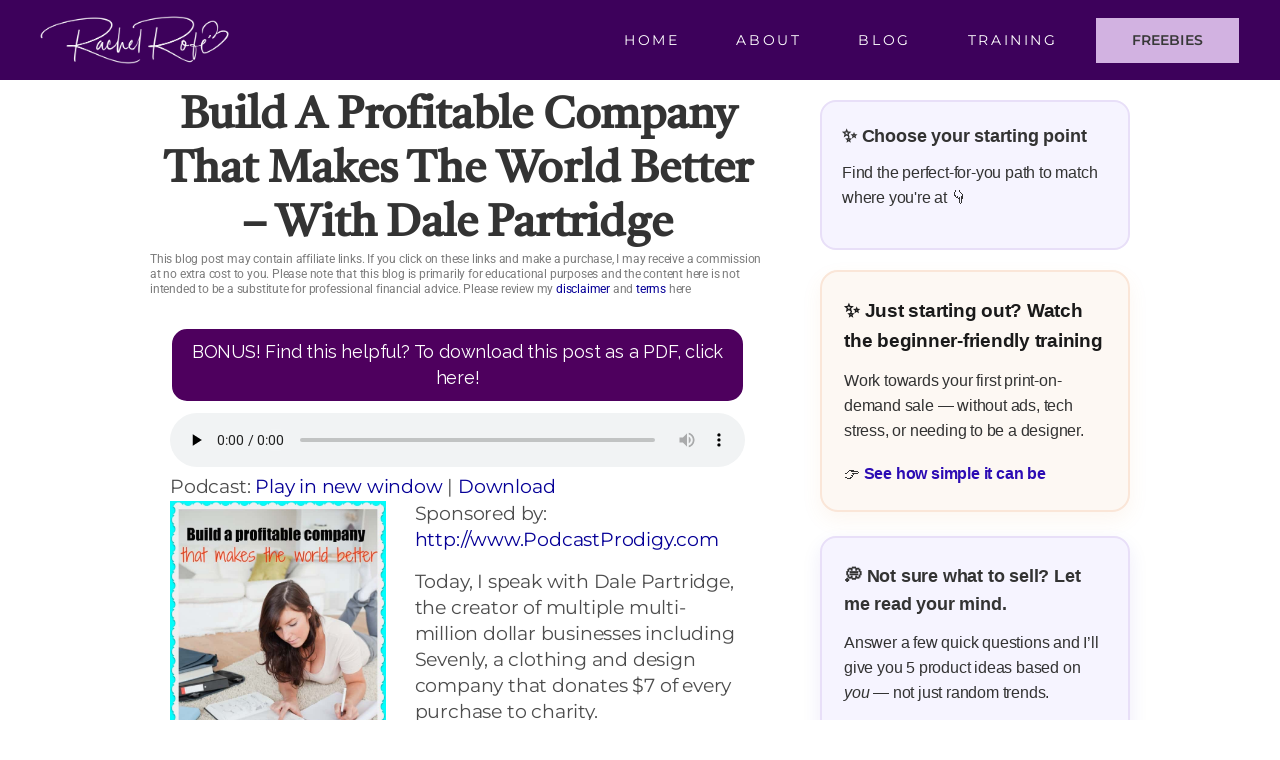

--- FILE ---
content_type: text/html; charset=UTF-8
request_url: https://rachelrofe.com/build-a-profitable-company-that-makes-the-world-better-with-dale-partridge
body_size: 61832
content:
<!DOCTYPE html>
<html lang="en-US">
<head><meta charset="UTF-8"><script>if(navigator.userAgent.match(/MSIE|Internet Explorer/i)||navigator.userAgent.match(/Trident\/7\..*?rv:11/i)){var href=document.location.href;if(!href.match(/[?&]nowprocket/)){if(href.indexOf("?")==-1){if(href.indexOf("#")==-1){document.location.href=href+"?nowprocket=1"}else{document.location.href=href.replace("#","?nowprocket=1#")}}else{if(href.indexOf("#")==-1){document.location.href=href+"&nowprocket=1"}else{document.location.href=href.replace("#","&nowprocket=1#")}}}}</script><script>(()=>{class RocketLazyLoadScripts{constructor(){this.v="2.0.4",this.userEvents=["keydown","keyup","mousedown","mouseup","mousemove","mouseover","mouseout","touchmove","touchstart","touchend","touchcancel","wheel","click","dblclick","input"],this.attributeEvents=["onblur","onclick","oncontextmenu","ondblclick","onfocus","onmousedown","onmouseenter","onmouseleave","onmousemove","onmouseout","onmouseover","onmouseup","onmousewheel","onscroll","onsubmit"]}async t(){this.i(),this.o(),/iP(ad|hone)/.test(navigator.userAgent)&&this.h(),this.u(),this.l(this),this.m(),this.k(this),this.p(this),this._(),await Promise.all([this.R(),this.L()]),this.lastBreath=Date.now(),this.S(this),this.P(),this.D(),this.O(),this.M(),await this.C(this.delayedScripts.normal),await this.C(this.delayedScripts.defer),await this.C(this.delayedScripts.async),await this.T(),await this.F(),await this.j(),await this.A(),window.dispatchEvent(new Event("rocket-allScriptsLoaded")),this.everythingLoaded=!0,this.lastTouchEnd&&await new Promise(t=>setTimeout(t,500-Date.now()+this.lastTouchEnd)),this.I(),this.H(),this.U(),this.W()}i(){this.CSPIssue=sessionStorage.getItem("rocketCSPIssue"),document.addEventListener("securitypolicyviolation",t=>{this.CSPIssue||"script-src-elem"!==t.violatedDirective||"data"!==t.blockedURI||(this.CSPIssue=!0,sessionStorage.setItem("rocketCSPIssue",!0))},{isRocket:!0})}o(){window.addEventListener("pageshow",t=>{this.persisted=t.persisted,this.realWindowLoadedFired=!0},{isRocket:!0}),window.addEventListener("pagehide",()=>{this.onFirstUserAction=null},{isRocket:!0})}h(){let t;function e(e){t=e}window.addEventListener("touchstart",e,{isRocket:!0}),window.addEventListener("touchend",function i(o){o.changedTouches[0]&&t.changedTouches[0]&&Math.abs(o.changedTouches[0].pageX-t.changedTouches[0].pageX)<10&&Math.abs(o.changedTouches[0].pageY-t.changedTouches[0].pageY)<10&&o.timeStamp-t.timeStamp<200&&(window.removeEventListener("touchstart",e,{isRocket:!0}),window.removeEventListener("touchend",i,{isRocket:!0}),"INPUT"===o.target.tagName&&"text"===o.target.type||(o.target.dispatchEvent(new TouchEvent("touchend",{target:o.target,bubbles:!0})),o.target.dispatchEvent(new MouseEvent("mouseover",{target:o.target,bubbles:!0})),o.target.dispatchEvent(new PointerEvent("click",{target:o.target,bubbles:!0,cancelable:!0,detail:1,clientX:o.changedTouches[0].clientX,clientY:o.changedTouches[0].clientY})),event.preventDefault()))},{isRocket:!0})}q(t){this.userActionTriggered||("mousemove"!==t.type||this.firstMousemoveIgnored?"keyup"===t.type||"mouseover"===t.type||"mouseout"===t.type||(this.userActionTriggered=!0,this.onFirstUserAction&&this.onFirstUserAction()):this.firstMousemoveIgnored=!0),"click"===t.type&&t.preventDefault(),t.stopPropagation(),t.stopImmediatePropagation(),"touchstart"===this.lastEvent&&"touchend"===t.type&&(this.lastTouchEnd=Date.now()),"click"===t.type&&(this.lastTouchEnd=0),this.lastEvent=t.type,t.composedPath&&t.composedPath()[0].getRootNode()instanceof ShadowRoot&&(t.rocketTarget=t.composedPath()[0]),this.savedUserEvents.push(t)}u(){this.savedUserEvents=[],this.userEventHandler=this.q.bind(this),this.userEvents.forEach(t=>window.addEventListener(t,this.userEventHandler,{passive:!1,isRocket:!0})),document.addEventListener("visibilitychange",this.userEventHandler,{isRocket:!0})}U(){this.userEvents.forEach(t=>window.removeEventListener(t,this.userEventHandler,{passive:!1,isRocket:!0})),document.removeEventListener("visibilitychange",this.userEventHandler,{isRocket:!0}),this.savedUserEvents.forEach(t=>{(t.rocketTarget||t.target).dispatchEvent(new window[t.constructor.name](t.type,t))})}m(){const t="return false",e=Array.from(this.attributeEvents,t=>"data-rocket-"+t),i="["+this.attributeEvents.join("],[")+"]",o="[data-rocket-"+this.attributeEvents.join("],[data-rocket-")+"]",s=(e,i,o)=>{o&&o!==t&&(e.setAttribute("data-rocket-"+i,o),e["rocket"+i]=new Function("event",o),e.setAttribute(i,t))};new MutationObserver(t=>{for(const n of t)"attributes"===n.type&&(n.attributeName.startsWith("data-rocket-")||this.everythingLoaded?n.attributeName.startsWith("data-rocket-")&&this.everythingLoaded&&this.N(n.target,n.attributeName.substring(12)):s(n.target,n.attributeName,n.target.getAttribute(n.attributeName))),"childList"===n.type&&n.addedNodes.forEach(t=>{if(t.nodeType===Node.ELEMENT_NODE)if(this.everythingLoaded)for(const i of[t,...t.querySelectorAll(o)])for(const t of i.getAttributeNames())e.includes(t)&&this.N(i,t.substring(12));else for(const e of[t,...t.querySelectorAll(i)])for(const t of e.getAttributeNames())this.attributeEvents.includes(t)&&s(e,t,e.getAttribute(t))})}).observe(document,{subtree:!0,childList:!0,attributeFilter:[...this.attributeEvents,...e]})}I(){this.attributeEvents.forEach(t=>{document.querySelectorAll("[data-rocket-"+t+"]").forEach(e=>{this.N(e,t)})})}N(t,e){const i=t.getAttribute("data-rocket-"+e);i&&(t.setAttribute(e,i),t.removeAttribute("data-rocket-"+e))}k(t){Object.defineProperty(HTMLElement.prototype,"onclick",{get(){return this.rocketonclick||null},set(e){this.rocketonclick=e,this.setAttribute(t.everythingLoaded?"onclick":"data-rocket-onclick","this.rocketonclick(event)")}})}S(t){function e(e,i){let o=e[i];e[i]=null,Object.defineProperty(e,i,{get:()=>o,set(s){t.everythingLoaded?o=s:e["rocket"+i]=o=s}})}e(document,"onreadystatechange"),e(window,"onload"),e(window,"onpageshow");try{Object.defineProperty(document,"readyState",{get:()=>t.rocketReadyState,set(e){t.rocketReadyState=e},configurable:!0}),document.readyState="loading"}catch(t){console.log("WPRocket DJE readyState conflict, bypassing")}}l(t){this.originalAddEventListener=EventTarget.prototype.addEventListener,this.originalRemoveEventListener=EventTarget.prototype.removeEventListener,this.savedEventListeners=[],EventTarget.prototype.addEventListener=function(e,i,o){o&&o.isRocket||!t.B(e,this)&&!t.userEvents.includes(e)||t.B(e,this)&&!t.userActionTriggered||e.startsWith("rocket-")||t.everythingLoaded?t.originalAddEventListener.call(this,e,i,o):(t.savedEventListeners.push({target:this,remove:!1,type:e,func:i,options:o}),"mouseenter"!==e&&"mouseleave"!==e||t.originalAddEventListener.call(this,e,t.savedUserEvents.push,o))},EventTarget.prototype.removeEventListener=function(e,i,o){o&&o.isRocket||!t.B(e,this)&&!t.userEvents.includes(e)||t.B(e,this)&&!t.userActionTriggered||e.startsWith("rocket-")||t.everythingLoaded?t.originalRemoveEventListener.call(this,e,i,o):t.savedEventListeners.push({target:this,remove:!0,type:e,func:i,options:o})}}J(t,e){this.savedEventListeners=this.savedEventListeners.filter(i=>{let o=i.type,s=i.target||window;return e!==o||t!==s||(this.B(o,s)&&(i.type="rocket-"+o),this.$(i),!1)})}H(){EventTarget.prototype.addEventListener=this.originalAddEventListener,EventTarget.prototype.removeEventListener=this.originalRemoveEventListener,this.savedEventListeners.forEach(t=>this.$(t))}$(t){t.remove?this.originalRemoveEventListener.call(t.target,t.type,t.func,t.options):this.originalAddEventListener.call(t.target,t.type,t.func,t.options)}p(t){let e;function i(e){return t.everythingLoaded?e:e.split(" ").map(t=>"load"===t||t.startsWith("load.")?"rocket-jquery-load":t).join(" ")}function o(o){function s(e){const s=o.fn[e];o.fn[e]=o.fn.init.prototype[e]=function(){return this[0]===window&&t.userActionTriggered&&("string"==typeof arguments[0]||arguments[0]instanceof String?arguments[0]=i(arguments[0]):"object"==typeof arguments[0]&&Object.keys(arguments[0]).forEach(t=>{const e=arguments[0][t];delete arguments[0][t],arguments[0][i(t)]=e})),s.apply(this,arguments),this}}if(o&&o.fn&&!t.allJQueries.includes(o)){const e={DOMContentLoaded:[],"rocket-DOMContentLoaded":[]};for(const t in e)document.addEventListener(t,()=>{e[t].forEach(t=>t())},{isRocket:!0});o.fn.ready=o.fn.init.prototype.ready=function(i){function s(){parseInt(o.fn.jquery)>2?setTimeout(()=>i.bind(document)(o)):i.bind(document)(o)}return"function"==typeof i&&(t.realDomReadyFired?!t.userActionTriggered||t.fauxDomReadyFired?s():e["rocket-DOMContentLoaded"].push(s):e.DOMContentLoaded.push(s)),o([])},s("on"),s("one"),s("off"),t.allJQueries.push(o)}e=o}t.allJQueries=[],o(window.jQuery),Object.defineProperty(window,"jQuery",{get:()=>e,set(t){o(t)}})}P(){const t=new Map;document.write=document.writeln=function(e){const i=document.currentScript,o=document.createRange(),s=i.parentElement;let n=t.get(i);void 0===n&&(n=i.nextSibling,t.set(i,n));const c=document.createDocumentFragment();o.setStart(c,0),c.appendChild(o.createContextualFragment(e)),s.insertBefore(c,n)}}async R(){return new Promise(t=>{this.userActionTriggered?t():this.onFirstUserAction=t})}async L(){return new Promise(t=>{document.addEventListener("DOMContentLoaded",()=>{this.realDomReadyFired=!0,t()},{isRocket:!0})})}async j(){return this.realWindowLoadedFired?Promise.resolve():new Promise(t=>{window.addEventListener("load",t,{isRocket:!0})})}M(){this.pendingScripts=[];this.scriptsMutationObserver=new MutationObserver(t=>{for(const e of t)e.addedNodes.forEach(t=>{"SCRIPT"!==t.tagName||t.noModule||t.isWPRocket||this.pendingScripts.push({script:t,promise:new Promise(e=>{const i=()=>{const i=this.pendingScripts.findIndex(e=>e.script===t);i>=0&&this.pendingScripts.splice(i,1),e()};t.addEventListener("load",i,{isRocket:!0}),t.addEventListener("error",i,{isRocket:!0}),setTimeout(i,1e3)})})})}),this.scriptsMutationObserver.observe(document,{childList:!0,subtree:!0})}async F(){await this.X(),this.pendingScripts.length?(await this.pendingScripts[0].promise,await this.F()):this.scriptsMutationObserver.disconnect()}D(){this.delayedScripts={normal:[],async:[],defer:[]},document.querySelectorAll("script[type$=rocketlazyloadscript]").forEach(t=>{t.hasAttribute("data-rocket-src")?t.hasAttribute("async")&&!1!==t.async?this.delayedScripts.async.push(t):t.hasAttribute("defer")&&!1!==t.defer||"module"===t.getAttribute("data-rocket-type")?this.delayedScripts.defer.push(t):this.delayedScripts.normal.push(t):this.delayedScripts.normal.push(t)})}async _(){await this.L();let t=[];document.querySelectorAll("script[type$=rocketlazyloadscript][data-rocket-src]").forEach(e=>{let i=e.getAttribute("data-rocket-src");if(i&&!i.startsWith("data:")){i.startsWith("//")&&(i=location.protocol+i);try{const o=new URL(i).origin;o!==location.origin&&t.push({src:o,crossOrigin:e.crossOrigin||"module"===e.getAttribute("data-rocket-type")})}catch(t){}}}),t=[...new Map(t.map(t=>[JSON.stringify(t),t])).values()],this.Y(t,"preconnect")}async G(t){if(await this.K(),!0!==t.noModule||!("noModule"in HTMLScriptElement.prototype))return new Promise(e=>{let i;function o(){(i||t).setAttribute("data-rocket-status","executed"),e()}try{if(navigator.userAgent.includes("Firefox/")||""===navigator.vendor||this.CSPIssue)i=document.createElement("script"),[...t.attributes].forEach(t=>{let e=t.nodeName;"type"!==e&&("data-rocket-type"===e&&(e="type"),"data-rocket-src"===e&&(e="src"),i.setAttribute(e,t.nodeValue))}),t.text&&(i.text=t.text),t.nonce&&(i.nonce=t.nonce),i.hasAttribute("src")?(i.addEventListener("load",o,{isRocket:!0}),i.addEventListener("error",()=>{i.setAttribute("data-rocket-status","failed-network"),e()},{isRocket:!0}),setTimeout(()=>{i.isConnected||e()},1)):(i.text=t.text,o()),i.isWPRocket=!0,t.parentNode.replaceChild(i,t);else{const i=t.getAttribute("data-rocket-type"),s=t.getAttribute("data-rocket-src");i?(t.type=i,t.removeAttribute("data-rocket-type")):t.removeAttribute("type"),t.addEventListener("load",o,{isRocket:!0}),t.addEventListener("error",i=>{this.CSPIssue&&i.target.src.startsWith("data:")?(console.log("WPRocket: CSP fallback activated"),t.removeAttribute("src"),this.G(t).then(e)):(t.setAttribute("data-rocket-status","failed-network"),e())},{isRocket:!0}),s?(t.fetchPriority="high",t.removeAttribute("data-rocket-src"),t.src=s):t.src="data:text/javascript;base64,"+window.btoa(unescape(encodeURIComponent(t.text)))}}catch(i){t.setAttribute("data-rocket-status","failed-transform"),e()}});t.setAttribute("data-rocket-status","skipped")}async C(t){const e=t.shift();return e?(e.isConnected&&await this.G(e),this.C(t)):Promise.resolve()}O(){this.Y([...this.delayedScripts.normal,...this.delayedScripts.defer,...this.delayedScripts.async],"preload")}Y(t,e){this.trash=this.trash||[];let i=!0;var o=document.createDocumentFragment();t.forEach(t=>{const s=t.getAttribute&&t.getAttribute("data-rocket-src")||t.src;if(s&&!s.startsWith("data:")){const n=document.createElement("link");n.href=s,n.rel=e,"preconnect"!==e&&(n.as="script",n.fetchPriority=i?"high":"low"),t.getAttribute&&"module"===t.getAttribute("data-rocket-type")&&(n.crossOrigin=!0),t.crossOrigin&&(n.crossOrigin=t.crossOrigin),t.integrity&&(n.integrity=t.integrity),t.nonce&&(n.nonce=t.nonce),o.appendChild(n),this.trash.push(n),i=!1}}),document.head.appendChild(o)}W(){this.trash.forEach(t=>t.remove())}async T(){try{document.readyState="interactive"}catch(t){}this.fauxDomReadyFired=!0;try{await this.K(),this.J(document,"readystatechange"),document.dispatchEvent(new Event("rocket-readystatechange")),await this.K(),document.rocketonreadystatechange&&document.rocketonreadystatechange(),await this.K(),this.J(document,"DOMContentLoaded"),document.dispatchEvent(new Event("rocket-DOMContentLoaded")),await this.K(),this.J(window,"DOMContentLoaded"),window.dispatchEvent(new Event("rocket-DOMContentLoaded"))}catch(t){console.error(t)}}async A(){try{document.readyState="complete"}catch(t){}try{await this.K(),this.J(document,"readystatechange"),document.dispatchEvent(new Event("rocket-readystatechange")),await this.K(),document.rocketonreadystatechange&&document.rocketonreadystatechange(),await this.K(),this.J(window,"load"),window.dispatchEvent(new Event("rocket-load")),await this.K(),window.rocketonload&&window.rocketonload(),await this.K(),this.allJQueries.forEach(t=>t(window).trigger("rocket-jquery-load")),await this.K(),this.J(window,"pageshow");const t=new Event("rocket-pageshow");t.persisted=this.persisted,window.dispatchEvent(t),await this.K(),window.rocketonpageshow&&window.rocketonpageshow({persisted:this.persisted})}catch(t){console.error(t)}}async K(){Date.now()-this.lastBreath>45&&(await this.X(),this.lastBreath=Date.now())}async X(){return document.hidden?new Promise(t=>setTimeout(t)):new Promise(t=>requestAnimationFrame(t))}B(t,e){return e===document&&"readystatechange"===t||(e===document&&"DOMContentLoaded"===t||(e===window&&"DOMContentLoaded"===t||(e===window&&"load"===t||e===window&&"pageshow"===t)))}static run(){(new RocketLazyLoadScripts).t()}}RocketLazyLoadScripts.run()})();</script>

<meta name="viewport" content="width=device-width, initial-scale=1">
	<link rel="profile" href="https://gmpg.org/xfn/11"> 
	<meta name='robots' content='index, follow, max-image-preview:large, max-snippet:-1, max-video-preview:-1' />
	<style>img:is([sizes="auto" i], [sizes^="auto," i]) { contain-intrinsic-size: 3000px 1500px }</style>
	
	<!-- This site is optimized with the Yoast SEO plugin v26.8 - https://yoast.com/product/yoast-seo-wordpress/ -->
	<title>Build a profitable company that makes the world better - with Dale Partridge - Rachel Rofé</title>
	<link rel="canonical" href="https://rachelrofe.com/build-a-profitable-company-that-makes-the-world-better-with-dale-partridge" />
	<meta property="og:locale" content="en_US" />
	<meta property="og:type" content="article" />
	<meta property="og:title" content="Build a profitable company that makes the world better - with Dale Partridge - Rachel Rofé" />
	<meta property="og:description" content="BONUS! Find this helpful? To download this post as a PDF, click here! Sponsored by: http://www.PodcastProdigy.com Today, I speak with Dale Partridge, the creator of multiple multi-million dollar businesses including Sevenly, a clothing and design company that donates $7 of every purchase to charity. In our conversation, we cover: &#8211; How shifting his mindset from [&hellip;]" />
	<meta property="og:url" content="https://rachelrofe.com/build-a-profitable-company-that-makes-the-world-better-with-dale-partridge" />
	<meta property="og:site_name" content="Rachel Rofé" />
	<meta property="article:published_time" content="2015-05-03T21:48:13+00:00" />
	<meta property="article:modified_time" content="2015-05-03T22:06:17+00:00" />
	<meta property="og:image" content="//rachelrofe.com/wp-content/uploads/2015/05/ProfitablePinterest.jpg" />
	<meta name="author" content="Rachel" />
	<meta name="twitter:label1" content="Written by" />
	<meta name="twitter:data1" content="Rachel" />
	<meta name="twitter:label2" content="Est. reading time" />
	<meta name="twitter:data2" content="2 minutes" />
	<script type="application/ld+json" class="yoast-schema-graph">{"@context":"https://schema.org","@graph":[{"@type":"Article","@id":"https://rachelrofe.com/build-a-profitable-company-that-makes-the-world-better-with-dale-partridge#article","isPartOf":{"@id":"https://rachelrofe.com/build-a-profitable-company-that-makes-the-world-better-with-dale-partridge"},"author":{"name":"Rachel","@id":"https://rachelrofe.com/#/schema/person/671f01228a7c48d3730d4ab97303785c"},"headline":"Build a profitable company that makes the world better &#8211; with Dale Partridge","datePublished":"2015-05-03T21:48:13+00:00","dateModified":"2015-05-03T22:06:17+00:00","mainEntityOfPage":{"@id":"https://rachelrofe.com/build-a-profitable-company-that-makes-the-world-better-with-dale-partridge"},"wordCount":513,"commentCount":0,"keywords":["Daily Positive","Dale Partridge","helping people","People Over Profit","Sevenly","Startup Camp","truthful existence"],"articleSection":["A Better Life podcast"],"inLanguage":"en-US","potentialAction":[{"@type":"CommentAction","name":"Comment","target":["https://rachelrofe.com/build-a-profitable-company-that-makes-the-world-better-with-dale-partridge#respond"]}]},{"@type":"WebPage","@id":"https://rachelrofe.com/build-a-profitable-company-that-makes-the-world-better-with-dale-partridge","url":"https://rachelrofe.com/build-a-profitable-company-that-makes-the-world-better-with-dale-partridge","name":"Build a profitable company that makes the world better - with Dale Partridge - Rachel Rofé","isPartOf":{"@id":"https://rachelrofe.com/#website"},"datePublished":"2015-05-03T21:48:13+00:00","dateModified":"2015-05-03T22:06:17+00:00","author":{"@id":"https://rachelrofe.com/#/schema/person/671f01228a7c48d3730d4ab97303785c"},"breadcrumb":{"@id":"https://rachelrofe.com/build-a-profitable-company-that-makes-the-world-better-with-dale-partridge#breadcrumb"},"inLanguage":"en-US","potentialAction":[{"@type":"ReadAction","target":["https://rachelrofe.com/build-a-profitable-company-that-makes-the-world-better-with-dale-partridge"]}]},{"@type":"BreadcrumbList","@id":"https://rachelrofe.com/build-a-profitable-company-that-makes-the-world-better-with-dale-partridge#breadcrumb","itemListElement":[{"@type":"ListItem","position":1,"name":"Home","item":"https://rachelrofe.com/"},{"@type":"ListItem","position":2,"name":"Blog","item":"https://rachelrofe.com/blog"},{"@type":"ListItem","position":3,"name":"Build a profitable company that makes the world better &#8211; with Dale Partridge"}]},{"@type":"WebSite","@id":"https://rachelrofe.com/#website","url":"https://rachelrofe.com/","name":"Rachel Rofé","description":"Have Fun, Fortune, and Change the World.","potentialAction":[{"@type":"SearchAction","target":{"@type":"EntryPoint","urlTemplate":"https://rachelrofe.com/?s={search_term_string}"},"query-input":{"@type":"PropertyValueSpecification","valueRequired":true,"valueName":"search_term_string"}}],"inLanguage":"en-US"},{"@type":"Person","@id":"https://rachelrofe.com/#/schema/person/671f01228a7c48d3730d4ab97303785c","name":"Rachel","image":{"@type":"ImageObject","inLanguage":"en-US","@id":"https://rachelrofe.com/#/schema/person/image/","url":"https://secure.gravatar.com/avatar/238f8869cce497800e53f477a734b29b992da9db0af4e6a555b70326b0ef7990?s=96&d=blank&r=g","contentUrl":"https://secure.gravatar.com/avatar/238f8869cce497800e53f477a734b29b992da9db0af4e6a555b70326b0ef7990?s=96&d=blank&r=g","caption":"Rachel"},"url":"https://rachelrofe.com/author/rachelr2013"}]}</script>
	<!-- / Yoast SEO plugin. -->


<link rel='dns-prefetch' href='//a.omappapi.com' />
<link rel='dns-prefetch' href='//www.googletagmanager.com' />
<link rel='dns-prefetch' href='//fonts.googleapis.com' />
<link rel='stylesheet' id='astra-theme-css-css' href='https://rachelrofe.com/wp-content/themes/astra/assets/css/minified/main.min.css?ver=4.11.12' media='all' />
<style id='astra-theme-css-inline-css'>
:root{--ast-post-nav-space:0;--ast-container-default-xlg-padding:3em;--ast-container-default-lg-padding:3em;--ast-container-default-slg-padding:2em;--ast-container-default-md-padding:3em;--ast-container-default-sm-padding:3em;--ast-container-default-xs-padding:2.4em;--ast-container-default-xxs-padding:1.8em;--ast-code-block-background:#ECEFF3;--ast-comment-inputs-background:#F9FAFB;--ast-normal-container-width:1200px;--ast-narrow-container-width:850px;--ast-blog-title-font-weight:normal;--ast-blog-meta-weight:inherit;--ast-global-color-primary:var(--ast-global-color-5);--ast-global-color-secondary:var(--ast-global-color-4);--ast-global-color-alternate-background:var(--ast-global-color-7);--ast-global-color-subtle-background:var(--ast-global-color-6);--ast-bg-style-guide:#F8FAFC;--ast-shadow-style-guide:0px 0px 4px 0 #00000057;--ast-global-dark-bg-style:#fff;--ast-global-dark-lfs:#fbfbfb;--ast-widget-bg-color:#fafafa;--ast-wc-container-head-bg-color:#fbfbfb;--ast-title-layout-bg:#eeeeee;--ast-search-border-color:#e7e7e7;--ast-lifter-hover-bg:#e6e6e6;--ast-gallery-block-color:#000;--srfm-color-input-label:var(--ast-global-color-2);}html{font-size:100%;}a{color:var(--ast-global-color-0);}a:hover,a:focus{color:var(--ast-global-color-1);}body,button,input,select,textarea,.ast-button,.ast-custom-button{font-family:Arial,Helvetica,Verdana,sans-serif;font-weight:400;font-size:16px;font-size:1rem;}blockquote{color:var(--ast-global-color-3);}h1,h2,h3,h4,h5,h6,.entry-content :where(h1,h2,h3,h4,h5,h6),.site-title,.site-title a{font-family:Arial,Helvetica,Verdana,sans-serif;font-weight:400;}.site-title{font-size:35px;font-size:2.1875rem;display:none;}.site-header .site-description{font-size:15px;font-size:0.9375rem;display:none;}.entry-title{font-size:30px;font-size:1.875rem;}.archive .ast-article-post .ast-article-inner,.blog .ast-article-post .ast-article-inner,.archive .ast-article-post .ast-article-inner:hover,.blog .ast-article-post .ast-article-inner:hover{overflow:hidden;}h1,.entry-content :where(h1){font-size:54px;font-size:3.375rem;font-weight:400;font-family:Arial,Helvetica,Verdana,sans-serif;line-height:1.4em;}h2,.entry-content :where(h2){font-size:42px;font-size:2.625rem;font-weight:400;font-family:Arial,Helvetica,Verdana,sans-serif;line-height:1.3em;}h3,.entry-content :where(h3){font-size:36px;font-size:2.25rem;font-weight:400;font-family:Arial,Helvetica,Verdana,sans-serif;line-height:1.3em;}h4,.entry-content :where(h4){font-size:25px;font-size:1.5625rem;line-height:1.2em;font-weight:400;font-family:Arial,Helvetica,Verdana,sans-serif;}h5,.entry-content :where(h5){font-size:20px;font-size:1.25rem;line-height:1.2em;font-weight:400;font-family:Arial,Helvetica,Verdana,sans-serif;}h6,.entry-content :where(h6){font-size:15px;font-size:0.9375rem;line-height:1.25em;font-weight:400;font-family:Arial,Helvetica,Verdana,sans-serif;}::selection{background-color:var(--ast-global-color-0);color:#ffffff;}body,h1,h2,h3,h4,h5,h6,.entry-title a,.entry-content :where(h1,h2,h3,h4,h5,h6){color:var(--ast-global-color-3);}.tagcloud a:hover,.tagcloud a:focus,.tagcloud a.current-item{color:#ffffff;border-color:var(--ast-global-color-0);background-color:var(--ast-global-color-0);}input:focus,input[type="text"]:focus,input[type="email"]:focus,input[type="url"]:focus,input[type="password"]:focus,input[type="reset"]:focus,input[type="search"]:focus,textarea:focus{border-color:var(--ast-global-color-0);}input[type="radio"]:checked,input[type=reset],input[type="checkbox"]:checked,input[type="checkbox"]:hover:checked,input[type="checkbox"]:focus:checked,input[type=range]::-webkit-slider-thumb{border-color:var(--ast-global-color-0);background-color:var(--ast-global-color-0);box-shadow:none;}.site-footer a:hover + .post-count,.site-footer a:focus + .post-count{background:var(--ast-global-color-0);border-color:var(--ast-global-color-0);}.single .nav-links .nav-previous,.single .nav-links .nav-next{color:var(--ast-global-color-0);}.entry-meta,.entry-meta *{line-height:1.45;color:var(--ast-global-color-0);}.entry-meta a:not(.ast-button):hover,.entry-meta a:not(.ast-button):hover *,.entry-meta a:not(.ast-button):focus,.entry-meta a:not(.ast-button):focus *,.page-links > .page-link,.page-links .page-link:hover,.post-navigation a:hover{color:var(--ast-global-color-1);}#cat option,.secondary .calendar_wrap thead a,.secondary .calendar_wrap thead a:visited{color:var(--ast-global-color-0);}.secondary .calendar_wrap #today,.ast-progress-val span{background:var(--ast-global-color-0);}.secondary a:hover + .post-count,.secondary a:focus + .post-count{background:var(--ast-global-color-0);border-color:var(--ast-global-color-0);}.calendar_wrap #today > a{color:#ffffff;}.page-links .page-link,.single .post-navigation a{color:var(--ast-global-color-0);}.ast-search-menu-icon .search-form button.search-submit{padding:0 4px;}.ast-search-menu-icon form.search-form{padding-right:0;}.ast-search-menu-icon.slide-search input.search-field{width:0;}.ast-header-search .ast-search-menu-icon.ast-dropdown-active .search-form,.ast-header-search .ast-search-menu-icon.ast-dropdown-active .search-field:focus{transition:all 0.2s;}.search-form input.search-field:focus{outline:none;}.ast-archive-title{color:var(--ast-global-color-2);}.widget-title,.widget .wp-block-heading{font-size:22px;font-size:1.375rem;color:var(--ast-global-color-2);}.single .ast-author-details .author-title{color:var(--ast-global-color-1);}.ast-single-post .entry-content a,.ast-comment-content a:not(.ast-comment-edit-reply-wrap a){text-decoration:underline;}.ast-single-post .wp-block-button .wp-block-button__link,.ast-single-post .elementor-widget-button .elementor-button,.ast-single-post .entry-content .uagb-tab a,.ast-single-post .entry-content .uagb-ifb-cta a,.ast-single-post .entry-content .wp-block-uagb-buttons a,.ast-single-post .entry-content .uabb-module-content a,.ast-single-post .entry-content .uagb-post-grid a,.ast-single-post .entry-content .uagb-timeline a,.ast-single-post .entry-content .uagb-toc__wrap a,.ast-single-post .entry-content .uagb-taxomony-box a,.entry-content .wp-block-latest-posts > li > a,.ast-single-post .entry-content .wp-block-file__button,a.ast-post-filter-single,.ast-single-post .wp-block-buttons .wp-block-button.is-style-outline .wp-block-button__link,.ast-single-post .ast-comment-content .comment-reply-link,.ast-single-post .ast-comment-content .comment-edit-link{text-decoration:none;}.ast-search-menu-icon.slide-search a:focus-visible:focus-visible,.astra-search-icon:focus-visible,#close:focus-visible,a:focus-visible,.ast-menu-toggle:focus-visible,.site .skip-link:focus-visible,.wp-block-loginout input:focus-visible,.wp-block-search.wp-block-search__button-inside .wp-block-search__inside-wrapper,.ast-header-navigation-arrow:focus-visible,.ast-orders-table__row .ast-orders-table__cell:focus-visible,a#ast-apply-coupon:focus-visible,#ast-apply-coupon:focus-visible,#close:focus-visible,.button.search-submit:focus-visible,#search_submit:focus,.normal-search:focus-visible,.ast-header-account-wrap:focus-visible,.astra-cart-drawer-close:focus,.ast-single-variation:focus,.ast-button:focus{outline-style:dotted;outline-color:inherit;outline-width:thin;}input:focus,input[type="text"]:focus,input[type="email"]:focus,input[type="url"]:focus,input[type="password"]:focus,input[type="reset"]:focus,input[type="search"]:focus,input[type="number"]:focus,textarea:focus,.wp-block-search__input:focus,[data-section="section-header-mobile-trigger"] .ast-button-wrap .ast-mobile-menu-trigger-minimal:focus,.ast-mobile-popup-drawer.active .menu-toggle-close:focus,#ast-scroll-top:focus,#coupon_code:focus,#ast-coupon-code:focus{border-style:dotted;border-color:inherit;border-width:thin;}input{outline:none;}body .ast-oembed-container *{position:absolute;top:0;width:100%;height:100%;left:0;}body .wp-block-embed-pocket-casts .ast-oembed-container *{position:unset;}.ast-single-post-featured-section + article {margin-top: 2em;}.site-content .ast-single-post-featured-section img {width: 100%;overflow: hidden;object-fit: cover;}.site > .ast-single-related-posts-container {margin-top: 0;}@media (min-width: 922px) {.ast-desktop .ast-container--narrow {max-width: var(--ast-narrow-container-width);margin: 0 auto;}}.ast-page-builder-template .hentry {margin: 0;}.ast-page-builder-template .site-content > .ast-container {max-width: 100%;padding: 0;}.ast-page-builder-template .site .site-content #primary {padding: 0;margin: 0;}.ast-page-builder-template .no-results {text-align: center;margin: 4em auto;}.ast-page-builder-template .ast-pagination {padding: 2em;}.ast-page-builder-template .entry-header.ast-no-title.ast-no-thumbnail {margin-top: 0;}.ast-page-builder-template .entry-header.ast-header-without-markup {margin-top: 0;margin-bottom: 0;}.ast-page-builder-template .entry-header.ast-no-title.ast-no-meta {margin-bottom: 0;}.ast-page-builder-template.single .post-navigation {padding-bottom: 2em;}.ast-page-builder-template.single-post .site-content > .ast-container {max-width: 100%;}.ast-page-builder-template .entry-header {margin-top: 2em;margin-left: auto;margin-right: auto;}.ast-single-post.ast-page-builder-template .site-main > article {padding-top: 2em;padding-left: 20px;padding-right: 20px;}.ast-page-builder-template .ast-archive-description {margin: 2em auto 0;padding-left: 20px;padding-right: 20px;}.ast-page-builder-template .ast-row {margin-left: 0;margin-right: 0;}.single.ast-page-builder-template .entry-header + .entry-content,.single.ast-page-builder-template .ast-single-entry-banner + .site-content article .entry-content {margin-bottom: 2em;}@media(min-width: 921px) {.ast-page-builder-template.archive.ast-right-sidebar .ast-row article,.ast-page-builder-template.archive.ast-left-sidebar .ast-row article {padding-left: 0;padding-right: 0;}}@media (max-width:921.9px){#ast-desktop-header{display:none;}}@media (min-width:922px){#ast-mobile-header{display:none;}}@media( max-width: 420px ) {.single .nav-links .nav-previous,.single .nav-links .nav-next {width: 100%;text-align: center;}}.wp-block-buttons.aligncenter{justify-content:center;}@media (max-width:921px){.ast-theme-transparent-header #primary,.ast-theme-transparent-header #secondary{padding:0;}}@media (max-width:921px){.ast-plain-container.ast-no-sidebar #primary{padding:0;}}.ast-plain-container.ast-no-sidebar #primary{margin-top:0;margin-bottom:0;}@media (min-width:1200px){.ast-plain-container.ast-no-sidebar #primary{margin-top:60px;margin-bottom:60px;}}.wp-block-button.is-style-outline .wp-block-button__link{border-color:var(--ast-global-color-7);}div.wp-block-button.is-style-outline > .wp-block-button__link:not(.has-text-color),div.wp-block-button.wp-block-button__link.is-style-outline:not(.has-text-color){color:var(--ast-global-color-7);}.wp-block-button.is-style-outline .wp-block-button__link:hover,.wp-block-buttons .wp-block-button.is-style-outline .wp-block-button__link:focus,.wp-block-buttons .wp-block-button.is-style-outline > .wp-block-button__link:not(.has-text-color):hover,.wp-block-buttons .wp-block-button.wp-block-button__link.is-style-outline:not(.has-text-color):hover{color:var(--ast-global-color-2);background-color:var(--ast-global-color-7);border-color:var(--ast-global-color-7);}.post-page-numbers.current .page-link,.ast-pagination .page-numbers.current{color:#ffffff;border-color:var(--ast-global-color-0);background-color:var(--ast-global-color-0);}.wp-block-button.is-style-outline .wp-block-button__link.wp-element-button,.ast-outline-button{border-color:var(--ast-global-color-7);font-family:inherit;font-weight:600;font-size:20px;font-size:1.25rem;line-height:1em;border-top-left-radius:50px;border-top-right-radius:50px;border-bottom-right-radius:50px;border-bottom-left-radius:50px;}.wp-block-buttons .wp-block-button.is-style-outline > .wp-block-button__link:not(.has-text-color),.wp-block-buttons .wp-block-button.wp-block-button__link.is-style-outline:not(.has-text-color),.ast-outline-button{color:var(--ast-global-color-7);}.wp-block-button.is-style-outline .wp-block-button__link:hover,.wp-block-buttons .wp-block-button.is-style-outline .wp-block-button__link:focus,.wp-block-buttons .wp-block-button.is-style-outline > .wp-block-button__link:not(.has-text-color):hover,.wp-block-buttons .wp-block-button.wp-block-button__link.is-style-outline:not(.has-text-color):hover,.ast-outline-button:hover,.ast-outline-button:focus,.wp-block-uagb-buttons-child .uagb-buttons-repeater.ast-outline-button:hover,.wp-block-uagb-buttons-child .uagb-buttons-repeater.ast-outline-button:focus{color:var(--ast-global-color-2);background-color:var(--ast-global-color-7);border-color:var(--ast-global-color-7);}.wp-block-button .wp-block-button__link.wp-element-button.is-style-outline:not(.has-background),.wp-block-button.is-style-outline>.wp-block-button__link.wp-element-button:not(.has-background),.ast-outline-button{background-color:var(--ast-global-color-7);}.entry-content[data-ast-blocks-layout] > figure{margin-bottom:1em;}h1.widget-title{font-weight:400;}h2.widget-title{font-weight:400;}h3.widget-title{font-weight:400;}.elementor-widget-container .elementor-loop-container .e-loop-item[data-elementor-type="loop-item"]{width:100%;}#page{display:flex;flex-direction:column;min-height:100vh;}.ast-404-layout-1 h1.page-title{color:var(--ast-global-color-2);}.single .post-navigation a{line-height:1em;height:inherit;}.error-404 .page-sub-title{font-size:1.5rem;font-weight:inherit;}.search .site-content .content-area .search-form{margin-bottom:0;}#page .site-content{flex-grow:1;}.widget{margin-bottom:1.25em;}#secondary li{line-height:1.5em;}#secondary .wp-block-group h2{margin-bottom:0.7em;}#secondary h2{font-size:1.7rem;}.ast-separate-container .ast-article-post,.ast-separate-container .ast-article-single,.ast-separate-container .comment-respond{padding:3em;}.ast-separate-container .ast-article-single .ast-article-single{padding:0;}.ast-article-single .wp-block-post-template-is-layout-grid{padding-left:0;}.ast-separate-container .comments-title,.ast-narrow-container .comments-title{padding:1.5em 2em;}.ast-page-builder-template .comment-form-textarea,.ast-comment-formwrap .ast-grid-common-col{padding:0;}.ast-comment-formwrap{padding:0;display:inline-flex;column-gap:20px;width:100%;margin-left:0;margin-right:0;}.comments-area textarea#comment:focus,.comments-area textarea#comment:active,.comments-area .ast-comment-formwrap input[type="text"]:focus,.comments-area .ast-comment-formwrap input[type="text"]:active {box-shadow:none;outline:none;}.archive.ast-page-builder-template .entry-header{margin-top:2em;}.ast-page-builder-template .ast-comment-formwrap{width:100%;}.entry-title{margin-bottom:0.5em;}.ast-archive-description p{font-size:inherit;font-weight:inherit;line-height:inherit;}.ast-separate-container .ast-comment-list li.depth-1,.hentry{margin-bottom:2em;}@media (min-width:921px){.ast-left-sidebar.ast-page-builder-template #secondary,.archive.ast-right-sidebar.ast-page-builder-template .site-main{padding-left:20px;padding-right:20px;}}@media (max-width:544px){.ast-comment-formwrap.ast-row{column-gap:10px;display:inline-block;}#ast-commentform .ast-grid-common-col{position:relative;width:100%;}}@media (min-width:1201px){.ast-separate-container .ast-article-post,.ast-separate-container .ast-article-single,.ast-separate-container .ast-author-box,.ast-separate-container .ast-404-layout-1,.ast-separate-container .no-results{padding:3em;}}@media (max-width:921px){.ast-left-sidebar #content > .ast-container{display:flex;flex-direction:column-reverse;width:100%;}}@media (min-width:922px){.ast-separate-container.ast-right-sidebar #primary,.ast-separate-container.ast-left-sidebar #primary{border:0;}.search-no-results.ast-separate-container #primary{margin-bottom:4em;}}.wp-block-button .wp-block-button__link{color:var(--ast-global-color-2);}.wp-block-button .wp-block-button__link:hover,.wp-block-button .wp-block-button__link:focus{color:var(--ast-global-color-2);background-color:var(--ast-global-color-7);border-color:var(--ast-global-color-7);}.elementor-widget-heading h1.elementor-heading-title{line-height:1.4em;}.elementor-widget-heading h2.elementor-heading-title{line-height:1.3em;}.elementor-widget-heading h3.elementor-heading-title{line-height:1.3em;}.elementor-widget-heading h4.elementor-heading-title{line-height:1.2em;}.elementor-widget-heading h5.elementor-heading-title{line-height:1.2em;}.elementor-widget-heading h6.elementor-heading-title{line-height:1.25em;}.wp-block-button .wp-block-button__link,.wp-block-search .wp-block-search__button,body .wp-block-file .wp-block-file__button{border-style:solid;border-top-width:0px;border-right-width:0px;border-left-width:0px;border-bottom-width:0px;border-color:var(--ast-global-color-7);background-color:var(--ast-global-color-7);color:var(--ast-global-color-2);font-family:inherit;font-weight:600;line-height:1em;font-size:20px;font-size:1.25rem;border-top-left-radius:50px;border-top-right-radius:50px;border-bottom-right-radius:50px;border-bottom-left-radius:50px;padding-top:20px;padding-right:40px;padding-bottom:20px;padding-left:40px;}@media (max-width:921px){.wp-block-button .wp-block-button__link,.wp-block-search .wp-block-search__button,body .wp-block-file .wp-block-file__button{padding-top:18px;padding-right:32px;padding-bottom:18px;padding-left:32px;}}@media (max-width:544px){.wp-block-button .wp-block-button__link,.wp-block-search .wp-block-search__button,body .wp-block-file .wp-block-file__button{padding-top:15px;padding-right:28px;padding-bottom:15px;padding-left:28px;}}.menu-toggle,button,.ast-button,.ast-custom-button,.button,input#submit,input[type="button"],input[type="submit"],input[type="reset"],#comments .submit,.search .search-submit,form[CLASS*="wp-block-search__"].wp-block-search .wp-block-search__inside-wrapper .wp-block-search__button,body .wp-block-file .wp-block-file__button,.search .search-submit{border-style:solid;border-top-width:0px;border-right-width:0px;border-left-width:0px;border-bottom-width:0px;color:var(--ast-global-color-2);border-color:var(--ast-global-color-7);background-color:var(--ast-global-color-7);padding-top:20px;padding-right:40px;padding-bottom:20px;padding-left:40px;font-family:inherit;font-weight:600;font-size:20px;font-size:1.25rem;line-height:1em;border-top-left-radius:50px;border-top-right-radius:50px;border-bottom-right-radius:50px;border-bottom-left-radius:50px;}button:focus,.menu-toggle:hover,button:hover,.ast-button:hover,.ast-custom-button:hover .button:hover,.ast-custom-button:hover ,input[type=reset]:hover,input[type=reset]:focus,input#submit:hover,input#submit:focus,input[type="button"]:hover,input[type="button"]:focus,input[type="submit"]:hover,input[type="submit"]:focus,form[CLASS*="wp-block-search__"].wp-block-search .wp-block-search__inside-wrapper .wp-block-search__button:hover,form[CLASS*="wp-block-search__"].wp-block-search .wp-block-search__inside-wrapper .wp-block-search__button:focus,body .wp-block-file .wp-block-file__button:hover,body .wp-block-file .wp-block-file__button:focus{color:var(--ast-global-color-2);background-color:var(--ast-global-color-7);border-color:var(--ast-global-color-7);}form[CLASS*="wp-block-search__"].wp-block-search .wp-block-search__inside-wrapper .wp-block-search__button.has-icon{padding-top:calc(20px - 3px);padding-right:calc(40px - 3px);padding-bottom:calc(20px - 3px);padding-left:calc(40px - 3px);}@media (max-width:921px){.menu-toggle,button,.ast-button,.ast-custom-button,.button,input#submit,input[type="button"],input[type="submit"],input[type="reset"],#comments .submit,.search .search-submit,form[CLASS*="wp-block-search__"].wp-block-search .wp-block-search__inside-wrapper .wp-block-search__button,body .wp-block-file .wp-block-file__button,.search .search-submit{padding-top:18px;padding-right:32px;padding-bottom:18px;padding-left:32px;}}@media (max-width:544px){.menu-toggle,button,.ast-button,.ast-custom-button,.button,input#submit,input[type="button"],input[type="submit"],input[type="reset"],#comments .submit,.search .search-submit,form[CLASS*="wp-block-search__"].wp-block-search .wp-block-search__inside-wrapper .wp-block-search__button,body .wp-block-file .wp-block-file__button,.search .search-submit{padding-top:15px;padding-right:28px;padding-bottom:15px;padding-left:28px;}}@media (max-width:921px){.ast-mobile-header-stack .main-header-bar .ast-search-menu-icon{display:inline-block;}.ast-header-break-point.ast-header-custom-item-outside .ast-mobile-header-stack .main-header-bar .ast-search-icon{margin:0;}.ast-comment-avatar-wrap img{max-width:2.5em;}.ast-comment-meta{padding:0 1.8888em 1.3333em;}.ast-separate-container .ast-comment-list li.depth-1{padding:1.5em 2.14em;}.ast-separate-container .comment-respond{padding:2em 2.14em;}}@media (min-width:544px){.ast-container{max-width:100%;}}@media (max-width:544px){.ast-separate-container .ast-article-post,.ast-separate-container .ast-article-single,.ast-separate-container .comments-title,.ast-separate-container .ast-archive-description{padding:1.5em 1em;}.ast-separate-container #content .ast-container{padding-left:0.54em;padding-right:0.54em;}.ast-separate-container .ast-comment-list .bypostauthor{padding:.5em;}.ast-search-menu-icon.ast-dropdown-active .search-field{width:170px;}} #ast-mobile-header .ast-site-header-cart-li a{pointer-events:none;}@media (min-width:545px){.ast-page-builder-template .comments-area,.single.ast-page-builder-template .entry-header,.single.ast-page-builder-template .post-navigation,.single.ast-page-builder-template .ast-single-related-posts-container{max-width:1240px;margin-left:auto;margin-right:auto;}}@media (max-width:921px){.widget-title{font-size:22px;font-size:1.375rem;}body,button,input,select,textarea,.ast-button,.ast-custom-button{font-size:16px;font-size:1rem;}#secondary,#secondary button,#secondary input,#secondary select,#secondary textarea{font-size:16px;font-size:1rem;}.site-title{display:none;}.site-header .site-description{display:none;}h1,.entry-content :where(h1){font-size:45px;}h2,.entry-content :where(h2){font-size:32px;}h3,.entry-content :where(h3){font-size:26px;}h4,.entry-content :where(h4){font-size:22px;font-size:1.375rem;}h5,.entry-content :where(h5){font-size:18px;font-size:1.125rem;}h6,.entry-content :where(h6){font-size:15px;font-size:0.9375rem;}}@media (max-width:544px){.widget-title{font-size:22px;font-size:1.375rem;}body,button,input,select,textarea,.ast-button,.ast-custom-button{font-size:16px;font-size:1rem;}#secondary,#secondary button,#secondary input,#secondary select,#secondary textarea{font-size:16px;font-size:1rem;}.site-title{display:none;}.site-header .site-description{display:none;}h1,.entry-content :where(h1){font-size:32px;}h2,.entry-content :where(h2){font-size:28px;}h3,.entry-content :where(h3){font-size:22px;}h4,.entry-content :where(h4){font-size:20px;font-size:1.25rem;}h5,.entry-content :where(h5){font-size:20px;font-size:1.25rem;}h6,.entry-content :where(h6){font-size:15px;font-size:0.9375rem;}}@media (max-width:544px){html{font-size:100%;}}@media (min-width:922px){.ast-container{max-width:1240px;}}@media (min-width:922px){.site-content .ast-container{display:flex;}}@media (max-width:921px){.site-content .ast-container{flex-direction:column;}}@media (min-width:922px){.main-header-menu .sub-menu .menu-item.ast-left-align-sub-menu:hover > .sub-menu,.main-header-menu .sub-menu .menu-item.ast-left-align-sub-menu.focus > .sub-menu{margin-left:-0px;}}.entry-content li > p{margin-bottom:0;}.site .comments-area{padding-bottom:3em;}.wp-block-file {display: flex;align-items: center;flex-wrap: wrap;justify-content: space-between;}.wp-block-pullquote {border: none;}.wp-block-pullquote blockquote::before {content: "\201D";font-family: "Helvetica",sans-serif;display: flex;transform: rotate( 180deg );font-size: 6rem;font-style: normal;line-height: 1;font-weight: bold;align-items: center;justify-content: center;}.has-text-align-right > blockquote::before {justify-content: flex-start;}.has-text-align-left > blockquote::before {justify-content: flex-end;}figure.wp-block-pullquote.is-style-solid-color blockquote {max-width: 100%;text-align: inherit;}:root {--wp--custom--ast-default-block-top-padding: 100px;--wp--custom--ast-default-block-right-padding: 80px;--wp--custom--ast-default-block-bottom-padding: 100px;--wp--custom--ast-default-block-left-padding: 80px;--wp--custom--ast-container-width: 1200px;--wp--custom--ast-content-width-size: 1200px;--wp--custom--ast-wide-width-size: calc(1200px + var(--wp--custom--ast-default-block-left-padding) + var(--wp--custom--ast-default-block-right-padding));}.ast-narrow-container {--wp--custom--ast-content-width-size: 850px;--wp--custom--ast-wide-width-size: 850px;}@media(max-width: 921px) {:root {--wp--custom--ast-default-block-top-padding: 50px;--wp--custom--ast-default-block-right-padding: 50px;--wp--custom--ast-default-block-bottom-padding: 50px;--wp--custom--ast-default-block-left-padding: 50px;}}@media(max-width: 544px) {:root {--wp--custom--ast-default-block-top-padding: 50px;--wp--custom--ast-default-block-right-padding: 30px;--wp--custom--ast-default-block-bottom-padding: 50px;--wp--custom--ast-default-block-left-padding: 30px;}}.entry-content > .wp-block-group,.entry-content > .wp-block-cover,.entry-content > .wp-block-columns {padding-top: var(--wp--custom--ast-default-block-top-padding);padding-right: var(--wp--custom--ast-default-block-right-padding);padding-bottom: var(--wp--custom--ast-default-block-bottom-padding);padding-left: var(--wp--custom--ast-default-block-left-padding);}.ast-plain-container.ast-no-sidebar .entry-content > .alignfull,.ast-page-builder-template .ast-no-sidebar .entry-content > .alignfull {margin-left: calc( -50vw + 50%);margin-right: calc( -50vw + 50%);max-width: 100vw;width: 100vw;}.ast-plain-container.ast-no-sidebar .entry-content .alignfull .alignfull,.ast-page-builder-template.ast-no-sidebar .entry-content .alignfull .alignfull,.ast-plain-container.ast-no-sidebar .entry-content .alignfull .alignwide,.ast-page-builder-template.ast-no-sidebar .entry-content .alignfull .alignwide,.ast-plain-container.ast-no-sidebar .entry-content .alignwide .alignfull,.ast-page-builder-template.ast-no-sidebar .entry-content .alignwide .alignfull,.ast-plain-container.ast-no-sidebar .entry-content .alignwide .alignwide,.ast-page-builder-template.ast-no-sidebar .entry-content .alignwide .alignwide,.ast-plain-container.ast-no-sidebar .entry-content .wp-block-column .alignfull,.ast-page-builder-template.ast-no-sidebar .entry-content .wp-block-column .alignfull,.ast-plain-container.ast-no-sidebar .entry-content .wp-block-column .alignwide,.ast-page-builder-template.ast-no-sidebar .entry-content .wp-block-column .alignwide {margin-left: auto;margin-right: auto;width: 100%;}[data-ast-blocks-layout] .wp-block-separator:not(.is-style-dots) {height: 0;}[data-ast-blocks-layout] .wp-block-separator {margin: 20px auto;}[data-ast-blocks-layout] .wp-block-separator:not(.is-style-wide):not(.is-style-dots) {max-width: 100px;}[data-ast-blocks-layout] .wp-block-separator.has-background {padding: 0;}.entry-content[data-ast-blocks-layout] > * {max-width: var(--wp--custom--ast-content-width-size);margin-left: auto;margin-right: auto;}.entry-content[data-ast-blocks-layout] > .alignwide {max-width: var(--wp--custom--ast-wide-width-size);}.entry-content[data-ast-blocks-layout] .alignfull {max-width: none;}.entry-content .wp-block-columns {margin-bottom: 0;}blockquote {margin: 1.5em;border-color: rgba(0,0,0,0.05);}.wp-block-quote:not(.has-text-align-right):not(.has-text-align-center) {border-left: 5px solid rgba(0,0,0,0.05);}.has-text-align-right > blockquote,blockquote.has-text-align-right {border-right: 5px solid rgba(0,0,0,0.05);}.has-text-align-left > blockquote,blockquote.has-text-align-left {border-left: 5px solid rgba(0,0,0,0.05);}.wp-block-site-tagline,.wp-block-latest-posts .read-more {margin-top: 15px;}.wp-block-loginout p label {display: block;}.wp-block-loginout p:not(.login-remember):not(.login-submit) input {width: 100%;}.wp-block-loginout input:focus {border-color: transparent;}.wp-block-loginout input:focus {outline: thin dotted;}.entry-content .wp-block-media-text .wp-block-media-text__content {padding: 0 0 0 8%;}.entry-content .wp-block-media-text.has-media-on-the-right .wp-block-media-text__content {padding: 0 8% 0 0;}.entry-content .wp-block-media-text.has-background .wp-block-media-text__content {padding: 8%;}.entry-content .wp-block-cover:not([class*="background-color"]):not(.has-text-color.has-link-color) .wp-block-cover__inner-container,.entry-content .wp-block-cover:not([class*="background-color"]) .wp-block-cover-image-text,.entry-content .wp-block-cover:not([class*="background-color"]) .wp-block-cover-text,.entry-content .wp-block-cover-image:not([class*="background-color"]) .wp-block-cover__inner-container,.entry-content .wp-block-cover-image:not([class*="background-color"]) .wp-block-cover-image-text,.entry-content .wp-block-cover-image:not([class*="background-color"]) .wp-block-cover-text {color: var(--ast-global-color-primary,var(--ast-global-color-5));}.wp-block-loginout .login-remember input {width: 1.1rem;height: 1.1rem;margin: 0 5px 4px 0;vertical-align: middle;}.wp-block-latest-posts > li > *:first-child,.wp-block-latest-posts:not(.is-grid) > li:first-child {margin-top: 0;}.entry-content > .wp-block-buttons,.entry-content > .wp-block-uagb-buttons {margin-bottom: 1.5em;}.wp-block-search__inside-wrapper .wp-block-search__input {padding: 0 10px;color: var(--ast-global-color-3);background: var(--ast-global-color-primary,var(--ast-global-color-5));border-color: var(--ast-border-color);}.wp-block-latest-posts .read-more {margin-bottom: 1.5em;}.wp-block-search__no-button .wp-block-search__inside-wrapper .wp-block-search__input {padding-top: 5px;padding-bottom: 5px;}.wp-block-latest-posts .wp-block-latest-posts__post-date,.wp-block-latest-posts .wp-block-latest-posts__post-author {font-size: 1rem;}.wp-block-latest-posts > li > *,.wp-block-latest-posts:not(.is-grid) > li {margin-top: 12px;margin-bottom: 12px;}.ast-page-builder-template .entry-content[data-ast-blocks-layout] > *,.ast-page-builder-template .entry-content[data-ast-blocks-layout] > .alignfull:where(:not(.wp-block-group):not(.uagb-is-root-container):not(.spectra-is-root-container)) > * {max-width: none;}.ast-page-builder-template .entry-content[data-ast-blocks-layout] > .alignwide:where(:not(.uagb-is-root-container):not(.spectra-is-root-container)) > * {max-width: var(--wp--custom--ast-wide-width-size);}.ast-page-builder-template .entry-content[data-ast-blocks-layout] > .inherit-container-width > *,.ast-page-builder-template .entry-content[data-ast-blocks-layout] > *:not(.wp-block-group):where(:not(.uagb-is-root-container):not(.spectra-is-root-container)) > *,.entry-content[data-ast-blocks-layout] > .wp-block-cover .wp-block-cover__inner-container {max-width: var(--wp--custom--ast-content-width-size) ;margin-left: auto;margin-right: auto;}.entry-content[data-ast-blocks-layout] .wp-block-cover:not(.alignleft):not(.alignright) {width: auto;}@media(max-width: 1200px) {.ast-separate-container .entry-content > .alignfull,.ast-separate-container .entry-content[data-ast-blocks-layout] > .alignwide,.ast-plain-container .entry-content[data-ast-blocks-layout] > .alignwide,.ast-plain-container .entry-content .alignfull {margin-left: calc(-1 * min(var(--ast-container-default-xlg-padding),20px)) ;margin-right: calc(-1 * min(var(--ast-container-default-xlg-padding),20px));}}@media(min-width: 1201px) {.ast-separate-container .entry-content > .alignfull {margin-left: calc(-1 * var(--ast-container-default-xlg-padding) );margin-right: calc(-1 * var(--ast-container-default-xlg-padding) );}.ast-separate-container .entry-content[data-ast-blocks-layout] > .alignwide,.ast-plain-container .entry-content[data-ast-blocks-layout] > .alignwide {margin-left: calc(-1 * var(--wp--custom--ast-default-block-left-padding) );margin-right: calc(-1 * var(--wp--custom--ast-default-block-right-padding) );}}@media(min-width: 921px) {.ast-separate-container .entry-content .wp-block-group.alignwide:not(.inherit-container-width) > :where(:not(.alignleft):not(.alignright)),.ast-plain-container .entry-content .wp-block-group.alignwide:not(.inherit-container-width) > :where(:not(.alignleft):not(.alignright)) {max-width: calc( var(--wp--custom--ast-content-width-size) + 80px );}.ast-plain-container.ast-right-sidebar .entry-content[data-ast-blocks-layout] .alignfull,.ast-plain-container.ast-left-sidebar .entry-content[data-ast-blocks-layout] .alignfull {margin-left: -60px;margin-right: -60px;}}@media(min-width: 544px) {.entry-content > .alignleft {margin-right: 20px;}.entry-content > .alignright {margin-left: 20px;}}@media (max-width:544px){.wp-block-columns .wp-block-column:not(:last-child){margin-bottom:20px;}.wp-block-latest-posts{margin:0;}}@media( max-width: 600px ) {.entry-content .wp-block-media-text .wp-block-media-text__content,.entry-content .wp-block-media-text.has-media-on-the-right .wp-block-media-text__content {padding: 8% 0 0;}.entry-content .wp-block-media-text.has-background .wp-block-media-text__content {padding: 8%;}}.ast-narrow-container .site-content .wp-block-uagb-image--align-full .wp-block-uagb-image__figure {max-width: 100%;margin-left: auto;margin-right: auto;}.entry-content ul,.entry-content ol {padding: revert;margin: revert;}:root .has-ast-global-color-0-color{color:var(--ast-global-color-0);}:root .has-ast-global-color-0-background-color{background-color:var(--ast-global-color-0);}:root .wp-block-button .has-ast-global-color-0-color{color:var(--ast-global-color-0);}:root .wp-block-button .has-ast-global-color-0-background-color{background-color:var(--ast-global-color-0);}:root .has-ast-global-color-1-color{color:var(--ast-global-color-1);}:root .has-ast-global-color-1-background-color{background-color:var(--ast-global-color-1);}:root .wp-block-button .has-ast-global-color-1-color{color:var(--ast-global-color-1);}:root .wp-block-button .has-ast-global-color-1-background-color{background-color:var(--ast-global-color-1);}:root .has-ast-global-color-2-color{color:var(--ast-global-color-2);}:root .has-ast-global-color-2-background-color{background-color:var(--ast-global-color-2);}:root .wp-block-button .has-ast-global-color-2-color{color:var(--ast-global-color-2);}:root .wp-block-button .has-ast-global-color-2-background-color{background-color:var(--ast-global-color-2);}:root .has-ast-global-color-3-color{color:var(--ast-global-color-3);}:root .has-ast-global-color-3-background-color{background-color:var(--ast-global-color-3);}:root .wp-block-button .has-ast-global-color-3-color{color:var(--ast-global-color-3);}:root .wp-block-button .has-ast-global-color-3-background-color{background-color:var(--ast-global-color-3);}:root .has-ast-global-color-4-color{color:var(--ast-global-color-4);}:root .has-ast-global-color-4-background-color{background-color:var(--ast-global-color-4);}:root .wp-block-button .has-ast-global-color-4-color{color:var(--ast-global-color-4);}:root .wp-block-button .has-ast-global-color-4-background-color{background-color:var(--ast-global-color-4);}:root .has-ast-global-color-5-color{color:var(--ast-global-color-5);}:root .has-ast-global-color-5-background-color{background-color:var(--ast-global-color-5);}:root .wp-block-button .has-ast-global-color-5-color{color:var(--ast-global-color-5);}:root .wp-block-button .has-ast-global-color-5-background-color{background-color:var(--ast-global-color-5);}:root .has-ast-global-color-6-color{color:var(--ast-global-color-6);}:root .has-ast-global-color-6-background-color{background-color:var(--ast-global-color-6);}:root .wp-block-button .has-ast-global-color-6-color{color:var(--ast-global-color-6);}:root .wp-block-button .has-ast-global-color-6-background-color{background-color:var(--ast-global-color-6);}:root .has-ast-global-color-7-color{color:var(--ast-global-color-7);}:root .has-ast-global-color-7-background-color{background-color:var(--ast-global-color-7);}:root .wp-block-button .has-ast-global-color-7-color{color:var(--ast-global-color-7);}:root .wp-block-button .has-ast-global-color-7-background-color{background-color:var(--ast-global-color-7);}:root .has-ast-global-color-8-color{color:var(--ast-global-color-8);}:root .has-ast-global-color-8-background-color{background-color:var(--ast-global-color-8);}:root .wp-block-button .has-ast-global-color-8-color{color:var(--ast-global-color-8);}:root .wp-block-button .has-ast-global-color-8-background-color{background-color:var(--ast-global-color-8);}:root{--ast-global-color-0:#060097;--ast-global-color-1:#c10fff;--ast-global-color-2:#1e293b;--ast-global-color-3:#67768e;--ast-global-color-4:#f9f6fe;--ast-global-color-5:#FFFFFF;--ast-global-color-6:#F2F5F7;--ast-global-color-7:#ffcd57;--ast-global-color-8:#000000;}:root {--ast-border-color : var(--ast-global-color-6);}.ast-single-entry-banner {-js-display: flex;display: flex;flex-direction: column;justify-content: center;text-align: center;position: relative;background: var(--ast-title-layout-bg);}.ast-single-entry-banner[data-banner-layout="layout-1"] {max-width: 1200px;background: inherit;padding: 20px 0;}.ast-single-entry-banner[data-banner-width-type="custom"] {margin: 0 auto;width: 100%;}.ast-single-entry-banner + .site-content .entry-header {margin-bottom: 0;}.site .ast-author-avatar {--ast-author-avatar-size: ;}a.ast-underline-text {text-decoration: underline;}.ast-container > .ast-terms-link {position: relative;display: block;}a.ast-button.ast-badge-tax {padding: 4px 8px;border-radius: 3px;font-size: inherit;}header.entry-header{text-align:left;}header.entry-header .entry-title{font-weight:600;font-size:32px;font-size:2rem;}header.entry-header > *:not(:last-child){margin-bottom:10px;}@media (max-width:921px){header.entry-header{text-align:left;}}@media (max-width:544px){header.entry-header{text-align:left;}}.ast-breadcrumbs .trail-browse,.ast-breadcrumbs .trail-items,.ast-breadcrumbs .trail-items li{display:inline-block;margin:0;padding:0;border:none;background:inherit;text-indent:0;text-decoration:none;}.ast-breadcrumbs .trail-browse{font-size:inherit;font-style:inherit;font-weight:inherit;color:inherit;}.ast-breadcrumbs .trail-items{list-style:none;}.trail-items li::after{padding:0 0.3em;content:"\00bb";}.trail-items li:last-of-type::after{display:none;}h1,h2,h3,h4,h5,h6,.entry-content :where(h1,h2,h3,h4,h5,h6){color:var(--ast-global-color-2);}.entry-title a{color:var(--ast-global-color-2);}@media (max-width:921px){.ast-builder-grid-row-container.ast-builder-grid-row-tablet-3-firstrow .ast-builder-grid-row > *:first-child,.ast-builder-grid-row-container.ast-builder-grid-row-tablet-3-lastrow .ast-builder-grid-row > *:last-child{grid-column:1 / -1;}}@media (max-width:544px){.ast-builder-grid-row-container.ast-builder-grid-row-mobile-3-firstrow .ast-builder-grid-row > *:first-child,.ast-builder-grid-row-container.ast-builder-grid-row-mobile-3-lastrow .ast-builder-grid-row > *:last-child{grid-column:1 / -1;}}.ast-builder-layout-element[data-section="title_tagline"]{display:flex;}@media (max-width:921px){.ast-header-break-point .ast-builder-layout-element[data-section="title_tagline"]{display:flex;}}@media (max-width:544px){.ast-header-break-point .ast-builder-layout-element[data-section="title_tagline"]{display:flex;}}.ast-builder-menu-1{font-family:inherit;font-weight:inherit;}.ast-builder-menu-1 .menu-item > .menu-link{color:rgba(242,245,247,0.76);}.ast-builder-menu-1 .menu-item > .ast-menu-toggle{color:rgba(242,245,247,0.76);}.ast-builder-menu-1 .menu-item:hover > .menu-link,.ast-builder-menu-1 .inline-on-mobile .menu-item:hover > .ast-menu-toggle{color:var(--ast-global-color-5);}.ast-builder-menu-1 .menu-item:hover > .ast-menu-toggle{color:var(--ast-global-color-5);}.ast-builder-menu-1 .menu-item.current-menu-item > .menu-link,.ast-builder-menu-1 .inline-on-mobile .menu-item.current-menu-item > .ast-menu-toggle,.ast-builder-menu-1 .current-menu-ancestor > .menu-link{color:var(--ast-global-color-5);}.ast-builder-menu-1 .menu-item.current-menu-item > .ast-menu-toggle{color:var(--ast-global-color-5);}.ast-builder-menu-1 .sub-menu,.ast-builder-menu-1 .inline-on-mobile .sub-menu{border-top-width:2px;border-bottom-width:0px;border-right-width:0px;border-left-width:0px;border-color:var(--ast-global-color-0);border-style:solid;}.ast-builder-menu-1 .sub-menu .sub-menu{top:-2px;}.ast-builder-menu-1 .main-header-menu > .menu-item > .sub-menu,.ast-builder-menu-1 .main-header-menu > .menu-item > .astra-full-megamenu-wrapper{margin-top:0px;}.ast-desktop .ast-builder-menu-1 .main-header-menu > .menu-item > .sub-menu:before,.ast-desktop .ast-builder-menu-1 .main-header-menu > .menu-item > .astra-full-megamenu-wrapper:before{height:calc( 0px + 2px + 5px );}.ast-desktop .ast-builder-menu-1 .menu-item .sub-menu .menu-link{border-style:none;}@media (max-width:921px){.ast-header-break-point .ast-builder-menu-1 .menu-item.menu-item-has-children > .ast-menu-toggle{top:0;}.ast-builder-menu-1 .inline-on-mobile .menu-item.menu-item-has-children > .ast-menu-toggle{right:-15px;}.ast-builder-menu-1 .menu-item-has-children > .menu-link:after{content:unset;}.ast-builder-menu-1 .main-header-menu > .menu-item > .sub-menu,.ast-builder-menu-1 .main-header-menu > .menu-item > .astra-full-megamenu-wrapper{margin-top:0;}}@media (max-width:544px){.ast-header-break-point .ast-builder-menu-1 .menu-item.menu-item-has-children > .ast-menu-toggle{top:0;}.ast-builder-menu-1 .main-header-menu > .menu-item > .sub-menu,.ast-builder-menu-1 .main-header-menu > .menu-item > .astra-full-megamenu-wrapper{margin-top:0;}}.ast-builder-menu-1{display:flex;}@media (max-width:921px){.ast-header-break-point .ast-builder-menu-1{display:flex;}}@media (max-width:544px){.ast-header-break-point .ast-builder-menu-1{display:flex;}}.ast-social-stack-desktop .ast-builder-social-element,.ast-social-stack-tablet .ast-builder-social-element,.ast-social-stack-mobile .ast-builder-social-element {margin-top: 6px;margin-bottom: 6px;}.social-show-label-true .ast-builder-social-element {width: auto;padding: 0 0.4em;}[data-section^="section-fb-social-icons-"] .footer-social-inner-wrap {text-align: center;}.ast-footer-social-wrap {width: 100%;}.ast-footer-social-wrap .ast-builder-social-element:first-child {margin-left: 0;}.ast-footer-social-wrap .ast-builder-social-element:last-child {margin-right: 0;}.ast-header-social-wrap .ast-builder-social-element:first-child {margin-left: 0;}.ast-header-social-wrap .ast-builder-social-element:last-child {margin-right: 0;}.ast-builder-social-element {line-height: 1;color: var(--ast-global-color-2);background: transparent;vertical-align: middle;transition: all 0.01s;margin-left: 6px;margin-right: 6px;justify-content: center;align-items: center;}.ast-builder-social-element .social-item-label {padding-left: 6px;}.ast-header-social-1-wrap .ast-builder-social-element,.ast-header-social-1-wrap .social-show-label-true .ast-builder-social-element{margin-left:12.5px;margin-right:12.5px;}.ast-header-social-1-wrap .ast-builder-social-element svg{width:18px;height:18px;}.ast-header-social-1-wrap .ast-social-color-type-custom svg{fill:var(--ast-global-color-4);}.ast-header-social-1-wrap .ast-social-color-type-custom .ast-builder-social-element:hover{color:var(--ast-global-color-4);}.ast-header-social-1-wrap .ast-social-color-type-custom .ast-builder-social-element:hover svg{fill:var(--ast-global-color-4);}.ast-header-social-1-wrap .ast-social-color-type-custom .social-item-label{color:var(--ast-global-color-4);}.ast-header-social-1-wrap .ast-builder-social-element:hover .social-item-label{color:var(--ast-global-color-4);}.ast-builder-layout-element[data-section="section-hb-social-icons-1"]{display:flex;}@media (max-width:921px){.ast-header-break-point .ast-builder-layout-element[data-section="section-hb-social-icons-1"]{display:flex;}}@media (max-width:544px){.ast-header-break-point .ast-builder-layout-element[data-section="section-hb-social-icons-1"]{display:flex;}}.site-below-footer-wrap{padding-top:20px;padding-bottom:20px;}.site-below-footer-wrap[data-section="section-below-footer-builder"]{background-color:#eeeeee;background-image:none;min-height:80px;border-style:solid;border-width:0px;border-top-width:1px;border-top-color:var(--ast-global-color-6);}.site-below-footer-wrap[data-section="section-below-footer-builder"] .ast-builder-grid-row{max-width:1200px;min-height:80px;margin-left:auto;margin-right:auto;}.site-below-footer-wrap[data-section="section-below-footer-builder"] .ast-builder-grid-row,.site-below-footer-wrap[data-section="section-below-footer-builder"] .site-footer-section{align-items:flex-start;}.site-below-footer-wrap[data-section="section-below-footer-builder"].ast-footer-row-inline .site-footer-section{display:flex;margin-bottom:0;}.ast-builder-grid-row-full .ast-builder-grid-row{grid-template-columns:1fr;}@media (max-width:921px){.site-below-footer-wrap[data-section="section-below-footer-builder"].ast-footer-row-tablet-inline .site-footer-section{display:flex;margin-bottom:0;}.site-below-footer-wrap[data-section="section-below-footer-builder"].ast-footer-row-tablet-stack .site-footer-section{display:block;margin-bottom:10px;}.ast-builder-grid-row-container.ast-builder-grid-row-tablet-full .ast-builder-grid-row{grid-template-columns:1fr;}}@media (max-width:544px){.site-below-footer-wrap[data-section="section-below-footer-builder"].ast-footer-row-mobile-inline .site-footer-section{display:flex;margin-bottom:0;}.site-below-footer-wrap[data-section="section-below-footer-builder"].ast-footer-row-mobile-stack .site-footer-section{display:block;margin-bottom:10px;}.ast-builder-grid-row-container.ast-builder-grid-row-mobile-full .ast-builder-grid-row{grid-template-columns:1fr;}}.site-below-footer-wrap[data-section="section-below-footer-builder"]{display:none;}@media (max-width:921px){.ast-header-break-point .site-below-footer-wrap[data-section="section-below-footer-builder"]{display:none;}}@media (max-width:544px){.ast-header-break-point .site-below-footer-wrap[data-section="section-below-footer-builder"]{display:none;}}.ast-footer-copyright{text-align:center;}.ast-footer-copyright.site-footer-focus-item {color:var(--ast-global-color-3);}@media (max-width:921px){.ast-footer-copyright{text-align:center;}}@media (max-width:544px){.ast-footer-copyright{text-align:center;}}.ast-footer-copyright.ast-builder-layout-element{display:flex;}@media (max-width:921px){.ast-header-break-point .ast-footer-copyright.ast-builder-layout-element{display:flex;}}@media (max-width:544px){.ast-header-break-point .ast-footer-copyright.ast-builder-layout-element{display:flex;}}.footer-widget-area.widget-area.site-footer-focus-item{width:auto;}.ast-footer-row-inline .footer-widget-area.widget-area.site-footer-focus-item{width:100%;}.elementor-posts-container [CLASS*="ast-width-"]{width:100%;}.elementor-template-full-width .ast-container{display:block;}.elementor-screen-only,.screen-reader-text,.screen-reader-text span,.ui-helper-hidden-accessible{top:0 !important;}@media (max-width:544px){.elementor-element .elementor-wc-products .woocommerce[class*="columns-"] ul.products li.product{width:auto;margin:0;}.elementor-element .woocommerce .woocommerce-result-count{float:none;}}.ast-desktop .ast-mega-menu-enabled .ast-builder-menu-1 div:not( .astra-full-megamenu-wrapper) .sub-menu,.ast-builder-menu-1 .inline-on-mobile .sub-menu,.ast-desktop .ast-builder-menu-1 .astra-full-megamenu-wrapper,.ast-desktop .ast-builder-menu-1 .menu-item .sub-menu{box-shadow:0px 4px 10px -2px rgba(0,0,0,0.1);}.ast-desktop .ast-mobile-popup-drawer.active .ast-mobile-popup-inner{max-width:35%;}@media (max-width:921px){.ast-mobile-popup-drawer.active .ast-mobile-popup-inner{max-width:90%;}}@media (max-width:544px){.ast-mobile-popup-drawer.active .ast-mobile-popup-inner{max-width:90%;}}.ast-header-break-point .main-header-bar{border-bottom-width:1px;}@media (min-width:922px){.main-header-bar{border-bottom-width:1px;}}.main-header-menu .menu-item,#astra-footer-menu .menu-item,.main-header-bar .ast-masthead-custom-menu-items{-js-display:flex;display:flex;-webkit-box-pack:center;-webkit-justify-content:center;-moz-box-pack:center;-ms-flex-pack:center;justify-content:center;-webkit-box-orient:vertical;-webkit-box-direction:normal;-webkit-flex-direction:column;-moz-box-orient:vertical;-moz-box-direction:normal;-ms-flex-direction:column;flex-direction:column;}.main-header-menu > .menu-item > .menu-link,#astra-footer-menu > .menu-item > .menu-link{height:100%;-webkit-box-align:center;-webkit-align-items:center;-moz-box-align:center;-ms-flex-align:center;align-items:center;-js-display:flex;display:flex;}.ast-header-break-point .main-navigation ul .menu-item .menu-link .icon-arrow:first-of-type svg{top:.2em;margin-top:0px;margin-left:0px;width:.65em;transform:translate(0,-2px) rotateZ(270deg);}.ast-mobile-popup-content .ast-submenu-expanded > .ast-menu-toggle{transform:rotateX(180deg);overflow-y:auto;}@media (min-width:922px){.ast-builder-menu .main-navigation > ul > li:last-child a{margin-right:0;}}.ast-separate-container .ast-article-inner{background-color:transparent;background-image:none;}.ast-separate-container .ast-article-post{background-color:var(--ast-global-color-5);background-image:none;}@media (max-width:921px){.ast-separate-container .ast-article-post{background-color:var(--ast-global-color-5);background-image:none;}}@media (max-width:544px){.ast-separate-container .ast-article-post{background-color:var(--ast-global-color-5);background-image:none;}}.ast-separate-container .ast-article-single:not(.ast-related-post),.ast-separate-container .error-404,.ast-separate-container .no-results,.single.ast-separate-container .site-main .ast-author-meta,.ast-separate-container .related-posts-title-wrapper,.ast-separate-container .comments-count-wrapper,.ast-box-layout.ast-plain-container .site-content,.ast-padded-layout.ast-plain-container .site-content,.ast-separate-container .ast-archive-description,.ast-separate-container .comments-area .comment-respond,.ast-separate-container .comments-area .ast-comment-list li,.ast-separate-container .comments-area .comments-title{background-color:var(--ast-global-color-5);background-image:none;}@media (max-width:921px){.ast-separate-container .ast-article-single:not(.ast-related-post),.ast-separate-container .error-404,.ast-separate-container .no-results,.single.ast-separate-container .site-main .ast-author-meta,.ast-separate-container .related-posts-title-wrapper,.ast-separate-container .comments-count-wrapper,.ast-box-layout.ast-plain-container .site-content,.ast-padded-layout.ast-plain-container .site-content,.ast-separate-container .ast-archive-description{background-color:var(--ast-global-color-5);background-image:none;}}@media (max-width:544px){.ast-separate-container .ast-article-single:not(.ast-related-post),.ast-separate-container .error-404,.ast-separate-container .no-results,.single.ast-separate-container .site-main .ast-author-meta,.ast-separate-container .related-posts-title-wrapper,.ast-separate-container .comments-count-wrapper,.ast-box-layout.ast-plain-container .site-content,.ast-padded-layout.ast-plain-container .site-content,.ast-separate-container .ast-archive-description{background-color:var(--ast-global-color-5);background-image:none;}}.ast-separate-container.ast-two-container #secondary .widget{background-color:var(--ast-global-color-5);background-image:none;}@media (max-width:921px){.ast-separate-container.ast-two-container #secondary .widget{background-color:var(--ast-global-color-5);background-image:none;}}@media (max-width:544px){.ast-separate-container.ast-two-container #secondary .widget{background-color:var(--ast-global-color-5);background-image:none;}}.ast-plain-container,.ast-page-builder-template{background-color:var(--ast-global-color-5);background-image:none;}@media (max-width:921px){.ast-plain-container,.ast-page-builder-template{background-color:var(--ast-global-color-5);background-image:none;}}@media (max-width:544px){.ast-plain-container,.ast-page-builder-template{background-color:var(--ast-global-color-5);background-image:none;}}#ast-scroll-top {display: none;position: fixed;text-align: center;cursor: pointer;z-index: 99;width: 2.1em;height: 2.1em;line-height: 2.1;color: #ffffff;border-radius: 2px;content: "";outline: inherit;}@media (min-width: 769px) {#ast-scroll-top {content: "769";}}#ast-scroll-top .ast-icon.icon-arrow svg {margin-left: 0px;vertical-align: middle;transform: translate(0,-20%) rotate(180deg);width: 1.6em;}.ast-scroll-to-top-right {right: 30px;bottom: 30px;}.ast-scroll-to-top-left {left: 30px;bottom: 30px;}#ast-scroll-top{background-color:var(--ast-global-color-0);font-size:15px;}@media (max-width:921px){#ast-scroll-top .ast-icon.icon-arrow svg{width:1em;}}.ast-mobile-header-content > *,.ast-desktop-header-content > * {padding: 10px 0;height: auto;}.ast-mobile-header-content > *:first-child,.ast-desktop-header-content > *:first-child {padding-top: 10px;}.ast-mobile-header-content > .ast-builder-menu,.ast-desktop-header-content > .ast-builder-menu {padding-top: 0;}.ast-mobile-header-content > *:last-child,.ast-desktop-header-content > *:last-child {padding-bottom: 0;}.ast-mobile-header-content .ast-search-menu-icon.ast-inline-search label,.ast-desktop-header-content .ast-search-menu-icon.ast-inline-search label {width: 100%;}.ast-desktop-header-content .main-header-bar-navigation .ast-submenu-expanded > .ast-menu-toggle::before {transform: rotateX(180deg);}#ast-desktop-header .ast-desktop-header-content,.ast-mobile-header-content .ast-search-icon,.ast-desktop-header-content .ast-search-icon,.ast-mobile-header-wrap .ast-mobile-header-content,.ast-main-header-nav-open.ast-popup-nav-open .ast-mobile-header-wrap .ast-mobile-header-content,.ast-main-header-nav-open.ast-popup-nav-open .ast-desktop-header-content {display: none;}.ast-main-header-nav-open.ast-header-break-point #ast-desktop-header .ast-desktop-header-content,.ast-main-header-nav-open.ast-header-break-point .ast-mobile-header-wrap .ast-mobile-header-content {display: block;}.ast-desktop .ast-desktop-header-content .astra-menu-animation-slide-up > .menu-item > .sub-menu,.ast-desktop .ast-desktop-header-content .astra-menu-animation-slide-up > .menu-item .menu-item > .sub-menu,.ast-desktop .ast-desktop-header-content .astra-menu-animation-slide-down > .menu-item > .sub-menu,.ast-desktop .ast-desktop-header-content .astra-menu-animation-slide-down > .menu-item .menu-item > .sub-menu,.ast-desktop .ast-desktop-header-content .astra-menu-animation-fade > .menu-item > .sub-menu,.ast-desktop .ast-desktop-header-content .astra-menu-animation-fade > .menu-item .menu-item > .sub-menu {opacity: 1;visibility: visible;}.ast-hfb-header.ast-default-menu-enable.ast-header-break-point .ast-mobile-header-wrap .ast-mobile-header-content .main-header-bar-navigation {width: unset;margin: unset;}.ast-mobile-header-content.content-align-flex-end .main-header-bar-navigation .menu-item-has-children > .ast-menu-toggle,.ast-desktop-header-content.content-align-flex-end .main-header-bar-navigation .menu-item-has-children > .ast-menu-toggle {left: calc( 20px - 0.907em);right: auto;}.ast-mobile-header-content .ast-search-menu-icon,.ast-mobile-header-content .ast-search-menu-icon.slide-search,.ast-desktop-header-content .ast-search-menu-icon,.ast-desktop-header-content .ast-search-menu-icon.slide-search {width: 100%;position: relative;display: block;right: auto;transform: none;}.ast-mobile-header-content .ast-search-menu-icon.slide-search .search-form,.ast-mobile-header-content .ast-search-menu-icon .search-form,.ast-desktop-header-content .ast-search-menu-icon.slide-search .search-form,.ast-desktop-header-content .ast-search-menu-icon .search-form {right: 0;visibility: visible;opacity: 1;position: relative;top: auto;transform: none;padding: 0;display: block;overflow: hidden;}.ast-mobile-header-content .ast-search-menu-icon.ast-inline-search .search-field,.ast-mobile-header-content .ast-search-menu-icon .search-field,.ast-desktop-header-content .ast-search-menu-icon.ast-inline-search .search-field,.ast-desktop-header-content .ast-search-menu-icon .search-field {width: 100%;padding-right: 5.5em;}.ast-mobile-header-content .ast-search-menu-icon .search-submit,.ast-desktop-header-content .ast-search-menu-icon .search-submit {display: block;position: absolute;height: 100%;top: 0;right: 0;padding: 0 1em;border-radius: 0;}.ast-hfb-header.ast-default-menu-enable.ast-header-break-point .ast-mobile-header-wrap .ast-mobile-header-content .main-header-bar-navigation ul .sub-menu .menu-link {padding-left: 30px;}.ast-hfb-header.ast-default-menu-enable.ast-header-break-point .ast-mobile-header-wrap .ast-mobile-header-content .main-header-bar-navigation .sub-menu .menu-item .menu-item .menu-link {padding-left: 40px;}.ast-mobile-popup-drawer.active .ast-mobile-popup-inner{background-color:#ffffff;;}.ast-mobile-header-wrap .ast-mobile-header-content,.ast-desktop-header-content{background-color:#ffffff;;}.ast-mobile-popup-content > *,.ast-mobile-header-content > *,.ast-desktop-popup-content > *,.ast-desktop-header-content > *{padding-top:0px;padding-bottom:0px;}.content-align-flex-start .ast-builder-layout-element{justify-content:flex-start;}.content-align-flex-start .main-header-menu{text-align:left;}.ast-mobile-popup-drawer.active .menu-toggle-close{color:#3a3a3a;}.ast-mobile-header-wrap .ast-primary-header-bar,.ast-primary-header-bar .site-primary-header-wrap{min-height:110px;}.ast-desktop .ast-primary-header-bar .main-header-menu > .menu-item{line-height:110px;}.ast-header-break-point #masthead .ast-mobile-header-wrap .ast-primary-header-bar,.ast-header-break-point #masthead .ast-mobile-header-wrap .ast-below-header-bar,.ast-header-break-point #masthead .ast-mobile-header-wrap .ast-above-header-bar{padding-left:20px;padding-right:20px;}.ast-header-break-point .ast-primary-header-bar{border-bottom-width:0px;border-bottom-color:#eaeaea;border-bottom-style:solid;}@media (min-width:922px){.ast-primary-header-bar{border-bottom-width:0px;border-bottom-color:#eaeaea;border-bottom-style:solid;}}.ast-primary-header-bar{background-color:var(--ast-global-color-0);background-image:none;}@media (max-width:921px){.ast-mobile-header-wrap .ast-primary-header-bar,.ast-primary-header-bar .site-primary-header-wrap{min-height:100px;}}@media (max-width:544px){.ast-mobile-header-wrap .ast-primary-header-bar ,.ast-primary-header-bar .site-primary-header-wrap{min-height:80px;}}.ast-primary-header-bar{display:none;}@media (max-width:921px){.ast-header-break-point .ast-primary-header-bar{display:none;}}@media (max-width:544px){.ast-header-break-point .ast-primary-header-bar{display:none;}}[data-section="section-header-mobile-trigger"] .ast-button-wrap .ast-mobile-menu-trigger-minimal{color:var(--ast-global-color-5);border:none;background:transparent;}[data-section="section-header-mobile-trigger"] .ast-button-wrap .mobile-menu-toggle-icon .ast-mobile-svg{width:20px;height:20px;fill:var(--ast-global-color-5);}[data-section="section-header-mobile-trigger"] .ast-button-wrap .mobile-menu-wrap .mobile-menu{color:var(--ast-global-color-5);}.ast-builder-menu-mobile .main-navigation .menu-item.menu-item-has-children > .ast-menu-toggle{top:0;}.ast-builder-menu-mobile .main-navigation .menu-item-has-children > .menu-link:after{content:unset;}.ast-hfb-header .ast-builder-menu-mobile .main-navigation .main-header-menu,.ast-hfb-header .ast-builder-menu-mobile .main-navigation .main-header-menu,.ast-hfb-header .ast-mobile-header-content .ast-builder-menu-mobile .main-navigation .main-header-menu,.ast-hfb-header .ast-mobile-popup-content .ast-builder-menu-mobile .main-navigation .main-header-menu{border-top-width:1px;border-color:#eaeaea;}.ast-hfb-header .ast-builder-menu-mobile .main-navigation .menu-item .sub-menu .menu-link,.ast-hfb-header .ast-builder-menu-mobile .main-navigation .menu-item .menu-link,.ast-hfb-header .ast-builder-menu-mobile .main-navigation .menu-item .sub-menu .menu-link,.ast-hfb-header .ast-builder-menu-mobile .main-navigation .menu-item .menu-link,.ast-hfb-header .ast-mobile-header-content .ast-builder-menu-mobile .main-navigation .menu-item .sub-menu .menu-link,.ast-hfb-header .ast-mobile-header-content .ast-builder-menu-mobile .main-navigation .menu-item .menu-link,.ast-hfb-header .ast-mobile-popup-content .ast-builder-menu-mobile .main-navigation .menu-item .sub-menu .menu-link,.ast-hfb-header .ast-mobile-popup-content .ast-builder-menu-mobile .main-navigation .menu-item .menu-link{border-bottom-width:1px;border-color:#eaeaea;border-style:solid;}.ast-builder-menu-mobile .main-navigation .menu-item.menu-item-has-children > .ast-menu-toggle{top:0;}@media (max-width:921px){.ast-builder-menu-mobile .main-navigation .main-header-menu .menu-item > .menu-link{color:var(--ast-global-color-2);padding-top:10px;padding-bottom:10px;padding-left:15px;padding-right:15px;}.ast-builder-menu-mobile .main-navigation .main-header-menu .menu-item > .ast-menu-toggle{color:var(--ast-global-color-2);}.ast-builder-menu-mobile .main-navigation .main-header-menu .menu-item:hover > .menu-link,.ast-builder-menu-mobile .main-navigation .inline-on-mobile .menu-item:hover > .ast-menu-toggle{color:var(--ast-global-color-2);}.ast-builder-menu-mobile .main-navigation .menu-item:hover > .ast-menu-toggle{color:var(--ast-global-color-2);}.ast-builder-menu-mobile .main-navigation .menu-item.current-menu-item > .menu-link,.ast-builder-menu-mobile .main-navigation .inline-on-mobile .menu-item.current-menu-item > .ast-menu-toggle,.ast-builder-menu-mobile .main-navigation .menu-item.current-menu-ancestor > .menu-link,.ast-builder-menu-mobile .main-navigation .menu-item.current-menu-ancestor > .ast-menu-toggle{color:var(--ast-global-color-0);}.ast-builder-menu-mobile .main-navigation .menu-item.current-menu-item > .ast-menu-toggle{color:var(--ast-global-color-0);}.ast-builder-menu-mobile .main-navigation .menu-item.menu-item-has-children > .ast-menu-toggle{top:10px;right:calc( 15px - 0.907em );}.ast-builder-menu-mobile .main-navigation .menu-item-has-children > .menu-link:after{content:unset;}}@media (max-width:544px){.ast-builder-menu-mobile .main-navigation .menu-item.menu-item-has-children > .ast-menu-toggle{top:10px;}}.ast-builder-menu-mobile .main-navigation{display:block;}@media (max-width:921px){.ast-header-break-point .ast-builder-menu-mobile .main-navigation{display:block;}}@media (max-width:544px){.ast-header-break-point .ast-builder-menu-mobile .main-navigation{display:block;}}:root{--e-global-color-astglobalcolor0:#060097;--e-global-color-astglobalcolor1:#c10fff;--e-global-color-astglobalcolor2:#1e293b;--e-global-color-astglobalcolor3:#67768e;--e-global-color-astglobalcolor4:#f9f6fe;--e-global-color-astglobalcolor5:#FFFFFF;--e-global-color-astglobalcolor6:#F2F5F7;--e-global-color-astglobalcolor7:#ffcd57;--e-global-color-astglobalcolor8:#000000;}.comment-reply-title{font-size:26px;font-size:1.625rem;}.ast-comment-meta{line-height:1.666666667;color:var(--ast-global-color-0);font-size:13px;font-size:0.8125rem;}.ast-comment-list #cancel-comment-reply-link{font-size:16px;font-size:1rem;}.comments-title {padding: 1em 0 0;}.comments-title {word-wrap: break-word;font-weight: normal;}.ast-comment-list {margin: 0;word-wrap: break-word;padding-bottom: 0;list-style: none;}.ast-comment-list li {list-style: none;}.ast-comment-list .ast-comment-edit-reply-wrap {-js-display: flex;display: flex;justify-content: flex-end;}.ast-comment-list .comment-awaiting-moderation {margin-bottom: 0;}.ast-comment {padding: 0 ;}.ast-comment-info img {border-radius: 50%;}.ast-comment-cite-wrap cite {font-style: normal;}.comment-reply-title {font-weight: normal;line-height: 1.65;}.ast-comment-meta {margin-bottom: 0.5em;}.comments-area .comment-form-comment {width: 100%;border: none;margin: 0;padding: 0;}.comments-area .comment-notes,.comments-area .comment-textarea,.comments-area .form-allowed-tags {margin-bottom: 1.5em;}.comments-area .form-submit {margin-bottom: 0;}.comments-area textarea#comment,.comments-area .ast-comment-formwrap input[type="text"] {width: 100%;border-radius: 0;vertical-align: middle;margin-bottom: 10px;}.comments-area .no-comments {margin-top: 0.5em;margin-bottom: 0.5em;}.comments-area p.logged-in-as {margin-bottom: 1em;}.ast-separate-container .ast-comment-list {padding-bottom: 0;}.ast-separate-container .ast-comment-list li.depth-1 .children li,.ast-narrow-container .ast-comment-list li.depth-1 .children li {padding-bottom: 0;padding-top: 0;margin-bottom: 0;}.ast-separate-container .ast-comment-list .comment-respond {padding-top: 0;padding-bottom: 1em;background-color: transparent;}.ast-comment-list .comment .comment-respond {padding-bottom: 2em;border-bottom: none;}.ast-separate-container .ast-comment-list .bypostauthor,.ast-narrow-container .ast-comment-list .bypostauthor {padding: 2em;margin-bottom: 1em;}.ast-separate-container .ast-comment-list .bypostauthor li,.ast-narrow-container .ast-comment-list .bypostauthor li {background: transparent;margin-bottom: 0;padding: 0 0 0 2em;}.comment-content a {word-wrap: break-word;}.comment-form-legend {margin-bottom: unset;padding: 0 0.5em;}.ast-separate-container .ast-comment-list .pingback p {margin-bottom: 0;}.ast-separate-container .ast-comment-list li.depth-1,.ast-narrow-container .ast-comment-list li.depth-1 {padding: 3em;}.ast-comment-list > .comment:last-child .ast-comment {border: none;}.ast-separate-container .ast-comment-list .comment .comment-respond,.ast-narrow-container .ast-comment-list .comment .comment-respond {padding-bottom: 0;}.ast-separate-container .comment .comment-respond {margin-top: 2em;}.ast-separate-container .ast-comment-list li.depth-1 .ast-comment,.ast-separate-container .ast-comment-list li.depth-2 .ast-comment {border-bottom: 0;}.ast-plain-container .ast-comment,.ast-page-builder-template .ast-comment {padding: 2em 0;}.page.ast-page-builder-template .comments-area {margin-top: 2em;}.ast-page-builder-template .comment-respond {border-top: none;padding-bottom: 2em;}.ast-plain-container .comment-reply-title {padding-top: 1em;}.ast-comment-list .children {margin-left: 2em;}@media (max-width: 992px) {.ast-comment-list .children {margin-left: 1em;}}.ast-comment-list #cancel-comment-reply-link {white-space: nowrap;font-size: 13px;font-weight: normal;margin-left: 1em;}.ast-comment-info {display: flex;position: relative;}.ast-comment-meta {justify-content: right;padding: 0 3.4em 1.60em;}.comments-area #wp-comment-cookies-consent {margin-right: 10px;}.ast-page-builder-template .comments-area {padding-left: 20px;padding-right: 20px;margin-top: 0;margin-bottom: 2em;}.ast-separate-container .ast-comment-list .bypostauthor .bypostauthor {background: transparent;margin-bottom: 0;padding-right: 0;padding-bottom: 0;padding-top: 0;}@media (min-width:922px){.ast-separate-container .ast-comment-list li .comment-respond{padding-left:2.66666em;padding-right:2.66666em;}}@media (max-width:544px){.ast-separate-container .ast-comment-list li.depth-1{padding:1.5em 1em;margin-bottom:1.5em;}.ast-separate-container .ast-comment-list .bypostauthor{padding:.5em;}.ast-separate-container .comment-respond{padding:1.5em 1em;}.ast-comment-meta{font-size:13px;font-size:0.8125rem;}.comment-reply-title{font-size:26px;font-size:1.625rem;}.ast-comment-list #cancel-comment-reply-link{font-size:16px;font-size:1rem;}.ast-separate-container .ast-comment-list .bypostauthor li{padding:0 0 0 .5em;}.ast-comment-list .children{margin-left:0.66666em;}}.ast-comment-time .timendate{margin-right: 0.5em;}.ast-separate-container .comment-reply-title {padding-top: 0;}.ast-comment-list .ast-edit-link {flex: 1;}.comments-area {border-top: 1px solid var(--ast-global-color-subtle-background,var(--ast-global-color-6));margin-top: 2em;}.ast-separate-container .comments-area {border-top: 0;}@media (max-width:921px){.ast-comment-avatar-wrap img{max-width:2.5em;}.comments-area{margin-top:1.5em;}.ast-comment-meta{padding:0 1.8888em 1.3333em;}.ast-separate-container .ast-comment-list li.depth-1{padding:1.5em 2.14em;}.ast-separate-container .comment-respond{padding:2em 2.14em;}.comment-reply-title{font-size:26px;font-size:1.625rem;}.ast-comment-list #cancel-comment-reply-link{font-size:16px;font-size:1rem;}.ast-comment-avatar-wrap{margin-right:0.5em;}}
</style>
<style id='wp-emoji-styles-inline-css'>

	img.wp-smiley, img.emoji {
		display: inline !important;
		border: none !important;
		box-shadow: none !important;
		height: 1em !important;
		width: 1em !important;
		margin: 0 0.07em !important;
		vertical-align: -0.1em !important;
		background: none !important;
		padding: 0 !important;
	}
</style>
<link rel='stylesheet' id='wp-block-library-css' href='https://rachelrofe.com/wp-includes/css/dist/block-library/style.min.css?ver=6.8.3' media='all' />
<style id='powerpress-player-block-style-inline-css'>


</style>
<style id='global-styles-inline-css'>
:root{--wp--preset--aspect-ratio--square: 1;--wp--preset--aspect-ratio--4-3: 4/3;--wp--preset--aspect-ratio--3-4: 3/4;--wp--preset--aspect-ratio--3-2: 3/2;--wp--preset--aspect-ratio--2-3: 2/3;--wp--preset--aspect-ratio--16-9: 16/9;--wp--preset--aspect-ratio--9-16: 9/16;--wp--preset--color--black: #000000;--wp--preset--color--cyan-bluish-gray: #abb8c3;--wp--preset--color--white: #ffffff;--wp--preset--color--pale-pink: #f78da7;--wp--preset--color--vivid-red: #cf2e2e;--wp--preset--color--luminous-vivid-orange: #ff6900;--wp--preset--color--luminous-vivid-amber: #fcb900;--wp--preset--color--light-green-cyan: #7bdcb5;--wp--preset--color--vivid-green-cyan: #00d084;--wp--preset--color--pale-cyan-blue: #8ed1fc;--wp--preset--color--vivid-cyan-blue: #0693e3;--wp--preset--color--vivid-purple: #9b51e0;--wp--preset--color--ast-global-color-0: var(--ast-global-color-0);--wp--preset--color--ast-global-color-1: var(--ast-global-color-1);--wp--preset--color--ast-global-color-2: var(--ast-global-color-2);--wp--preset--color--ast-global-color-3: var(--ast-global-color-3);--wp--preset--color--ast-global-color-4: var(--ast-global-color-4);--wp--preset--color--ast-global-color-5: var(--ast-global-color-5);--wp--preset--color--ast-global-color-6: var(--ast-global-color-6);--wp--preset--color--ast-global-color-7: var(--ast-global-color-7);--wp--preset--color--ast-global-color-8: var(--ast-global-color-8);--wp--preset--gradient--vivid-cyan-blue-to-vivid-purple: linear-gradient(135deg,rgba(6,147,227,1) 0%,rgb(155,81,224) 100%);--wp--preset--gradient--light-green-cyan-to-vivid-green-cyan: linear-gradient(135deg,rgb(122,220,180) 0%,rgb(0,208,130) 100%);--wp--preset--gradient--luminous-vivid-amber-to-luminous-vivid-orange: linear-gradient(135deg,rgba(252,185,0,1) 0%,rgba(255,105,0,1) 100%);--wp--preset--gradient--luminous-vivid-orange-to-vivid-red: linear-gradient(135deg,rgba(255,105,0,1) 0%,rgb(207,46,46) 100%);--wp--preset--gradient--very-light-gray-to-cyan-bluish-gray: linear-gradient(135deg,rgb(238,238,238) 0%,rgb(169,184,195) 100%);--wp--preset--gradient--cool-to-warm-spectrum: linear-gradient(135deg,rgb(74,234,220) 0%,rgb(151,120,209) 20%,rgb(207,42,186) 40%,rgb(238,44,130) 60%,rgb(251,105,98) 80%,rgb(254,248,76) 100%);--wp--preset--gradient--blush-light-purple: linear-gradient(135deg,rgb(255,206,236) 0%,rgb(152,150,240) 100%);--wp--preset--gradient--blush-bordeaux: linear-gradient(135deg,rgb(254,205,165) 0%,rgb(254,45,45) 50%,rgb(107,0,62) 100%);--wp--preset--gradient--luminous-dusk: linear-gradient(135deg,rgb(255,203,112) 0%,rgb(199,81,192) 50%,rgb(65,88,208) 100%);--wp--preset--gradient--pale-ocean: linear-gradient(135deg,rgb(255,245,203) 0%,rgb(182,227,212) 50%,rgb(51,167,181) 100%);--wp--preset--gradient--electric-grass: linear-gradient(135deg,rgb(202,248,128) 0%,rgb(113,206,126) 100%);--wp--preset--gradient--midnight: linear-gradient(135deg,rgb(2,3,129) 0%,rgb(40,116,252) 100%);--wp--preset--font-size--small: 13px;--wp--preset--font-size--medium: 20px;--wp--preset--font-size--large: 36px;--wp--preset--font-size--x-large: 42px;--wp--preset--spacing--20: 0.44rem;--wp--preset--spacing--30: 0.67rem;--wp--preset--spacing--40: 1rem;--wp--preset--spacing--50: 1.5rem;--wp--preset--spacing--60: 2.25rem;--wp--preset--spacing--70: 3.38rem;--wp--preset--spacing--80: 5.06rem;--wp--preset--shadow--natural: 6px 6px 9px rgba(0, 0, 0, 0.2);--wp--preset--shadow--deep: 12px 12px 50px rgba(0, 0, 0, 0.4);--wp--preset--shadow--sharp: 6px 6px 0px rgba(0, 0, 0, 0.2);--wp--preset--shadow--outlined: 6px 6px 0px -3px rgba(255, 255, 255, 1), 6px 6px rgba(0, 0, 0, 1);--wp--preset--shadow--crisp: 6px 6px 0px rgba(0, 0, 0, 1);}:root { --wp--style--global--content-size: var(--wp--custom--ast-content-width-size);--wp--style--global--wide-size: var(--wp--custom--ast-wide-width-size); }:where(body) { margin: 0; }.wp-site-blocks > .alignleft { float: left; margin-right: 2em; }.wp-site-blocks > .alignright { float: right; margin-left: 2em; }.wp-site-blocks > .aligncenter { justify-content: center; margin-left: auto; margin-right: auto; }:where(.wp-site-blocks) > * { margin-block-start: 24px; margin-block-end: 0; }:where(.wp-site-blocks) > :first-child { margin-block-start: 0; }:where(.wp-site-blocks) > :last-child { margin-block-end: 0; }:root { --wp--style--block-gap: 24px; }:root :where(.is-layout-flow) > :first-child{margin-block-start: 0;}:root :where(.is-layout-flow) > :last-child{margin-block-end: 0;}:root :where(.is-layout-flow) > *{margin-block-start: 24px;margin-block-end: 0;}:root :where(.is-layout-constrained) > :first-child{margin-block-start: 0;}:root :where(.is-layout-constrained) > :last-child{margin-block-end: 0;}:root :where(.is-layout-constrained) > *{margin-block-start: 24px;margin-block-end: 0;}:root :where(.is-layout-flex){gap: 24px;}:root :where(.is-layout-grid){gap: 24px;}.is-layout-flow > .alignleft{float: left;margin-inline-start: 0;margin-inline-end: 2em;}.is-layout-flow > .alignright{float: right;margin-inline-start: 2em;margin-inline-end: 0;}.is-layout-flow > .aligncenter{margin-left: auto !important;margin-right: auto !important;}.is-layout-constrained > .alignleft{float: left;margin-inline-start: 0;margin-inline-end: 2em;}.is-layout-constrained > .alignright{float: right;margin-inline-start: 2em;margin-inline-end: 0;}.is-layout-constrained > .aligncenter{margin-left: auto !important;margin-right: auto !important;}.is-layout-constrained > :where(:not(.alignleft):not(.alignright):not(.alignfull)){max-width: var(--wp--style--global--content-size);margin-left: auto !important;margin-right: auto !important;}.is-layout-constrained > .alignwide{max-width: var(--wp--style--global--wide-size);}body .is-layout-flex{display: flex;}.is-layout-flex{flex-wrap: wrap;align-items: center;}.is-layout-flex > :is(*, div){margin: 0;}body .is-layout-grid{display: grid;}.is-layout-grid > :is(*, div){margin: 0;}body{padding-top: 0px;padding-right: 0px;padding-bottom: 0px;padding-left: 0px;}a:where(:not(.wp-element-button)){text-decoration: none;}:root :where(.wp-element-button, .wp-block-button__link){background-color: #32373c;border-width: 0;color: #fff;font-family: inherit;font-size: inherit;line-height: inherit;padding: calc(0.667em + 2px) calc(1.333em + 2px);text-decoration: none;}.has-black-color{color: var(--wp--preset--color--black) !important;}.has-cyan-bluish-gray-color{color: var(--wp--preset--color--cyan-bluish-gray) !important;}.has-white-color{color: var(--wp--preset--color--white) !important;}.has-pale-pink-color{color: var(--wp--preset--color--pale-pink) !important;}.has-vivid-red-color{color: var(--wp--preset--color--vivid-red) !important;}.has-luminous-vivid-orange-color{color: var(--wp--preset--color--luminous-vivid-orange) !important;}.has-luminous-vivid-amber-color{color: var(--wp--preset--color--luminous-vivid-amber) !important;}.has-light-green-cyan-color{color: var(--wp--preset--color--light-green-cyan) !important;}.has-vivid-green-cyan-color{color: var(--wp--preset--color--vivid-green-cyan) !important;}.has-pale-cyan-blue-color{color: var(--wp--preset--color--pale-cyan-blue) !important;}.has-vivid-cyan-blue-color{color: var(--wp--preset--color--vivid-cyan-blue) !important;}.has-vivid-purple-color{color: var(--wp--preset--color--vivid-purple) !important;}.has-ast-global-color-0-color{color: var(--wp--preset--color--ast-global-color-0) !important;}.has-ast-global-color-1-color{color: var(--wp--preset--color--ast-global-color-1) !important;}.has-ast-global-color-2-color{color: var(--wp--preset--color--ast-global-color-2) !important;}.has-ast-global-color-3-color{color: var(--wp--preset--color--ast-global-color-3) !important;}.has-ast-global-color-4-color{color: var(--wp--preset--color--ast-global-color-4) !important;}.has-ast-global-color-5-color{color: var(--wp--preset--color--ast-global-color-5) !important;}.has-ast-global-color-6-color{color: var(--wp--preset--color--ast-global-color-6) !important;}.has-ast-global-color-7-color{color: var(--wp--preset--color--ast-global-color-7) !important;}.has-ast-global-color-8-color{color: var(--wp--preset--color--ast-global-color-8) !important;}.has-black-background-color{background-color: var(--wp--preset--color--black) !important;}.has-cyan-bluish-gray-background-color{background-color: var(--wp--preset--color--cyan-bluish-gray) !important;}.has-white-background-color{background-color: var(--wp--preset--color--white) !important;}.has-pale-pink-background-color{background-color: var(--wp--preset--color--pale-pink) !important;}.has-vivid-red-background-color{background-color: var(--wp--preset--color--vivid-red) !important;}.has-luminous-vivid-orange-background-color{background-color: var(--wp--preset--color--luminous-vivid-orange) !important;}.has-luminous-vivid-amber-background-color{background-color: var(--wp--preset--color--luminous-vivid-amber) !important;}.has-light-green-cyan-background-color{background-color: var(--wp--preset--color--light-green-cyan) !important;}.has-vivid-green-cyan-background-color{background-color: var(--wp--preset--color--vivid-green-cyan) !important;}.has-pale-cyan-blue-background-color{background-color: var(--wp--preset--color--pale-cyan-blue) !important;}.has-vivid-cyan-blue-background-color{background-color: var(--wp--preset--color--vivid-cyan-blue) !important;}.has-vivid-purple-background-color{background-color: var(--wp--preset--color--vivid-purple) !important;}.has-ast-global-color-0-background-color{background-color: var(--wp--preset--color--ast-global-color-0) !important;}.has-ast-global-color-1-background-color{background-color: var(--wp--preset--color--ast-global-color-1) !important;}.has-ast-global-color-2-background-color{background-color: var(--wp--preset--color--ast-global-color-2) !important;}.has-ast-global-color-3-background-color{background-color: var(--wp--preset--color--ast-global-color-3) !important;}.has-ast-global-color-4-background-color{background-color: var(--wp--preset--color--ast-global-color-4) !important;}.has-ast-global-color-5-background-color{background-color: var(--wp--preset--color--ast-global-color-5) !important;}.has-ast-global-color-6-background-color{background-color: var(--wp--preset--color--ast-global-color-6) !important;}.has-ast-global-color-7-background-color{background-color: var(--wp--preset--color--ast-global-color-7) !important;}.has-ast-global-color-8-background-color{background-color: var(--wp--preset--color--ast-global-color-8) !important;}.has-black-border-color{border-color: var(--wp--preset--color--black) !important;}.has-cyan-bluish-gray-border-color{border-color: var(--wp--preset--color--cyan-bluish-gray) !important;}.has-white-border-color{border-color: var(--wp--preset--color--white) !important;}.has-pale-pink-border-color{border-color: var(--wp--preset--color--pale-pink) !important;}.has-vivid-red-border-color{border-color: var(--wp--preset--color--vivid-red) !important;}.has-luminous-vivid-orange-border-color{border-color: var(--wp--preset--color--luminous-vivid-orange) !important;}.has-luminous-vivid-amber-border-color{border-color: var(--wp--preset--color--luminous-vivid-amber) !important;}.has-light-green-cyan-border-color{border-color: var(--wp--preset--color--light-green-cyan) !important;}.has-vivid-green-cyan-border-color{border-color: var(--wp--preset--color--vivid-green-cyan) !important;}.has-pale-cyan-blue-border-color{border-color: var(--wp--preset--color--pale-cyan-blue) !important;}.has-vivid-cyan-blue-border-color{border-color: var(--wp--preset--color--vivid-cyan-blue) !important;}.has-vivid-purple-border-color{border-color: var(--wp--preset--color--vivid-purple) !important;}.has-ast-global-color-0-border-color{border-color: var(--wp--preset--color--ast-global-color-0) !important;}.has-ast-global-color-1-border-color{border-color: var(--wp--preset--color--ast-global-color-1) !important;}.has-ast-global-color-2-border-color{border-color: var(--wp--preset--color--ast-global-color-2) !important;}.has-ast-global-color-3-border-color{border-color: var(--wp--preset--color--ast-global-color-3) !important;}.has-ast-global-color-4-border-color{border-color: var(--wp--preset--color--ast-global-color-4) !important;}.has-ast-global-color-5-border-color{border-color: var(--wp--preset--color--ast-global-color-5) !important;}.has-ast-global-color-6-border-color{border-color: var(--wp--preset--color--ast-global-color-6) !important;}.has-ast-global-color-7-border-color{border-color: var(--wp--preset--color--ast-global-color-7) !important;}.has-ast-global-color-8-border-color{border-color: var(--wp--preset--color--ast-global-color-8) !important;}.has-vivid-cyan-blue-to-vivid-purple-gradient-background{background: var(--wp--preset--gradient--vivid-cyan-blue-to-vivid-purple) !important;}.has-light-green-cyan-to-vivid-green-cyan-gradient-background{background: var(--wp--preset--gradient--light-green-cyan-to-vivid-green-cyan) !important;}.has-luminous-vivid-amber-to-luminous-vivid-orange-gradient-background{background: var(--wp--preset--gradient--luminous-vivid-amber-to-luminous-vivid-orange) !important;}.has-luminous-vivid-orange-to-vivid-red-gradient-background{background: var(--wp--preset--gradient--luminous-vivid-orange-to-vivid-red) !important;}.has-very-light-gray-to-cyan-bluish-gray-gradient-background{background: var(--wp--preset--gradient--very-light-gray-to-cyan-bluish-gray) !important;}.has-cool-to-warm-spectrum-gradient-background{background: var(--wp--preset--gradient--cool-to-warm-spectrum) !important;}.has-blush-light-purple-gradient-background{background: var(--wp--preset--gradient--blush-light-purple) !important;}.has-blush-bordeaux-gradient-background{background: var(--wp--preset--gradient--blush-bordeaux) !important;}.has-luminous-dusk-gradient-background{background: var(--wp--preset--gradient--luminous-dusk) !important;}.has-pale-ocean-gradient-background{background: var(--wp--preset--gradient--pale-ocean) !important;}.has-electric-grass-gradient-background{background: var(--wp--preset--gradient--electric-grass) !important;}.has-midnight-gradient-background{background: var(--wp--preset--gradient--midnight) !important;}.has-small-font-size{font-size: var(--wp--preset--font-size--small) !important;}.has-medium-font-size{font-size: var(--wp--preset--font-size--medium) !important;}.has-large-font-size{font-size: var(--wp--preset--font-size--large) !important;}.has-x-large-font-size{font-size: var(--wp--preset--font-size--x-large) !important;}
:root :where(.wp-block-pullquote){font-size: 1.5em;line-height: 1.6;}
</style>
<link data-minify="1" rel='stylesheet' id='cookie-law-info-css' href='https://rachelrofe.com/wp-content/cache/min/1/wp-content/plugins/cookie-law-info/legacy/public/css/cookie-law-info-public.css?ver=1755887379' media='all' />
<link data-minify="1" rel='stylesheet' id='cookie-law-info-gdpr-css' href='https://rachelrofe.com/wp-content/cache/min/1/wp-content/plugins/cookie-law-info/legacy/public/css/cookie-law-info-gdpr.css?ver=1755887379' media='all' />
<link rel='stylesheet' id='wpb-google-fonts-css' href='https://fonts.googleapis.com/css?family=Raleway&#038;ver=6.8.3' media='all' />
<link rel='stylesheet' id='post-gopher-avgrund-css' href='https://rachelrofe.com/wp-content/plugins/postgopher/public/css/avgrund.min.css?ver=1.2.2' media='all' />
<link rel='stylesheet' id='post-gopher-css' href='https://rachelrofe.com/wp-content/plugins/postgopher/public/css/post-gopher-public.min.css?ver=1.2.2' media='all' />
<style id='post-gopher-inline-css'>
.postgopher-header-bar,.postgopher-form input[type="submit"], .postgopher-form input[type="submit"]:hover, .postgopher-form input[type="submit"]:focus   {background-color:#1e73be;color:#FFFFFF; background: -webkit-linear-gradient(#1e73be, #1e73be);background: -o-linear-gradient(#1e73be, #1e73be); background: -moz-linear-gradient(#1e73be, #1e73be); background: linear-gradient(#1e73be, #1e73be); }.postgopher-button {background-color:#4e005e;color:#ffffff;border-color:#FFFFFF;border-radius:17px;border-width:2px;font-size:18px;font-weight:normal;}
</style>
<link data-minify="1" rel='stylesheet' id='astra-addon-css-css' href='https://rachelrofe.com/wp-content/cache/min/1/wp-content/uploads/astra-addon/astra-addon-68d4748c56e255-75932821.css?ver=1758753933' media='all' />
<link rel='stylesheet' id='elementor-frontend-css' href='https://rachelrofe.com/wp-content/plugins/elementor/assets/css/frontend.min.css?ver=3.32.2' media='all' />
<style id='elementor-frontend-inline-css'>
.elementor-kit-29624{--e-global-color-primary:#6EC1E4;--e-global-color-secondary:#54595F;--e-global-color-text:#7A7A7A;--e-global-color-accent:#61CE70;--e-global-typography-primary-font-family:"Castoro";--e-global-typography-primary-font-size:19px;--e-global-typography-primary-font-weight:400;--e-global-typography-secondary-font-family:"Roboto Slab";--e-global-typography-secondary-font-weight:400;--e-global-typography-text-font-family:"Roboto";--e-global-typography-text-font-weight:400;--e-global-typography-accent-font-family:"Roboto";--e-global-typography-accent-font-weight:500;color:#00000087;font-size:16px;line-height:1.6px;letter-spacing:-0.2px;}.elementor-kit-29624 e-page-transition{background-color:#FFBC7D;}.elementor-kit-29624 p{margin-block-end:16px;}.elementor-kit-29624 h1{font-size:36px;}.elementor-kit-29624 h2{font-size:30px;}.elementor-kit-29624 h3{font-size:24px;}.elementor-kit-29624 h6{letter-spacing:-1.6px;}.elementor-section.elementor-section-boxed > .elementor-container{max-width:1140px;}.e-con{--container-max-width:1140px;}{}h1.entry-title{display:var(--page-title-display);}@media(max-width:1024px){.elementor-section.elementor-section-boxed > .elementor-container{max-width:1024px;}.e-con{--container-max-width:1024px;}}@media(max-width:767px){.elementor-section.elementor-section-boxed > .elementor-container{max-width:767px;}.e-con{--container-max-width:767px;}}
.elementor-29710 .elementor-element.elementor-element-3e4108a8 > .elementor-container > .elementor-column > .elementor-widget-wrap{align-content:center;align-items:center;}.elementor-29710 .elementor-element.elementor-element-3e4108a8:not(.elementor-motion-effects-element-type-background), .elementor-29710 .elementor-element.elementor-element-3e4108a8 > .elementor-motion-effects-container > .elementor-motion-effects-layer{background-color:transparent;background-image:linear-gradient(102deg, #3D015B 4%, #3D015B 48%);}.elementor-29710 .elementor-element.elementor-element-3e4108a8 > .elementor-container{max-width:1600px;min-height:80px;}.elementor-29710 .elementor-element.elementor-element-3e4108a8{border-style:none;transition:background 0.3s, border 0.3s, border-radius 0.3s, box-shadow 0.3s;margin-top:0px;margin-bottom:0px;padding:0px 30px 0px 30px;z-index:99;}.elementor-29710 .elementor-element.elementor-element-3e4108a8 > .elementor-background-overlay{transition:background 0.3s, border-radius 0.3s, opacity 0.3s;}.elementor-widget-image .widget-image-caption{color:var( --e-global-color-text );font-family:var( --e-global-typography-text-font-family ), Sans-serif;font-weight:var( --e-global-typography-text-font-weight );}.elementor-29710 .elementor-element.elementor-element-3dd7ef4b{text-align:left;}.elementor-29710 .elementor-element.elementor-element-3dd7ef4b img{width:50%;}.elementor-widget-uael-nav-menu ul.uael-nav-menu .menu-item a.uael-menu-item.elementor-button{background-color:var( --e-global-color-accent );}.elementor-widget-uael-nav-menu ul.uael-nav-menu .menu-item a.uael-menu-item.elementor-button:hover{background-color:var( --e-global-color-accent );}.elementor-widget-uael-nav-menu .menu-item a.uael-menu-item{font-family:var( --e-global-typography-primary-font-family ), Sans-serif;font-size:var( --e-global-typography-primary-font-size );font-weight:var( --e-global-typography-primary-font-weight );}.elementor-widget-uael-nav-menu .menu-item a.uael-menu-item:not(.elementor-button), .elementor-widget-uael-nav-menu .sub-menu a.uael-sub-menu-item{color:var( --e-global-color-text );}.elementor-widget-uael-nav-menu .menu-item a.uael-menu-item:not(.elementor-button):hover,
								.elementor-widget-uael-nav-menu .sub-menu a.uael-sub-menu-item:hover,
								.elementor-widget-uael-nav-menu .menu-item.current-menu-item a.uael-menu-item:not(.elementor-button),
								.elementor-widget-uael-nav-menu .menu-item a.uael-menu-item.highlighted:not(.elementor-button),
								.elementor-widget-uael-nav-menu .menu-item a.uael-menu-item:not(.elementor-button):focus{color:var( --e-global-color-accent );}.elementor-widget-uael-nav-menu .uael-nav-menu-layout:not(.uael-pointer__framed) .menu-item.parent a.uael-menu-item:before,
								.elementor-widget-uael-nav-menu .uael-nav-menu-layout:not(.uael-pointer__framed) .menu-item.parent a.uael-menu-item:after{background-color:var( --e-global-color-accent );}.elementor-widget-uael-nav-menu .uael-nav-menu-layout:not(.uael-pointer__framed) .menu-item.parent .sub-menu .uael-has-submenu-container a:after{background-color:var( --e-global-color-accent );}.elementor-widget-uael-nav-menu .uael-pointer__framed .menu-item.parent a.uael-menu-item:before,
								.elementor-widget-uael-nav-menu .uael-pointer__framed .menu-item.parent a.uael-menu-item:after{border-color:var( --e-global-color-accent );}.elementor-widget-uael-nav-menu .sub-menu li a.uael-sub-menu-item,
							.elementor-widget-uael-nav-menu nav.uael-dropdown li a.uael-menu-item,
							.elementor-widget-uael-nav-menu nav.uael-dropdown li a.uael-sub-menu-item,
							.elementor-widget-uael-nav-menu nav.uael-dropdown-expandible li a.uael-menu-item{font-family:var( --e-global-typography-accent-font-family ), Sans-serif;font-weight:var( --e-global-typography-accent-font-weight );}.elementor-widget-uael-nav-menu .uael-nav-menu__toggle .uael-nav-menu-label{color:var( --e-global-color-text );}.elementor-widget-uael-nav-menu .menu-item a.uael-menu-item.elementor-button{font-family:var( --e-global-typography-primary-font-family ), Sans-serif;font-size:var( --e-global-typography-primary-font-size );font-weight:var( --e-global-typography-primary-font-weight );}.elementor-29710 .elementor-element.elementor-element-23565c44 .menu-item a.uael-menu-item,.elementor-29710 .elementor-element.elementor-element-23565c44 .menu-item a.uael-sub-menu-item{padding-left:15px;padding-right:15px;}.elementor-29710 .elementor-element.elementor-element-23565c44 .menu-item a.uael-menu-item, .elementor-29710 .elementor-element.elementor-element-23565c44 .menu-item a.uael-sub-menu-item{padding-top:15px;padding-bottom:15px;}body:not(.rtl) .elementor-29710 .elementor-element.elementor-element-23565c44 .uael-nav-menu__layout-horizontal .uael-nav-menu > li.menu-item:not(:last-child){margin-right:27px;}body.rtl .elementor-29710 .elementor-element.elementor-element-23565c44 .uael-nav-menu__layout-horizontal .uael-nav-menu > li.menu-item:not(:last-child){margin-left:27px;}.elementor-29710 .elementor-element.elementor-element-23565c44 nav:not(.uael-nav-menu__layout-horizontal) .uael-nav-menu > li.menu-item:not(:last-child){margin-bottom:0;}.elementor-29710 .elementor-element.elementor-element-23565c44 ul.sub-menu{width:220px;}.elementor-29710 .elementor-element.elementor-element-23565c44 .sub-menu li a.uael-sub-menu-item,
						.elementor-29710 .elementor-element.elementor-element-23565c44 nav.uael-dropdown li a.uael-menu-item,
						.elementor-29710 .elementor-element.elementor-element-23565c44 nav.uael-dropdown li a.uael-sub-menu-item,
						.elementor-29710 .elementor-element.elementor-element-23565c44 nav.uael-dropdown-expandible li a.uael-menu-item,
						.elementor-29710 .elementor-element.elementor-element-23565c44 nav.uael-dropdown-expandible li a.uael-sub-menu-item{padding-left:15px;padding-right:15px;}.elementor-29710 .elementor-element.elementor-element-23565c44 .sub-menu a.uael-sub-menu-item,
						 .elementor-29710 .elementor-element.elementor-element-23565c44 nav.uael-dropdown li a.uael-menu-item,
						 .elementor-29710 .elementor-element.elementor-element-23565c44 nav.uael-dropdown li a.uael-sub-menu-item,
						 .elementor-29710 .elementor-element.elementor-element-23565c44 nav.uael-dropdown-expandible li a.uael-menu-item,
						 .elementor-29710 .elementor-element.elementor-element-23565c44 nav.uael-dropdown-expandible li a.uael-sub-menu-item{padding-top:15px;padding-bottom:15px;}.elementor-29710 .elementor-element.elementor-element-23565c44 .uael-nav-menu__toggle{text-align:center;}.elementor-29710 .elementor-element.elementor-element-23565c44 .menu-item a.uael-menu-item{font-family:"Montserrat", Sans-serif;font-size:14px;font-weight:400;text-transform:uppercase;letter-spacing:2.6px;}.elementor-29710 .elementor-element.elementor-element-23565c44 .menu-item a.uael-menu-item:not(.elementor-button), .elementor-29710 .elementor-element.elementor-element-23565c44 .sub-menu a.uael-sub-menu-item{color:#FFFFFF;}.elementor-29710 .elementor-element.elementor-element-23565c44 .menu-item a.uael-menu-item:not(.elementor-button):hover,
								.elementor-29710 .elementor-element.elementor-element-23565c44 .sub-menu a.uael-sub-menu-item:hover,
								.elementor-29710 .elementor-element.elementor-element-23565c44 .menu-item.current-menu-item a.uael-menu-item:not(.elementor-button),
								.elementor-29710 .elementor-element.elementor-element-23565c44 .menu-item a.uael-menu-item.highlighted:not(.elementor-button),
								.elementor-29710 .elementor-element.elementor-element-23565c44 .menu-item a.uael-menu-item:not(.elementor-button):focus{color:#FFFFFF;}.elementor-29710 .elementor-element.elementor-element-23565c44 .menu-item.current-menu-item a.uael-menu-item:not(.elementor-button),
								.elementor-29710 .elementor-element.elementor-element-23565c44 .menu-item.current-menu-ancestor a.uael-menu-item:not(.elementor-button),
								.elementor-29710 .elementor-element.elementor-element-23565c44 .menu-item.custom-menu-active a.uael-menu-item:not(.elementor-button){background-color:#290044;}.elementor-29710 .elementor-element.elementor-element-23565c44 .sub-menu,
								.elementor-29710 .elementor-element.elementor-element-23565c44 nav.uael-dropdown,
								.elementor-29710 .elementor-element.elementor-element-23565c44 .uael-nav-menu nav.uael-dropdown-expandible,
								.elementor-29710 .elementor-element.elementor-element-23565c44 .uael-nav-menu nav.uael-dropdown-expandible .menu-item a.uael-menu-item,
								.elementor-29710 .elementor-element.elementor-element-23565c44 .uael-nav-menu nav.uael-dropdown-expandible .menu-item .sub-menu,
								.elementor-29710 .elementor-element.elementor-element-23565c44 nav.uael-dropdown .menu-item a.uael-menu-item,
								.elementor-29710 .elementor-element.elementor-element-23565c44 nav.uael-dropdown .menu-item a.uael-sub-menu-item{background-color:#fff;}.elementor-29710 .elementor-element.elementor-element-23565c44 .sub-menu li.menu-item:not(:last-child),
						.elementor-29710 .elementor-element.elementor-element-23565c44 nav.uael-dropdown li.menu-item:not(:last-child),
						.elementor-29710 .elementor-element.elementor-element-23565c44 nav.uael-dropdown-expandible li.menu-item:not(:last-child){border-bottom-style:solid;border-bottom-color:#c4c4c4;border-bottom-width:1px;}.elementor-29710 .elementor-element.elementor-element-7b5173e5.elementor-column > .elementor-widget-wrap{justify-content:flex-end;}.elementor-widget-button .elementor-button{background-color:var( --e-global-color-accent );font-family:var( --e-global-typography-accent-font-family ), Sans-serif;font-weight:var( --e-global-typography-accent-font-weight );}.elementor-29710 .elementor-element.elementor-element-32077f27 .elementor-button{background-color:#D2B2E1;font-family:"Montserrat", Sans-serif;font-size:14px;font-weight:600;text-transform:uppercase;line-height:16px;letter-spacing:0.19px;fill:#383838;color:#383838;border-style:none;border-radius:0px 0px 0px 0px;padding:14.5px 36px 14.5px 36px;}.elementor-29710 .elementor-element.elementor-element-32077f27 .elementor-button:hover, .elementor-29710 .elementor-element.elementor-element-32077f27 .elementor-button:focus{background-color:#FFFFFF;color:#3D015B;}.elementor-29710 .elementor-element.elementor-element-32077f27{width:auto;max-width:auto;}.elementor-29710 .elementor-element.elementor-element-32077f27 .elementor-button:hover svg, .elementor-29710 .elementor-element.elementor-element-32077f27 .elementor-button:focus svg{fill:#3D015B;}.elementor-29710 .elementor-element.elementor-element-a4c705e > .elementor-container > .elementor-column > .elementor-widget-wrap{align-content:center;align-items:center;}.elementor-29710 .elementor-element.elementor-element-a4c705e:not(.elementor-motion-effects-element-type-background), .elementor-29710 .elementor-element.elementor-element-a4c705e > .elementor-motion-effects-container > .elementor-motion-effects-layer{background-color:transparent;background-image:linear-gradient(102deg, #3D015B 4%, #3D015B 48%);}.elementor-29710 .elementor-element.elementor-element-a4c705e > .elementor-container{min-height:80px;}.elementor-29710 .elementor-element.elementor-element-a4c705e{border-style:none;transition:background 0.3s, border 0.3s, border-radius 0.3s, box-shadow 0.3s;margin-top:0px;margin-bottom:0px;padding:0px 30px 0px 30px;z-index:99;}.elementor-29710 .elementor-element.elementor-element-a4c705e > .elementor-background-overlay{transition:background 0.3s, border-radius 0.3s, opacity 0.3s;}.elementor-29710 .elementor-element.elementor-element-6e2cbac3{text-align:left;}.elementor-29710 .elementor-element.elementor-element-6e2cbac3 img{width:50%;}.elementor-29710 .elementor-element.elementor-element-40846814.elementor-column > .elementor-widget-wrap{justify-content:flex-end;}.elementor-29710 .elementor-element.elementor-element-d708f41 .elementor-button{background-color:#D2B2E1;font-family:"Montserrat", Sans-serif;font-size:14px;font-weight:600;text-transform:uppercase;line-height:16px;letter-spacing:0.19px;fill:#383838;color:#383838;border-style:none;border-radius:0px 0px 0px 0px;padding:14.5px 36px 14.5px 36px;}.elementor-29710 .elementor-element.elementor-element-d708f41 .elementor-button:hover, .elementor-29710 .elementor-element.elementor-element-d708f41 .elementor-button:focus{background-color:#FFFFFF;color:#3D015B;}.elementor-29710 .elementor-element.elementor-element-d708f41{width:auto;max-width:auto;}.elementor-29710 .elementor-element.elementor-element-d708f41 .elementor-button:hover svg, .elementor-29710 .elementor-element.elementor-element-d708f41 .elementor-button:focus svg{fill:#3D015B;}.elementor-29710 .elementor-element.elementor-element-39d6fd88 .menu-item a.uael-menu-item,.elementor-29710 .elementor-element.elementor-element-39d6fd88 .menu-item a.uael-sub-menu-item{padding-left:15px;padding-right:15px;}.elementor-29710 .elementor-element.elementor-element-39d6fd88 .menu-item a.uael-menu-item, .elementor-29710 .elementor-element.elementor-element-39d6fd88 .menu-item a.uael-sub-menu-item{padding-top:15px;padding-bottom:15px;}body:not(.rtl) .elementor-29710 .elementor-element.elementor-element-39d6fd88 .uael-nav-menu__layout-horizontal .uael-nav-menu > li.menu-item:not(:last-child){margin-right:27px;}body.rtl .elementor-29710 .elementor-element.elementor-element-39d6fd88 .uael-nav-menu__layout-horizontal .uael-nav-menu > li.menu-item:not(:last-child){margin-left:27px;}.elementor-29710 .elementor-element.elementor-element-39d6fd88 nav:not(.uael-nav-menu__layout-horizontal) .uael-nav-menu > li.menu-item:not(:last-child){margin-bottom:0;}.elementor-29710 .elementor-element.elementor-element-39d6fd88 ul.sub-menu{width:220px;}.elementor-29710 .elementor-element.elementor-element-39d6fd88 .sub-menu li a.uael-sub-menu-item,
						.elementor-29710 .elementor-element.elementor-element-39d6fd88 nav.uael-dropdown li a.uael-menu-item,
						.elementor-29710 .elementor-element.elementor-element-39d6fd88 nav.uael-dropdown li a.uael-sub-menu-item,
						.elementor-29710 .elementor-element.elementor-element-39d6fd88 nav.uael-dropdown-expandible li a.uael-menu-item,
						.elementor-29710 .elementor-element.elementor-element-39d6fd88 nav.uael-dropdown-expandible li a.uael-sub-menu-item{padding-left:15px;padding-right:15px;}.elementor-29710 .elementor-element.elementor-element-39d6fd88 .sub-menu a.uael-sub-menu-item,
						 .elementor-29710 .elementor-element.elementor-element-39d6fd88 nav.uael-dropdown li a.uael-menu-item,
						 .elementor-29710 .elementor-element.elementor-element-39d6fd88 nav.uael-dropdown li a.uael-sub-menu-item,
						 .elementor-29710 .elementor-element.elementor-element-39d6fd88 nav.uael-dropdown-expandible li a.uael-menu-item,
						 .elementor-29710 .elementor-element.elementor-element-39d6fd88 nav.uael-dropdown-expandible li a.uael-sub-menu-item{padding-top:15px;padding-bottom:15px;}.elementor-29710 .elementor-element.elementor-element-39d6fd88 .uael-nav-menu__toggle{text-align:right;}.elementor-29710 .elementor-element.elementor-element-39d6fd88 .menu-item a.uael-menu-item{font-family:"Montserrat", Sans-serif;font-size:14px;font-weight:400;text-transform:uppercase;letter-spacing:2.6px;}.elementor-29710 .elementor-element.elementor-element-39d6fd88 .menu-item a.uael-menu-item:not(.elementor-button), .elementor-29710 .elementor-element.elementor-element-39d6fd88 .sub-menu a.uael-sub-menu-item{color:#333333;}.elementor-29710 .elementor-element.elementor-element-39d6fd88 .menu-item a.uael-menu-item:not(.elementor-button):hover,
								.elementor-29710 .elementor-element.elementor-element-39d6fd88 .sub-menu a.uael-sub-menu-item:hover,
								.elementor-29710 .elementor-element.elementor-element-39d6fd88 .menu-item.current-menu-item a.uael-menu-item:not(.elementor-button),
								.elementor-29710 .elementor-element.elementor-element-39d6fd88 .menu-item a.uael-menu-item.highlighted:not(.elementor-button),
								.elementor-29710 .elementor-element.elementor-element-39d6fd88 .menu-item a.uael-menu-item:not(.elementor-button):focus{color:#FFFFFF;}.elementor-29710 .elementor-element.elementor-element-39d6fd88 .menu-item.current-menu-item a.uael-menu-item:not(.elementor-button),
								.elementor-29710 .elementor-element.elementor-element-39d6fd88 .menu-item.current-menu-ancestor a.uael-menu-item:not(.elementor-button),
								.elementor-29710 .elementor-element.elementor-element-39d6fd88 .menu-item.custom-menu-active a.uael-menu-item:not(.elementor-button){background-color:#290044;}.elementor-29710 .elementor-element.elementor-element-39d6fd88 .sub-menu,
								.elementor-29710 .elementor-element.elementor-element-39d6fd88 nav.uael-dropdown,
								.elementor-29710 .elementor-element.elementor-element-39d6fd88 .uael-nav-menu nav.uael-dropdown-expandible,
								.elementor-29710 .elementor-element.elementor-element-39d6fd88 .uael-nav-menu nav.uael-dropdown-expandible .menu-item a.uael-menu-item,
								.elementor-29710 .elementor-element.elementor-element-39d6fd88 .uael-nav-menu nav.uael-dropdown-expandible .menu-item .sub-menu,
								.elementor-29710 .elementor-element.elementor-element-39d6fd88 nav.uael-dropdown .menu-item a.uael-menu-item,
								.elementor-29710 .elementor-element.elementor-element-39d6fd88 nav.uael-dropdown .menu-item a.uael-sub-menu-item{background-color:#F5F5F5;}.elementor-29710 .elementor-element.elementor-element-39d6fd88 .sub-menu a.uael-sub-menu-item:hover,
								.elementor-29710 .elementor-element.elementor-element-39d6fd88 .elementor-menu-toggle:hover,
								.elementor-29710 .elementor-element.elementor-element-39d6fd88 nav.uael-dropdown li a.uael-menu-item:not(.elementor-button):hover,
								.elementor-29710 .elementor-element.elementor-element-39d6fd88 nav.uael-dropdown li a.uael-sub-menu-item:not(.elementor-button):hover,
								.elementor-29710 .elementor-element.elementor-element-39d6fd88 .uael-nav-menu nav.uael-dropdown-expandible li a.uael-menu-item:hover,
								.elementor-29710 .elementor-element.elementor-element-39d6fd88 .uael-nav-menu nav.uael-dropdown-expandible li a.uael-sub-menu-item:hover{color:#000000;}.elementor-29710 .elementor-element.elementor-element-39d6fd88 .sub-menu a.uael-sub-menu-item:hover,
								.elementor-29710 .elementor-element.elementor-element-39d6fd88 nav.uael-dropdown li a.uael-menu-item:not(.elementor-button):hover,
								.elementor-29710 .elementor-element.elementor-element-39d6fd88 nav.uael-dropdown li a.uael-sub-menu-item:not(.elementor-button):hover,
								.elementor-29710 .elementor-element.elementor-element-39d6fd88 .uael-nav-menu nav.uael-dropdown-expandible li a.uael-menu-item:hover,
								.elementor-29710 .elementor-element.elementor-element-39d6fd88 .uael-nav-menu nav.uael-dropdown-expandible li a.uael-sub-menu-item:hover{background-color:#E6E6E6;}.elementor-29710 .elementor-element.elementor-element-39d6fd88 .sub-menu li a.uael-sub-menu-item,
							.elementor-29710 .elementor-element.elementor-element-39d6fd88 nav.uael-dropdown li a.uael-menu-item,
							.elementor-29710 .elementor-element.elementor-element-39d6fd88 nav.uael-dropdown li a.uael-sub-menu-item,
							.elementor-29710 .elementor-element.elementor-element-39d6fd88 nav.uael-dropdown-expandible li a.uael-menu-item{font-family:"Roboto", Sans-serif;font-weight:500;}.elementor-29710 .elementor-element.elementor-element-39d6fd88 .sub-menu li.menu-item:not(:last-child),
						.elementor-29710 .elementor-element.elementor-element-39d6fd88 nav.uael-dropdown li.menu-item:not(:last-child),
						.elementor-29710 .elementor-element.elementor-element-39d6fd88 nav.uael-dropdown-expandible li.menu-item:not(:last-child){border-bottom-style:solid;border-bottom-color:#c4c4c4;border-bottom-width:1px;}.elementor-29710 .elementor-element.elementor-element-39d6fd88 div.uael-nav-menu-icon{color:#FFFFFF;}.elementor-29710 .elementor-element.elementor-element-39d6fd88 div.uael-nav-menu-icon svg{fill:#FFFFFF;}.elementor-29710 .elementor-element.elementor-element-46b6103a > .elementor-container > .elementor-column > .elementor-widget-wrap{align-content:center;align-items:center;}.elementor-29710 .elementor-element.elementor-element-46b6103a:not(.elementor-motion-effects-element-type-background), .elementor-29710 .elementor-element.elementor-element-46b6103a > .elementor-motion-effects-container > .elementor-motion-effects-layer{background-color:transparent;background-image:linear-gradient(102deg, #3D015B 4%, #3D015B 48%);}.elementor-29710 .elementor-element.elementor-element-46b6103a > .elementor-container{min-height:80px;}.elementor-29710 .elementor-element.elementor-element-46b6103a{border-style:none;transition:background 0.3s, border 0.3s, border-radius 0.3s, box-shadow 0.3s;margin-top:0px;margin-bottom:0px;padding:0px 30px 0px 30px;z-index:99;}.elementor-29710 .elementor-element.elementor-element-46b6103a > .elementor-background-overlay{transition:background 0.3s, border-radius 0.3s, opacity 0.3s;}.elementor-29710 .elementor-element.elementor-element-27795dad{text-align:left;}.elementor-29710 .elementor-element.elementor-element-27795dad img{width:50%;}.elementor-29710 .elementor-element.elementor-element-2a987aea .menu-item a.uael-menu-item,.elementor-29710 .elementor-element.elementor-element-2a987aea .menu-item a.uael-sub-menu-item{padding-left:15px;padding-right:15px;}.elementor-29710 .elementor-element.elementor-element-2a987aea .menu-item a.uael-menu-item, .elementor-29710 .elementor-element.elementor-element-2a987aea .menu-item a.uael-sub-menu-item{padding-top:15px;padding-bottom:15px;}body:not(.rtl) .elementor-29710 .elementor-element.elementor-element-2a987aea .uael-nav-menu__layout-horizontal .uael-nav-menu > li.menu-item:not(:last-child){margin-right:27px;}body.rtl .elementor-29710 .elementor-element.elementor-element-2a987aea .uael-nav-menu__layout-horizontal .uael-nav-menu > li.menu-item:not(:last-child){margin-left:27px;}.elementor-29710 .elementor-element.elementor-element-2a987aea nav:not(.uael-nav-menu__layout-horizontal) .uael-nav-menu > li.menu-item:not(:last-child){margin-bottom:0;}.elementor-29710 .elementor-element.elementor-element-2a987aea ul.sub-menu{width:220px;}.elementor-29710 .elementor-element.elementor-element-2a987aea .sub-menu li a.uael-sub-menu-item,
						.elementor-29710 .elementor-element.elementor-element-2a987aea nav.uael-dropdown li a.uael-menu-item,
						.elementor-29710 .elementor-element.elementor-element-2a987aea nav.uael-dropdown li a.uael-sub-menu-item,
						.elementor-29710 .elementor-element.elementor-element-2a987aea nav.uael-dropdown-expandible li a.uael-menu-item,
						.elementor-29710 .elementor-element.elementor-element-2a987aea nav.uael-dropdown-expandible li a.uael-sub-menu-item{padding-left:15px;padding-right:15px;}.elementor-29710 .elementor-element.elementor-element-2a987aea .sub-menu a.uael-sub-menu-item,
						 .elementor-29710 .elementor-element.elementor-element-2a987aea nav.uael-dropdown li a.uael-menu-item,
						 .elementor-29710 .elementor-element.elementor-element-2a987aea nav.uael-dropdown li a.uael-sub-menu-item,
						 .elementor-29710 .elementor-element.elementor-element-2a987aea nav.uael-dropdown-expandible li a.uael-menu-item,
						 .elementor-29710 .elementor-element.elementor-element-2a987aea nav.uael-dropdown-expandible li a.uael-sub-menu-item{padding-top:15px;padding-bottom:15px;}.elementor-29710 .elementor-element.elementor-element-2a987aea .uael-nav-menu__toggle{text-align:right;}.elementor-29710 .elementor-element.elementor-element-2a987aea .menu-item a.uael-menu-item{font-family:"Montserrat", Sans-serif;font-size:14px;font-weight:400;text-transform:uppercase;letter-spacing:2.6px;}.elementor-29710 .elementor-element.elementor-element-2a987aea .menu-item a.uael-menu-item:not(.elementor-button), .elementor-29710 .elementor-element.elementor-element-2a987aea .sub-menu a.uael-sub-menu-item{color:#333333;}.elementor-29710 .elementor-element.elementor-element-2a987aea .menu-item a.uael-menu-item:not(.elementor-button):hover,
								.elementor-29710 .elementor-element.elementor-element-2a987aea .sub-menu a.uael-sub-menu-item:hover,
								.elementor-29710 .elementor-element.elementor-element-2a987aea .menu-item.current-menu-item a.uael-menu-item:not(.elementor-button),
								.elementor-29710 .elementor-element.elementor-element-2a987aea .menu-item a.uael-menu-item.highlighted:not(.elementor-button),
								.elementor-29710 .elementor-element.elementor-element-2a987aea .menu-item a.uael-menu-item:not(.elementor-button):focus{color:#FFFFFF;}.elementor-29710 .elementor-element.elementor-element-2a987aea .menu-item.current-menu-item a.uael-menu-item:not(.elementor-button),
								.elementor-29710 .elementor-element.elementor-element-2a987aea .menu-item.current-menu-ancestor a.uael-menu-item:not(.elementor-button),
								.elementor-29710 .elementor-element.elementor-element-2a987aea .menu-item.custom-menu-active a.uael-menu-item:not(.elementor-button){background-color:#290044;}.elementor-29710 .elementor-element.elementor-element-2a987aea .sub-menu a.uael-sub-menu-item,
								.elementor-29710 .elementor-element.elementor-element-2a987aea .elementor-menu-toggle,
								.elementor-29710 .elementor-element.elementor-element-2a987aea nav.uael-dropdown li a.uael-menu-item:not(.elementor-button),
								.elementor-29710 .elementor-element.elementor-element-2a987aea nav.uael-dropdown li a.uael-sub-menu-item:not(.elementor-button),
								.elementor-29710 .elementor-element.elementor-element-2a987aea nav.uael-dropdown-expandible li a.uael-menu-item,
								.elementor-29710 .elementor-element.elementor-element-2a987aea nav.uael-dropdown-expandible li a.uael-sub-menu-item{color:#181818;}.elementor-29710 .elementor-element.elementor-element-2a987aea .sub-menu,
								.elementor-29710 .elementor-element.elementor-element-2a987aea nav.uael-dropdown,
								.elementor-29710 .elementor-element.elementor-element-2a987aea .uael-nav-menu nav.uael-dropdown-expandible,
								.elementor-29710 .elementor-element.elementor-element-2a987aea .uael-nav-menu nav.uael-dropdown-expandible .menu-item a.uael-menu-item,
								.elementor-29710 .elementor-element.elementor-element-2a987aea .uael-nav-menu nav.uael-dropdown-expandible .menu-item .sub-menu,
								.elementor-29710 .elementor-element.elementor-element-2a987aea nav.uael-dropdown .menu-item a.uael-menu-item,
								.elementor-29710 .elementor-element.elementor-element-2a987aea nav.uael-dropdown .menu-item a.uael-sub-menu-item{background-color:#EBE0CC;}.elementor-29710 .elementor-element.elementor-element-2a987aea .sub-menu a.uael-sub-menu-item:hover,
								.elementor-29710 .elementor-element.elementor-element-2a987aea .elementor-menu-toggle:hover,
								.elementor-29710 .elementor-element.elementor-element-2a987aea nav.uael-dropdown li a.uael-menu-item:not(.elementor-button):hover,
								.elementor-29710 .elementor-element.elementor-element-2a987aea nav.uael-dropdown li a.uael-sub-menu-item:not(.elementor-button):hover,
								.elementor-29710 .elementor-element.elementor-element-2a987aea .uael-nav-menu nav.uael-dropdown-expandible li a.uael-menu-item:hover,
								.elementor-29710 .elementor-element.elementor-element-2a987aea .uael-nav-menu nav.uael-dropdown-expandible li a.uael-sub-menu-item:hover{color:#000000;}.elementor-29710 .elementor-element.elementor-element-2a987aea .sub-menu a.uael-sub-menu-item:hover,
								.elementor-29710 .elementor-element.elementor-element-2a987aea nav.uael-dropdown li a.uael-menu-item:not(.elementor-button):hover,
								.elementor-29710 .elementor-element.elementor-element-2a987aea nav.uael-dropdown li a.uael-sub-menu-item:not(.elementor-button):hover,
								.elementor-29710 .elementor-element.elementor-element-2a987aea .uael-nav-menu nav.uael-dropdown-expandible li a.uael-menu-item:hover,
								.elementor-29710 .elementor-element.elementor-element-2a987aea .uael-nav-menu nav.uael-dropdown-expandible li a.uael-sub-menu-item:hover{background-color:#DDC8A1;}.elementor-29710 .elementor-element.elementor-element-2a987aea .sub-menu li a.uael-sub-menu-item,
							.elementor-29710 .elementor-element.elementor-element-2a987aea nav.uael-dropdown li a.uael-menu-item,
							.elementor-29710 .elementor-element.elementor-element-2a987aea nav.uael-dropdown li a.uael-sub-menu-item,
							.elementor-29710 .elementor-element.elementor-element-2a987aea nav.uael-dropdown-expandible li a.uael-menu-item{font-family:"Montserrat", Sans-serif;font-weight:500;}.elementor-29710 .elementor-element.elementor-element-2a987aea .sub-menu li.menu-item:not(:last-child),
						.elementor-29710 .elementor-element.elementor-element-2a987aea nav.uael-dropdown li.menu-item:not(:last-child),
						.elementor-29710 .elementor-element.elementor-element-2a987aea nav.uael-dropdown-expandible li.menu-item:not(:last-child){border-bottom-style:dashed;border-bottom-color:#D8C9AE;border-bottom-width:3px;}.elementor-29710 .elementor-element.elementor-element-2a987aea div.uael-nav-menu-icon{color:#FFFFFF;}.elementor-29710 .elementor-element.elementor-element-2a987aea div.uael-nav-menu-icon svg{fill:#FFFFFF;}.elementor-29710 .elementor-element.elementor-element-6d185b43.elementor-column > .elementor-widget-wrap{justify-content:flex-end;}.elementor-29710 .elementor-element.elementor-element-55d156c6 .elementor-button{background-color:#D2B2E1;font-family:"Montserrat", Sans-serif;font-size:14px;font-weight:600;text-transform:uppercase;line-height:16px;letter-spacing:0.19px;fill:#383838;color:#383838;border-style:none;border-radius:0px 0px 0px 0px;padding:14.5px 36px 14.5px 36px;}.elementor-29710 .elementor-element.elementor-element-55d156c6 .elementor-button:hover, .elementor-29710 .elementor-element.elementor-element-55d156c6 .elementor-button:focus{background-color:#FFFFFF;color:#3D015B;}.elementor-29710 .elementor-element.elementor-element-55d156c6{width:auto;max-width:auto;}.elementor-29710 .elementor-element.elementor-element-55d156c6 .elementor-button:hover svg, .elementor-29710 .elementor-element.elementor-element-55d156c6 .elementor-button:focus svg{fill:#3D015B;}.elementor-theme-builder-content-area{height:400px;}.elementor-location-header:before, .elementor-location-footer:before{content:"";display:table;clear:both;}@media(min-width:768px){.elementor-29710 .elementor-element.elementor-element-5ef69aa0{width:32.597%;}.elementor-29710 .elementor-element.elementor-element-53df8429{width:53.68%;}.elementor-29710 .elementor-element.elementor-element-7b5173e5{width:13.648%;}.elementor-29710 .elementor-element.elementor-element-b01b460{width:32.597%;}.elementor-29710 .elementor-element.elementor-element-40846814{width:13.648%;}.elementor-29710 .elementor-element.elementor-element-77334fa3{width:53.68%;}}@media(max-width:1024px) and (min-width:768px){.elementor-29710 .elementor-element.elementor-element-5ef69aa0{width:21%;}.elementor-29710 .elementor-element.elementor-element-53df8429{width:35%;}.elementor-29710 .elementor-element.elementor-element-7b5173e5{width:35%;}.elementor-29710 .elementor-element.elementor-element-b01b460{width:27%;}.elementor-29710 .elementor-element.elementor-element-40846814{width:36%;}.elementor-29710 .elementor-element.elementor-element-77334fa3{width:37%;}.elementor-29710 .elementor-element.elementor-element-a09045b{width:27%;}.elementor-29710 .elementor-element.elementor-element-7f40e3cb{width:37%;}.elementor-29710 .elementor-element.elementor-element-6d185b43{width:36%;}}@media(max-width:1024px){.elementor-29710 .elementor-element.elementor-element-3e4108a8 > .elementor-container{max-width:1600px;}.elementor-29710 .elementor-element.elementor-element-3e4108a8{padding:0% 3% 0% 3%;}.elementor-29710 .elementor-element.elementor-element-3dd7ef4b img{width:100%;}.elementor-widget-uael-nav-menu .menu-item a.uael-menu-item{font-size:var( --e-global-typography-primary-font-size );}.elementor-widget-uael-nav-menu .menu-item a.uael-menu-item.elementor-button{font-size:var( --e-global-typography-primary-font-size );}body:not(.rtl) .elementor-29710 .elementor-element.elementor-element-23565c44.uael-nav-menu__breakpoint-tablet .uael-nav-menu__layout-horizontal .uael-nav-menu > li.menu-item:not(:last-child){margin-right:0px;}.elementor-29710 .elementor-element.elementor-element-a4c705e{padding:0% 3% 0% 3%;}.elementor-29710 .elementor-element.elementor-element-6e2cbac3 img{width:100%;}body:not(.rtl) .elementor-29710 .elementor-element.elementor-element-39d6fd88.uael-nav-menu__breakpoint-tablet .uael-nav-menu__layout-horizontal .uael-nav-menu > li.menu-item:not(:last-child){margin-right:0px;}.elementor-29710 .elementor-element.elementor-element-39d6fd88 nav.uael-nav-menu__layout-horizontal ul.sub-menu, .elementor-29710 .elementor-element.elementor-element-39d6fd88 nav.uael-nav-menu__layout-expandible.menu-is-active,
						.elementor-29710 .elementor-element.elementor-element-39d6fd88 .uael-dropdown.menu-is-active{margin-top:18px;}.elementor-29710 .elementor-element.elementor-element-39d6fd88.uael-nav-menu__breakpoint-tablet nav.uael-nav-menu__layout-horizontal ul.sub-menu{margin-top:0px;}.elementor-29710 .elementor-element.elementor-element-39d6fd88.elementor-element{--align-self:center;--flex-grow:0;--flex-shrink:0;}.elementor-29710 .elementor-element.elementor-element-39d6fd88 .sub-menu li a.uael-sub-menu-item,
							.elementor-29710 .elementor-element.elementor-element-39d6fd88 nav.uael-dropdown li a.uael-menu-item,
							.elementor-29710 .elementor-element.elementor-element-39d6fd88 nav.uael-dropdown li a.uael-sub-menu-item,
							.elementor-29710 .elementor-element.elementor-element-39d6fd88 nav.uael-dropdown-expandible li a.uael-menu-item{font-size:19px;}.elementor-29710 .elementor-element.elementor-element-39d6fd88 .uael-nav-menu-icon{font-size:34px;}.elementor-29710 .elementor-element.elementor-element-39d6fd88 .uael-nav-menu-icon svg{font-size:34px;line-height:34px;height:34px;width:34px;}.elementor-29710 .elementor-element.elementor-element-46b6103a{padding:0% 3% 0% 3%;}.elementor-29710 .elementor-element.elementor-element-27795dad img{width:100%;}body:not(.rtl) .elementor-29710 .elementor-element.elementor-element-2a987aea.uael-nav-menu__breakpoint-tablet .uael-nav-menu__layout-horizontal .uael-nav-menu > li.menu-item:not(:last-child){margin-right:0px;}.elementor-29710 .elementor-element.elementor-element-2a987aea nav.uael-nav-menu__layout-horizontal ul.sub-menu, .elementor-29710 .elementor-element.elementor-element-2a987aea nav.uael-nav-menu__layout-expandible.menu-is-active,
						.elementor-29710 .elementor-element.elementor-element-2a987aea .uael-dropdown.menu-is-active{margin-top:18px;}.elementor-29710 .elementor-element.elementor-element-2a987aea.uael-nav-menu__breakpoint-tablet nav.uael-nav-menu__layout-horizontal ul.sub-menu{margin-top:0px;}.elementor-29710 .elementor-element.elementor-element-2a987aea.elementor-element{--align-self:center;--flex-grow:0;--flex-shrink:0;}.elementor-29710 .elementor-element.elementor-element-2a987aea .sub-menu li a.uael-sub-menu-item,
							.elementor-29710 .elementor-element.elementor-element-2a987aea nav.uael-dropdown li a.uael-menu-item,
							.elementor-29710 .elementor-element.elementor-element-2a987aea nav.uael-dropdown li a.uael-sub-menu-item,
							.elementor-29710 .elementor-element.elementor-element-2a987aea nav.uael-dropdown-expandible li a.uael-menu-item{font-size:19px;}.elementor-29710 .elementor-element.elementor-element-2a987aea .uael-nav-menu-icon{font-size:34px;}.elementor-29710 .elementor-element.elementor-element-2a987aea .uael-nav-menu-icon svg{font-size:34px;line-height:34px;height:34px;width:34px;}}@media(max-width:767px){.elementor-29710 .elementor-element.elementor-element-5ef69aa0{width:50%;}.elementor-widget-uael-nav-menu .menu-item a.uael-menu-item{font-size:var( --e-global-typography-primary-font-size );}.elementor-widget-uael-nav-menu .menu-item a.uael-menu-item.elementor-button{font-size:var( --e-global-typography-primary-font-size );}body:not(.rtl) .elementor-29710 .elementor-element.elementor-element-23565c44.uael-nav-menu__breakpoint-mobile .uael-nav-menu__layout-horizontal .uael-nav-menu > li.menu-item:not(:last-child){margin-right:0px;}.elementor-29710 .elementor-element.elementor-element-7b5173e5{width:50%;}.elementor-29710 .elementor-element.elementor-element-b01b460{width:50%;}.elementor-29710 .elementor-element.elementor-element-40846814{width:50%;}body:not(.rtl) .elementor-29710 .elementor-element.elementor-element-39d6fd88.uael-nav-menu__breakpoint-mobile .uael-nav-menu__layout-horizontal .uael-nav-menu > li.menu-item:not(:last-child){margin-right:0px;}.elementor-29710 .elementor-element.elementor-element-39d6fd88.uael-nav-menu__breakpoint-mobile nav.uael-nav-menu__layout-horizontal ul.sub-menu{margin-top:0px;}.elementor-29710 .elementor-element.elementor-element-a09045b{width:50%;}.elementor-29710 .elementor-element.elementor-element-a09045b > .elementor-element-populated{padding:10px 0px 10px 0px;}.elementor-29710 .elementor-element.elementor-element-7f40e3cb{width:50%;}.elementor-29710 .elementor-element.elementor-element-7f40e3cb > .elementor-element-populated{padding:10px 10px 0px 0px;}.elementor-29710 .elementor-element.elementor-element-2a987aea .menu-item a.uael-menu-item, .elementor-29710 .elementor-element.elementor-element-2a987aea .menu-item a.uael-sub-menu-item{padding-top:4px;padding-bottom:4px;}body:not(.rtl) .elementor-29710 .elementor-element.elementor-element-2a987aea.uael-nav-menu__breakpoint-mobile .uael-nav-menu__layout-horizontal .uael-nav-menu > li.menu-item:not(:last-child){margin-right:0px;}body:not(.rtl) .elementor-29710 .elementor-element.elementor-element-2a987aea .uael-nav-menu__layout-horizontal .uael-nav-menu > li.menu-item:not(:last-child){margin-right:38px;}body.rtl .elementor-29710 .elementor-element.elementor-element-2a987aea .uael-nav-menu__layout-horizontal .uael-nav-menu > li.menu-item:not(:last-child){margin-left:38px;}.elementor-29710 .elementor-element.elementor-element-2a987aea nav:not(.uael-nav-menu__layout-horizontal) .uael-nav-menu > li.menu-item:not(:last-child){margin-bottom:0;}body:not(.rtl) .elementor-29710 .elementor-element.elementor-element-2a987aea .uael-nav-menu__layout-horizontal .uael-nav-menu > li.menu-item{margin-bottom:14px;}.elementor-29710 .elementor-element.elementor-element-2a987aea .sub-menu a.uael-sub-menu-item,
						 .elementor-29710 .elementor-element.elementor-element-2a987aea nav.uael-dropdown li a.uael-menu-item,
						 .elementor-29710 .elementor-element.elementor-element-2a987aea nav.uael-dropdown li a.uael-sub-menu-item,
						 .elementor-29710 .elementor-element.elementor-element-2a987aea nav.uael-dropdown-expandible li a.uael-menu-item,
						 .elementor-29710 .elementor-element.elementor-element-2a987aea nav.uael-dropdown-expandible li a.uael-sub-menu-item{padding-top:29px;padding-bottom:29px;}.elementor-29710 .elementor-element.elementor-element-2a987aea.uael-nav-menu__breakpoint-mobile nav.uael-nav-menu__layout-horizontal ul.sub-menu{margin-top:0px;}.elementor-29710 .elementor-element.elementor-element-2a987aea nav.uael-nav-menu__layout-horizontal ul.sub-menu, .elementor-29710 .elementor-element.elementor-element-2a987aea nav.uael-nav-menu__layout-expandible.menu-is-active,
						.elementor-29710 .elementor-element.elementor-element-2a987aea .uael-dropdown.menu-is-active{margin-top:12px;}.elementor-29710 .elementor-element.elementor-element-2a987aea > .elementor-widget-container{padding:0px 0px 0px 0px;}.elementor-29710 .elementor-element.elementor-element-2a987aea.elementor-element{--align-self:center;--flex-grow:0;--flex-shrink:0;}.elementor-29710 .elementor-element.elementor-element-2a987aea .menu-item a.uael-menu-item{font-size:16px;}.elementor-29710 .elementor-element.elementor-element-2a987aea .sub-menu li a.uael-sub-menu-item,
							.elementor-29710 .elementor-element.elementor-element-2a987aea nav.uael-dropdown li a.uael-menu-item,
							.elementor-29710 .elementor-element.elementor-element-2a987aea nav.uael-dropdown li a.uael-sub-menu-item,
							.elementor-29710 .elementor-element.elementor-element-2a987aea nav.uael-dropdown-expandible li a.uael-menu-item{font-size:26px;}.elementor-29710 .elementor-element.elementor-element-6d185b43{width:50%;}}
.elementor-29645 .elementor-element.elementor-element-1ca62188 > .elementor-container > .elementor-column > .elementor-widget-wrap{align-content:center;align-items:center;}.elementor-29645 .elementor-element.elementor-element-1ca62188:not(.elementor-motion-effects-element-type-background), .elementor-29645 .elementor-element.elementor-element-1ca62188 > .elementor-motion-effects-container > .elementor-motion-effects-layer{background-color:#F8F8F8;}.elementor-29645 .elementor-element.elementor-element-1ca62188 > .elementor-container{min-height:50px;}.elementor-29645 .elementor-element.elementor-element-1ca62188 > .elementor-background-overlay{opacity:0.87;transition:background 0.3s, border-radius 0.3s, opacity 0.3s;}.elementor-29645 .elementor-element.elementor-element-1ca62188{transition:background 0.3s, border 0.3s, border-radius 0.3s, box-shadow 0.3s;padding:0px 0px 0px 0px;}.elementor-bc-flex-widget .elementor-29645 .elementor-element.elementor-element-ddcce79.elementor-column .elementor-widget-wrap{align-items:center;}.elementor-29645 .elementor-element.elementor-element-ddcce79.elementor-column.elementor-element[data-element_type="column"] > .elementor-widget-wrap.elementor-element-populated{align-content:center;align-items:center;}.elementor-29645 .elementor-element.elementor-element-ddcce79 > .elementor-widget-wrap > .elementor-widget:not(.elementor-widget__width-auto):not(.elementor-widget__width-initial):not(:last-child):not(.elementor-absolute){margin-bottom:0px;}.elementor-29645 .elementor-element.elementor-element-ddcce79 > .elementor-element-populated >  .elementor-background-overlay{opacity:0.88;}.elementor-29645 .elementor-element.elementor-element-ddcce79 > .elementor-element-populated{transition:background 0.3s, border 0.3s, border-radius 0.3s, box-shadow 0.3s;margin:0px 0px 0px 0px;--e-column-margin-right:0px;--e-column-margin-left:0px;padding:0px 0px 0px 0px;}.elementor-29645 .elementor-element.elementor-element-ddcce79 > .elementor-element-populated > .elementor-background-overlay{transition:background 0.3s, border-radius 0.3s, opacity 0.3s;}.elementor-widget-text-editor{font-family:var( --e-global-typography-text-font-family ), Sans-serif;font-weight:var( --e-global-typography-text-font-weight );color:var( --e-global-color-text );}.elementor-widget-text-editor.elementor-drop-cap-view-stacked .elementor-drop-cap{background-color:var( --e-global-color-primary );}.elementor-widget-text-editor.elementor-drop-cap-view-framed .elementor-drop-cap, .elementor-widget-text-editor.elementor-drop-cap-view-default .elementor-drop-cap{color:var( --e-global-color-primary );border-color:var( --e-global-color-primary );}.elementor-29645 .elementor-element.elementor-element-a748ec7 > .elementor-widget-container{margin:0px 0px 0px 0px;padding:0px 0px 0px 0px;}.elementor-29645 .elementor-element.elementor-element-a748ec7{column-gap:0px;text-align:right;font-family:"Montserrat", Sans-serif;font-size:12px;font-weight:400;text-transform:uppercase;line-height:1.4em;color:#A0A0A0;}.elementor-29645 .elementor-element.elementor-element-6f3149ae > .elementor-widget-wrap > .elementor-widget:not(.elementor-widget__width-auto):not(.elementor-widget__width-initial):not(:last-child):not(.elementor-absolute){margin-bottom:0px;}.elementor-29645 .elementor-element.elementor-element-6f3149ae > .elementor-element-populated >  .elementor-background-overlay{opacity:0.88;}.elementor-29645 .elementor-element.elementor-element-6f3149ae > .elementor-element-populated{transition:background 0.3s, border 0.3s, border-radius 0.3s, box-shadow 0.3s;margin:0px 0px 0px 0px;--e-column-margin-right:0px;--e-column-margin-left:0px;padding:0px 0px 0px 0px;}.elementor-29645 .elementor-element.elementor-element-6f3149ae > .elementor-element-populated > .elementor-background-overlay{transition:background 0.3s, border-radius 0.3s, opacity 0.3s;}.elementor-widget-uael-nav-menu ul.uael-nav-menu .menu-item a.uael-menu-item.elementor-button{background-color:var( --e-global-color-accent );}.elementor-widget-uael-nav-menu ul.uael-nav-menu .menu-item a.uael-menu-item.elementor-button:hover{background-color:var( --e-global-color-accent );}.elementor-widget-uael-nav-menu .menu-item a.uael-menu-item{font-family:var( --e-global-typography-primary-font-family ), Sans-serif;font-size:var( --e-global-typography-primary-font-size );font-weight:var( --e-global-typography-primary-font-weight );}.elementor-widget-uael-nav-menu .menu-item a.uael-menu-item:not(.elementor-button), .elementor-widget-uael-nav-menu .sub-menu a.uael-sub-menu-item{color:var( --e-global-color-text );}.elementor-widget-uael-nav-menu .menu-item a.uael-menu-item:not(.elementor-button):hover,
								.elementor-widget-uael-nav-menu .sub-menu a.uael-sub-menu-item:hover,
								.elementor-widget-uael-nav-menu .menu-item.current-menu-item a.uael-menu-item:not(.elementor-button),
								.elementor-widget-uael-nav-menu .menu-item a.uael-menu-item.highlighted:not(.elementor-button),
								.elementor-widget-uael-nav-menu .menu-item a.uael-menu-item:not(.elementor-button):focus{color:var( --e-global-color-accent );}.elementor-widget-uael-nav-menu .uael-nav-menu-layout:not(.uael-pointer__framed) .menu-item.parent a.uael-menu-item:before,
								.elementor-widget-uael-nav-menu .uael-nav-menu-layout:not(.uael-pointer__framed) .menu-item.parent a.uael-menu-item:after{background-color:var( --e-global-color-accent );}.elementor-widget-uael-nav-menu .uael-nav-menu-layout:not(.uael-pointer__framed) .menu-item.parent .sub-menu .uael-has-submenu-container a:after{background-color:var( --e-global-color-accent );}.elementor-widget-uael-nav-menu .uael-pointer__framed .menu-item.parent a.uael-menu-item:before,
								.elementor-widget-uael-nav-menu .uael-pointer__framed .menu-item.parent a.uael-menu-item:after{border-color:var( --e-global-color-accent );}.elementor-widget-uael-nav-menu .sub-menu li a.uael-sub-menu-item,
							.elementor-widget-uael-nav-menu nav.uael-dropdown li a.uael-menu-item,
							.elementor-widget-uael-nav-menu nav.uael-dropdown li a.uael-sub-menu-item,
							.elementor-widget-uael-nav-menu nav.uael-dropdown-expandible li a.uael-menu-item{font-family:var( --e-global-typography-accent-font-family ), Sans-serif;font-weight:var( --e-global-typography-accent-font-weight );}.elementor-widget-uael-nav-menu .uael-nav-menu__toggle .uael-nav-menu-label{color:var( --e-global-color-text );}.elementor-widget-uael-nav-menu .menu-item a.uael-menu-item.elementor-button{font-family:var( --e-global-typography-primary-font-family ), Sans-serif;font-size:var( --e-global-typography-primary-font-size );font-weight:var( --e-global-typography-primary-font-weight );}.elementor-29645 .elementor-element.elementor-element-eb3a21e .menu-item a.uael-menu-item,.elementor-29645 .elementor-element.elementor-element-eb3a21e .menu-item a.uael-sub-menu-item{padding-left:15px;padding-right:15px;}.elementor-29645 .elementor-element.elementor-element-eb3a21e .menu-item a.uael-menu-item, .elementor-29645 .elementor-element.elementor-element-eb3a21e .menu-item a.uael-sub-menu-item{padding-top:15px;padding-bottom:15px;}.elementor-29645 .elementor-element.elementor-element-eb3a21e ul.sub-menu{width:220px;}.elementor-29645 .elementor-element.elementor-element-eb3a21e .sub-menu li a.uael-sub-menu-item,
						.elementor-29645 .elementor-element.elementor-element-eb3a21e nav.uael-dropdown li a.uael-menu-item,
						.elementor-29645 .elementor-element.elementor-element-eb3a21e nav.uael-dropdown li a.uael-sub-menu-item,
						.elementor-29645 .elementor-element.elementor-element-eb3a21e nav.uael-dropdown-expandible li a.uael-menu-item,
						.elementor-29645 .elementor-element.elementor-element-eb3a21e nav.uael-dropdown-expandible li a.uael-sub-menu-item{padding-left:15px;padding-right:15px;}.elementor-29645 .elementor-element.elementor-element-eb3a21e .sub-menu a.uael-sub-menu-item,
						 .elementor-29645 .elementor-element.elementor-element-eb3a21e nav.uael-dropdown li a.uael-menu-item,
						 .elementor-29645 .elementor-element.elementor-element-eb3a21e nav.uael-dropdown li a.uael-sub-menu-item,
						 .elementor-29645 .elementor-element.elementor-element-eb3a21e nav.uael-dropdown-expandible li a.uael-menu-item,
						 .elementor-29645 .elementor-element.elementor-element-eb3a21e nav.uael-dropdown-expandible li a.uael-sub-menu-item{padding-top:15px;padding-bottom:15px;}.elementor-29645 .elementor-element.elementor-element-eb3a21e > .elementor-widget-container{margin:0px 0px 0px 0px;padding:0px 0px 0px 0px;}.elementor-29645 .elementor-element.elementor-element-eb3a21e .uael-nav-menu__toggle{text-align:center;}.elementor-29645 .elementor-element.elementor-element-eb3a21e .menu-item a.uael-menu-item{font-family:"Montserrat", Sans-serif;font-size:12px;font-weight:400;text-transform:uppercase;line-height:1px;}.elementor-29645 .elementor-element.elementor-element-eb3a21e .menu-item a.uael-menu-item:not(.elementor-button), .elementor-29645 .elementor-element.elementor-element-eb3a21e .sub-menu a.uael-sub-menu-item{color:#A0A0A0;}.elementor-29645 .elementor-element.elementor-element-eb3a21e .menu-item a.uael-menu-item:not(.elementor-button):hover,
								.elementor-29645 .elementor-element.elementor-element-eb3a21e .sub-menu a.uael-sub-menu-item:hover,
								.elementor-29645 .elementor-element.elementor-element-eb3a21e .menu-item.current-menu-item a.uael-menu-item:not(.elementor-button),
								.elementor-29645 .elementor-element.elementor-element-eb3a21e .menu-item a.uael-menu-item.highlighted:not(.elementor-button),
								.elementor-29645 .elementor-element.elementor-element-eb3a21e .menu-item a.uael-menu-item:not(.elementor-button):focus{color:#313131;}.elementor-29645 .elementor-element.elementor-element-eb3a21e .sub-menu,
								.elementor-29645 .elementor-element.elementor-element-eb3a21e nav.uael-dropdown,
								.elementor-29645 .elementor-element.elementor-element-eb3a21e .uael-nav-menu nav.uael-dropdown-expandible,
								.elementor-29645 .elementor-element.elementor-element-eb3a21e .uael-nav-menu nav.uael-dropdown-expandible .menu-item a.uael-menu-item,
								.elementor-29645 .elementor-element.elementor-element-eb3a21e .uael-nav-menu nav.uael-dropdown-expandible .menu-item .sub-menu,
								.elementor-29645 .elementor-element.elementor-element-eb3a21e nav.uael-dropdown .menu-item a.uael-menu-item,
								.elementor-29645 .elementor-element.elementor-element-eb3a21e nav.uael-dropdown .menu-item a.uael-sub-menu-item{background-color:#fff;}.elementor-29645 .elementor-element.elementor-element-eb3a21e .sub-menu li a.uael-sub-menu-item,
							.elementor-29645 .elementor-element.elementor-element-eb3a21e nav.uael-dropdown li a.uael-menu-item,
							.elementor-29645 .elementor-element.elementor-element-eb3a21e nav.uael-dropdown li a.uael-sub-menu-item,
							.elementor-29645 .elementor-element.elementor-element-eb3a21e nav.uael-dropdown-expandible li a.uael-menu-item{font-family:"Montserrat", Sans-serif;font-weight:500;}.elementor-29645 .elementor-element.elementor-element-eb3a21e .sub-menu li.menu-item:not(:last-child),
						.elementor-29645 .elementor-element.elementor-element-eb3a21e nav.uael-dropdown li.menu-item:not(:last-child),
						.elementor-29645 .elementor-element.elementor-element-eb3a21e nav.uael-dropdown-expandible li.menu-item:not(:last-child){border-bottom-style:solid;border-bottom-color:#c4c4c4;border-bottom-width:1px;}.elementor-bc-flex-widget .elementor-29645 .elementor-element.elementor-element-67e68fcf.elementor-column .elementor-widget-wrap{align-items:center;}.elementor-29645 .elementor-element.elementor-element-67e68fcf.elementor-column.elementor-element[data-element_type="column"] > .elementor-widget-wrap.elementor-element-populated{align-content:center;align-items:center;}.elementor-29645 .elementor-element.elementor-element-67e68fcf > .elementor-widget-wrap > .elementor-widget:not(.elementor-widget__width-auto):not(.elementor-widget__width-initial):not(:last-child):not(.elementor-absolute){margin-bottom:0px;}.elementor-29645 .elementor-element.elementor-element-67e68fcf > .elementor-element-populated{margin:0px 0px 0px 0px;--e-column-margin-right:0px;--e-column-margin-left:0px;padding:0px 0px 0px 0px;}.elementor-29645 .elementor-element.elementor-element-173c04b0 > .elementor-widget-container{margin:0px 0px 0px 0px;padding:0px 0px 0px 0px;}.elementor-29645 .elementor-element.elementor-element-173c04b0{column-gap:0px;text-align:right;font-family:"Montserrat", Sans-serif;font-size:12px;font-weight:400;text-transform:uppercase;line-height:1px;color:#A0A0A0;}.elementor-29645 .elementor-element.elementor-element-3fa6dc94 > .elementor-container > .elementor-column > .elementor-widget-wrap{align-content:center;align-items:center;}.elementor-29645 .elementor-element.elementor-element-3fa6dc94:not(.elementor-motion-effects-element-type-background), .elementor-29645 .elementor-element.elementor-element-3fa6dc94 > .elementor-motion-effects-container > .elementor-motion-effects-layer{background-color:#F8F8F8;}.elementor-29645 .elementor-element.elementor-element-3fa6dc94 > .elementor-container{min-height:50px;}.elementor-29645 .elementor-element.elementor-element-3fa6dc94 > .elementor-background-overlay{opacity:0.87;transition:background 0.3s, border-radius 0.3s, opacity 0.3s;}.elementor-29645 .elementor-element.elementor-element-3fa6dc94{transition:background 0.3s, border 0.3s, border-radius 0.3s, box-shadow 0.3s;padding:0px 0px 0px 0px;}.elementor-29645 .elementor-element.elementor-element-17b96e76 > .elementor-element-populated >  .elementor-background-overlay{opacity:0.88;}.elementor-29645 .elementor-element.elementor-element-17b96e76 > .elementor-element-populated{transition:background 0.3s, border 0.3s, border-radius 0.3s, box-shadow 0.3s;}.elementor-29645 .elementor-element.elementor-element-17b96e76 > .elementor-element-populated > .elementor-background-overlay{transition:background 0.3s, border-radius 0.3s, opacity 0.3s;}.elementor-29645 .elementor-element.elementor-element-dce7d5b > .elementor-widget-container{margin:0px 0px 0px 0px;padding:0px 0px 0px 0px;}.elementor-29645 .elementor-element.elementor-element-dce7d5b{column-gap:0px;text-align:right;font-family:"Montserrat", Sans-serif;font-size:12px;font-weight:400;text-transform:uppercase;line-height:1.4em;color:#A0A0A0;}.elementor-29645 .elementor-element.elementor-element-5626747a{font-family:"Montserrat", Sans-serif;font-weight:400;text-transform:uppercase;color:#AAAAAA;}.elementor-widget-nav-menu .elementor-nav-menu .elementor-item{font-family:var( --e-global-typography-primary-font-family ), Sans-serif;font-size:var( --e-global-typography-primary-font-size );font-weight:var( --e-global-typography-primary-font-weight );}.elementor-widget-nav-menu .elementor-nav-menu--main .elementor-item{color:var( --e-global-color-text );fill:var( --e-global-color-text );}.elementor-widget-nav-menu .elementor-nav-menu--main .elementor-item:hover,
					.elementor-widget-nav-menu .elementor-nav-menu--main .elementor-item.elementor-item-active,
					.elementor-widget-nav-menu .elementor-nav-menu--main .elementor-item.highlighted,
					.elementor-widget-nav-menu .elementor-nav-menu--main .elementor-item:focus{color:var( --e-global-color-accent );fill:var( --e-global-color-accent );}.elementor-widget-nav-menu .elementor-nav-menu--main:not(.e--pointer-framed) .elementor-item:before,
					.elementor-widget-nav-menu .elementor-nav-menu--main:not(.e--pointer-framed) .elementor-item:after{background-color:var( --e-global-color-accent );}.elementor-widget-nav-menu .e--pointer-framed .elementor-item:before,
					.elementor-widget-nav-menu .e--pointer-framed .elementor-item:after{border-color:var( --e-global-color-accent );}.elementor-widget-nav-menu{--e-nav-menu-divider-color:var( --e-global-color-text );}.elementor-widget-nav-menu .elementor-nav-menu--dropdown .elementor-item, .elementor-widget-nav-menu .elementor-nav-menu--dropdown  .elementor-sub-item{font-family:var( --e-global-typography-accent-font-family ), Sans-serif;font-weight:var( --e-global-typography-accent-font-weight );}.elementor-29645 .elementor-element.elementor-element-1eca89b8 .elementor-menu-toggle{margin:0 auto;background-color:#F7F7F7;}.elementor-29645 .elementor-element.elementor-element-1eca89b8 .elementor-nav-menu .elementor-item{font-family:"Montserrat", Sans-serif;font-weight:500;}.elementor-29645 .elementor-element.elementor-element-1eca89b8 .elementor-nav-menu--dropdown{background-color:#ECECEC;}.elementor-theme-builder-content-area{height:400px;}.elementor-location-header:before, .elementor-location-footer:before{content:"";display:table;clear:both;}@media(min-width:768px){.elementor-29645 .elementor-element.elementor-element-ddcce79{width:18.244%;}.elementor-29645 .elementor-element.elementor-element-6f3149ae{width:62.474%;}.elementor-29645 .elementor-element.elementor-element-67e68fcf{width:18.946%;}}@media(max-width:1024px) and (min-width:768px){.elementor-29645 .elementor-element.elementor-element-ddcce79{width:33%;}.elementor-29645 .elementor-element.elementor-element-6f3149ae{width:33%;}.elementor-29645 .elementor-element.elementor-element-67e68fcf{width:33%;}.elementor-29645 .elementor-element.elementor-element-17b96e76{width:33%;}.elementor-29645 .elementor-element.elementor-element-1444f099{width:33%;}}@media(max-width:1024px){.elementor-29645 .elementor-element.elementor-element-1ca62188{padding:5px 20px 5px 20px;}.elementor-widget-uael-nav-menu .menu-item a.uael-menu-item{font-size:var( --e-global-typography-primary-font-size );}.elementor-widget-uael-nav-menu .menu-item a.uael-menu-item.elementor-button{font-size:var( --e-global-typography-primary-font-size );}.elementor-29645 .elementor-element.elementor-element-eb3a21e .sub-menu a.uael-sub-menu-item,
						 .elementor-29645 .elementor-element.elementor-element-eb3a21e nav.uael-dropdown li a.uael-menu-item,
						 .elementor-29645 .elementor-element.elementor-element-eb3a21e nav.uael-dropdown li a.uael-sub-menu-item,
						 .elementor-29645 .elementor-element.elementor-element-eb3a21e nav.uael-dropdown-expandible li a.uael-menu-item,
						 .elementor-29645 .elementor-element.elementor-element-eb3a21e nav.uael-dropdown-expandible li a.uael-sub-menu-item{padding-top:21px;padding-bottom:21px;}.elementor-29645 .elementor-element.elementor-element-eb3a21e .sub-menu li a.uael-sub-menu-item,
							.elementor-29645 .elementor-element.elementor-element-eb3a21e nav.uael-dropdown li a.uael-menu-item,
							.elementor-29645 .elementor-element.elementor-element-eb3a21e nav.uael-dropdown li a.uael-sub-menu-item,
							.elementor-29645 .elementor-element.elementor-element-eb3a21e nav.uael-dropdown-expandible li a.uael-menu-item{font-size:18px;}.elementor-29645 .elementor-element.elementor-element-3fa6dc94{padding:5px 20px 5px 20px;}.elementor-widget-nav-menu .elementor-nav-menu .elementor-item{font-size:var( --e-global-typography-primary-font-size );}}@media(max-width:767px){.elementor-29645 .elementor-element.elementor-element-ddcce79{width:100%;}.elementor-29645 .elementor-element.elementor-element-a748ec7{text-align:center;}.elementor-widget-uael-nav-menu .menu-item a.uael-menu-item{font-size:var( --e-global-typography-primary-font-size );}.elementor-widget-uael-nav-menu .menu-item a.uael-menu-item.elementor-button{font-size:var( --e-global-typography-primary-font-size );}.elementor-29645 .elementor-element.elementor-element-173c04b0{text-align:center;}.elementor-29645 .elementor-element.elementor-element-3fa6dc94{padding:0px 12px 0px 12px;}.elementor-29645 .elementor-element.elementor-element-17b96e76{width:100%;}.elementor-29645 .elementor-element.elementor-element-17b96e76 > .elementor-element-populated{margin:0px 0px 0px 0px;--e-column-margin-right:0px;--e-column-margin-left:0px;padding:12px 0px 7px 0px;}.elementor-29645 .elementor-element.elementor-element-dce7d5b{text-align:center;}.elementor-29645 .elementor-element.elementor-element-5626747a{text-align:center;font-size:14px;}.elementor-29645 .elementor-element.elementor-element-1444f099{width:100%;}.elementor-bc-flex-widget .elementor-29645 .elementor-element.elementor-element-1444f099.elementor-column .elementor-widget-wrap{align-items:center;}.elementor-29645 .elementor-element.elementor-element-1444f099.elementor-column.elementor-element[data-element_type="column"] > .elementor-widget-wrap.elementor-element-populated{align-content:center;align-items:center;}.elementor-29645 .elementor-element.elementor-element-1444f099.elementor-column > .elementor-widget-wrap{justify-content:center;}.elementor-29645 .elementor-element.elementor-element-1444f099 > .elementor-element-populated{margin:0px 0px 0px 0px;--e-column-margin-right:0px;--e-column-margin-left:0px;padding:0px 0px 0px 0px;}.elementor-widget-nav-menu .elementor-nav-menu .elementor-item{font-size:var( --e-global-typography-primary-font-size );}.elementor-29645 .elementor-element.elementor-element-1eca89b8 > .elementor-widget-container{margin:0px 0px 0px 0px;padding:5px 0px 0px 0px;}.elementor-29645 .elementor-element.elementor-element-1eca89b8 .elementor-nav-menu .elementor-item{font-size:19px;line-height:1.3em;}.elementor-29645 .elementor-element.elementor-element-1eca89b8 .elementor-nav-menu--main .elementor-item{padding-left:0px;padding-right:0px;padding-top:0px;padding-bottom:0px;}.elementor-29645 .elementor-element.elementor-element-1eca89b8{--e-nav-menu-horizontal-menu-item-margin:calc( 0px / 2 );--nav-menu-icon-size:33px;}.elementor-29645 .elementor-element.elementor-element-1eca89b8 .elementor-nav-menu--main:not(.elementor-nav-menu--layout-horizontal) .elementor-nav-menu > li:not(:last-child){margin-bottom:0px;}}
.elementor-29827 .elementor-element.elementor-element-107e17b4{--display:flex;--flex-direction:row;--container-widget-width:initial;--container-widget-height:100%;--container-widget-flex-grow:1;--container-widget-align-self:stretch;--flex-wrap-mobile:wrap;--gap:0px 0px;--row-gap:0px;--column-gap:0px;--padding-top:10px;--padding-bottom:10px;--padding-left:20px;--padding-right:0px;}.elementor-29827 .elementor-element.elementor-element-36d4d158{--display:flex;--flex-direction:column;--container-widget-width:100%;--container-widget-height:initial;--container-widget-flex-grow:0;--container-widget-align-self:initial;--flex-wrap-mobile:wrap;--padding-top:0px;--padding-bottom:0px;--padding-left:0px;--padding-right:45px;}.elementor-widget-theme-post-title .elementor-heading-title{font-family:var( --e-global-typography-primary-font-family ), Sans-serif;font-size:var( --e-global-typography-primary-font-size );font-weight:var( --e-global-typography-primary-font-weight );color:var( --e-global-color-primary );}.elementor-29827 .elementor-element.elementor-element-7f2675e4{text-align:center;}.elementor-29827 .elementor-element.elementor-element-7f2675e4 .elementor-heading-title{font-family:"Castoro", Sans-serif;font-size:45px;font-weight:700;text-transform:capitalize;line-height:1.2em;color:#333333;}.elementor-widget-theme-post-featured-image .widget-image-caption{color:var( --e-global-color-text );font-family:var( --e-global-typography-text-font-family ), Sans-serif;font-weight:var( --e-global-typography-text-font-weight );}.elementor-widget-text-editor{font-family:var( --e-global-typography-text-font-family ), Sans-serif;font-weight:var( --e-global-typography-text-font-weight );color:var( --e-global-color-text );}.elementor-widget-text-editor.elementor-drop-cap-view-stacked .elementor-drop-cap{background-color:var( --e-global-color-primary );}.elementor-widget-text-editor.elementor-drop-cap-view-framed .elementor-drop-cap, .elementor-widget-text-editor.elementor-drop-cap-view-default .elementor-drop-cap{color:var( --e-global-color-primary );border-color:var( --e-global-color-primary );}.elementor-29827 .elementor-element.elementor-element-c175270{font-family:"Roboto", Sans-serif;font-size:12px;font-weight:400;line-height:15px;color:#7C7C7C;}.elementor-widget-theme-post-content{color:var( --e-global-color-text );font-family:var( --e-global-typography-text-font-family ), Sans-serif;font-weight:var( --e-global-typography-text-font-weight );}.elementor-29827 .elementor-element.elementor-element-73d2c475 > .elementor-widget-container{padding:20px 20px 20px 20px;}.elementor-29827 .elementor-element.elementor-element-73d2c475.elementor-element{--flex-grow:1;--flex-shrink:1;}.elementor-29827 .elementor-element.elementor-element-73d2c475{text-align:left;color:#4D4D4D;font-family:"Montserrat", Sans-serif;font-size:19px;font-weight:400;line-height:26px;}.elementor-29827 .elementor-element.elementor-element-2176973d > .elementor-widget-container{background-color:#F3F3F3;padding:25px 25px 25px 25px;border-style:solid;border-width:2px 2px 2px 2px;border-color:#3D015B;}.elementor-29827 .elementor-element.elementor-element-30b32f2{--display:flex;--flex-direction:column;--container-widget-width:100%;--container-widget-height:initial;--container-widget-flex-grow:0;--container-widget-align-self:initial;--flex-wrap-mobile:wrap;}.elementor-29827 .elementor-element.elementor-element-15221c9a:not(.elementor-motion-effects-element-type-background), .elementor-29827 .elementor-element.elementor-element-15221c9a > .elementor-motion-effects-container > .elementor-motion-effects-layer{background-color:transparent;background-image:linear-gradient(360deg, #FFFFFF 0%, #EBE0CC 100%);}.elementor-29827 .elementor-element.elementor-element-15221c9a > .elementor-background-overlay{background-image:var(--wpr-bg-68fc145a-6c75-4928-98a6-cb186ebf8feb);opacity:0.04;transition:background 0.3s, border-radius 0.3s, opacity 0.3s;}.elementor-29827 .elementor-element.elementor-element-15221c9a{transition:background 0.3s, border 0.3s, border-radius 0.3s, box-shadow 0.3s;margin-top:0px;margin-bottom:0px;padding:80px 30px 80px 30px;}.elementor-bc-flex-widget .elementor-29827 .elementor-element.elementor-element-3451b6f4.elementor-column .elementor-widget-wrap{align-items:center;}.elementor-29827 .elementor-element.elementor-element-3451b6f4.elementor-column.elementor-element[data-element_type="column"] > .elementor-widget-wrap.elementor-element-populated{align-content:center;align-items:center;}.elementor-29827 .elementor-element.elementor-element-3451b6f4 > .elementor-element-populated >  .elementor-background-overlay{opacity:0.04;}.elementor-29827 .elementor-element.elementor-element-3451b6f4 > .elementor-element-populated{transition:background 0.3s, border 0.3s, border-radius 0.3s, box-shadow 0.3s;padding:0px 34px 0px 0px;}.elementor-29827 .elementor-element.elementor-element-3451b6f4 > .elementor-element-populated > .elementor-background-overlay{transition:background 0.3s, border-radius 0.3s, opacity 0.3s;}.elementor-widget-heading .elementor-heading-title{font-family:var( --e-global-typography-primary-font-family ), Sans-serif;font-size:var( --e-global-typography-primary-font-size );font-weight:var( --e-global-typography-primary-font-weight );color:var( --e-global-color-primary );}.elementor-29827 .elementor-element.elementor-element-187216bc > .elementor-widget-container{margin:0px 0px 0px 0px;padding:0px 0px 0px 0px;}.elementor-29827 .elementor-element.elementor-element-187216bc{text-align:center;}.elementor-29827 .elementor-element.elementor-element-187216bc .elementor-heading-title{font-family:"Castoro", Sans-serif;font-size:50px;font-weight:600;line-height:48px;color:#353535;}.elementor-29827 .elementor-element.elementor-element-4207cb66{padding:5px 0px 10px 0px;}.elementor-bc-flex-widget .elementor-29827 .elementor-element.elementor-element-5a46892e.elementor-column .elementor-widget-wrap{align-items:center;}.elementor-29827 .elementor-element.elementor-element-5a46892e.elementor-column.elementor-element[data-element_type="column"] > .elementor-widget-wrap.elementor-element-populated{align-content:center;align-items:center;}.elementor-29827 .elementor-element.elementor-element-5a46892e > .elementor-element-populated{margin:0px 0px 0px 0px;--e-column-margin-right:0px;--e-column-margin-left:0px;padding:0px 0px 0px 0px;}.elementor-29827 .elementor-element.elementor-element-f39ab39{text-align:center;font-family:"Castoro", Sans-serif;font-size:19px;font-weight:400;line-height:23px;color:#616161;}.elementor-widget-global .elementor-field-group > label, .elementor-widget-global .elementor-field-subgroup label{color:var( --e-global-color-text );}.elementor-widget-global .elementor-field-group > label{font-family:var( --e-global-typography-text-font-family ), Sans-serif;font-weight:var( --e-global-typography-text-font-weight );}.elementor-widget-global .elementor-field-type-html{color:var( --e-global-color-text );font-family:var( --e-global-typography-text-font-family ), Sans-serif;font-weight:var( --e-global-typography-text-font-weight );}.elementor-widget-global .elementor-field-group .elementor-field{color:var( --e-global-color-text );}.elementor-widget-global .elementor-field-group .elementor-field, .elementor-widget-global .elementor-field-subgroup label{font-family:var( --e-global-typography-text-font-family ), Sans-serif;font-weight:var( --e-global-typography-text-font-weight );}.elementor-widget-global .elementor-button{font-family:var( --e-global-typography-accent-font-family ), Sans-serif;font-weight:var( --e-global-typography-accent-font-weight );}.elementor-widget-global .e-form__buttons__wrapper__button-next{background-color:var( --e-global-color-accent );}.elementor-widget-global .elementor-button[type="submit"]{background-color:var( --e-global-color-accent );}.elementor-widget-global .e-form__buttons__wrapper__button-previous{background-color:var( --e-global-color-accent );}.elementor-widget-global .elementor-message{font-family:var( --e-global-typography-text-font-family ), Sans-serif;font-weight:var( --e-global-typography-text-font-weight );}.elementor-widget-global .e-form__indicators__indicator, .elementor-widget-global .e-form__indicators__indicator__label{font-family:var( --e-global-typography-accent-font-family ), Sans-serif;font-weight:var( --e-global-typography-accent-font-weight );}.elementor-widget-global{--e-form-steps-indicator-inactive-primary-color:var( --e-global-color-text );--e-form-steps-indicator-active-primary-color:var( --e-global-color-accent );--e-form-steps-indicator-completed-primary-color:var( --e-global-color-accent );--e-form-steps-indicator-progress-color:var( --e-global-color-accent );--e-form-steps-indicator-progress-background-color:var( --e-global-color-text );--e-form-steps-indicator-progress-meter-color:var( --e-global-color-text );}.elementor-widget-global .e-form__indicators__indicator__progress__meter{font-family:var( --e-global-typography-accent-font-family ), Sans-serif;font-weight:var( --e-global-typography-accent-font-weight );}.elementor-29827 .elementor-element.elementor-global-29841 > .elementor-widget-container{padding:15px 15px 0px 15px;border-style:none;}.elementor-29827 .elementor-element.elementor-global-29841 .elementor-field-group{padding-right:calc( 20px/2 );padding-left:calc( 20px/2 );margin-bottom:17px;}.elementor-29827 .elementor-element.elementor-global-29841 .elementor-form-fields-wrapper{margin-left:calc( -20px/2 );margin-right:calc( -20px/2 );margin-bottom:-17px;}.elementor-29827 .elementor-element.elementor-global-29841 .elementor-field-group.recaptcha_v3-bottomleft, .elementor-29827 .elementor-element.elementor-global-29841 .elementor-field-group.recaptcha_v3-bottomright{margin-bottom:0;}body.rtl .elementor-29827 .elementor-element.elementor-global-29841 .elementor-labels-inline .elementor-field-group > label{padding-left:0px;}body:not(.rtl) .elementor-29827 .elementor-element.elementor-global-29841 .elementor-labels-inline .elementor-field-group > label{padding-right:0px;}body .elementor-29827 .elementor-element.elementor-global-29841 .elementor-labels-above .elementor-field-group > label{padding-bottom:0px;}.elementor-29827 .elementor-element.elementor-global-29841 .elementor-field-type-html{padding-bottom:0px;}.elementor-29827 .elementor-element.elementor-global-29841 .elementor-field-group .elementor-field{color:#161616;}.elementor-29827 .elementor-element.elementor-global-29841 .elementor-field-group .elementor-field, .elementor-29827 .elementor-element.elementor-global-29841 .elementor-field-subgroup label{font-family:"Montserrat", Sans-serif;font-size:19px;font-weight:400;}.elementor-29827 .elementor-element.elementor-global-29841 .elementor-field-group .elementor-field:not(.elementor-select-wrapper){background-color:#ffffff;border-width:2px 2px 2px 2px;}.elementor-29827 .elementor-element.elementor-global-29841 .elementor-field-group .elementor-select-wrapper select{background-color:#ffffff;border-width:2px 2px 2px 2px;}.elementor-29827 .elementor-element.elementor-global-29841 .elementor-button{font-family:"Montserrat", Sans-serif;font-size:19px;font-weight:600;letter-spacing:3.9px;border-radius:0px 0px 0px 0px;padding:0px 80px 0px 80px;}.elementor-29827 .elementor-element.elementor-global-29841 .e-form__buttons__wrapper__button-next{background-color:#3D015B;color:#ffffff;}.elementor-29827 .elementor-element.elementor-global-29841 .elementor-button[type="submit"]{background-color:#3D015B;color:#ffffff;}.elementor-29827 .elementor-element.elementor-global-29841 .elementor-button[type="submit"] svg *{fill:#ffffff;}.elementor-29827 .elementor-element.elementor-global-29841 .e-form__buttons__wrapper__button-previous{color:#ffffff;}.elementor-29827 .elementor-element.elementor-global-29841 .e-form__buttons__wrapper__button-next:hover{background-color:#62118B;color:#ffffff;}.elementor-29827 .elementor-element.elementor-global-29841 .elementor-button[type="submit"]:hover{background-color:#62118B;color:#ffffff;}.elementor-29827 .elementor-element.elementor-global-29841 .elementor-button[type="submit"]:hover svg *{fill:#ffffff;}.elementor-29827 .elementor-element.elementor-global-29841 .e-form__buttons__wrapper__button-previous:hover{color:#ffffff;}.elementor-29827 .elementor-element.elementor-global-29841{--e-form-steps-indicators-spacing:20px;--e-form-steps-indicator-padding:30px;--e-form-steps-indicator-inactive-secondary-color:#ffffff;--e-form-steps-indicator-active-secondary-color:#ffffff;--e-form-steps-indicator-completed-secondary-color:#ffffff;--e-form-steps-divider-width:1px;--e-form-steps-divider-gap:10px;}.elementor-bc-flex-widget .elementor-29827 .elementor-element.elementor-element-4caecc79.elementor-column .elementor-widget-wrap{align-items:center;}.elementor-29827 .elementor-element.elementor-element-4caecc79.elementor-column.elementor-element[data-element_type="column"] > .elementor-widget-wrap.elementor-element-populated{align-content:center;align-items:center;}.elementor-29827 .elementor-element.elementor-element-4caecc79.elementor-column > .elementor-widget-wrap{justify-content:center;}.elementor-29827 .elementor-element.elementor-element-4caecc79 > .elementor-element-populated{transition:background 0.3s, border 0.3s, border-radius 0.3s, box-shadow 0.3s;margin:0px 0px -81px 0px;--e-column-margin-right:0px;--e-column-margin-left:0px;padding:0px 0px 0px 0px;}.elementor-29827 .elementor-element.elementor-element-4caecc79 > .elementor-element-populated > .elementor-background-overlay{transition:background 0.3s, border-radius 0.3s, opacity 0.3s;}.elementor-widget-image .widget-image-caption{color:var( --e-global-color-text );font-family:var( --e-global-typography-text-font-family ), Sans-serif;font-weight:var( --e-global-typography-text-font-weight );}.elementor-29827 .elementor-element.elementor-element-8e8052c img{width:91%;}body.elementor-page-29827{margin:0px 0px 0px 0px;padding:0px 0px 0px 0px;}@media(max-width:1024px){.elementor-29827 .elementor-element.elementor-element-36d4d158{--padding-top:0px;--padding-bottom:0px;--padding-left:15px;--padding-right:0px;}.elementor-widget-theme-post-title .elementor-heading-title{font-size:var( --e-global-typography-primary-font-size );}.elementor-29827 .elementor-element.elementor-element-7f2675e4 .elementor-heading-title{font-size:38px;}.elementor-widget-heading .elementor-heading-title{font-size:var( --e-global-typography-primary-font-size );}.elementor-29827 .elementor-element.elementor-element-187216bc .elementor-heading-title{font-size:45px;}.elementor-29827 .elementor-element.elementor-global-29841 > .elementor-widget-container{padding:0px 0px 0px 0px;}}@media(min-width:768px){.elementor-29827 .elementor-element.elementor-element-107e17b4{--content-width:1000px;}.elementor-29827 .elementor-element.elementor-element-36d4d158{--width:66%;}.elementor-29827 .elementor-element.elementor-element-30b32f2{--width:33%;}.elementor-29827 .elementor-element.elementor-element-3451b6f4{width:57.368%;}.elementor-29827 .elementor-element.elementor-element-4caecc79{width:42.597%;}}@media(max-width:767px){.elementor-29827 .elementor-element.elementor-element-107e17b4{--margin-top:0px;--margin-bottom:0px;--margin-left:0px;--margin-right:0px;--padding-top:50px;--padding-bottom:0px;--padding-left:6px;--padding-right:6px;}.elementor-29827 .elementor-element.elementor-element-36d4d158{--padding-top:0px;--padding-bottom:0px;--padding-left:10px;--padding-right:10px;}.elementor-widget-theme-post-title .elementor-heading-title{font-size:var( --e-global-typography-primary-font-size );}.elementor-29827 .elementor-element.elementor-element-7f2675e4 .elementor-heading-title{font-size:30px;}.elementor-bc-flex-widget .elementor-29827 .elementor-element.elementor-element-3451b6f4.elementor-column .elementor-widget-wrap{align-items:center;}.elementor-29827 .elementor-element.elementor-element-3451b6f4.elementor-column.elementor-element[data-element_type="column"] > .elementor-widget-wrap.elementor-element-populated{align-content:center;align-items:center;}.elementor-29827 .elementor-element.elementor-element-3451b6f4 > .elementor-element-populated{padding:0px 0px 0px 0px;}.elementor-widget-heading .elementor-heading-title{font-size:var( --e-global-typography-primary-font-size );}.elementor-29827 .elementor-element.elementor-element-187216bc{text-align:center;}.elementor-29827 .elementor-element.elementor-element-187216bc .elementor-heading-title{font-size:42px;}.elementor-29827 .elementor-element.elementor-global-29841 > .elementor-widget-container{padding:0px 2px 0px 2px;}.elementor-29827 .elementor-element.elementor-element-8e8052c > .elementor-widget-container{padding:20px 0px 0px 0px;}}/* Start custom CSS for column, class: .elementor-element-3451b6f4 */.elementor-widget-text-editor p:last-child{ margin-bottom:0px;}/* End custom CSS */
</style>
<link rel='stylesheet' id='widget-image-css' href='https://rachelrofe.com/wp-content/plugins/elementor/assets/css/widget-image.min.css?ver=3.32.2' media='all' />
<link rel='stylesheet' id='e-sticky-css' href='https://rachelrofe.com/wp-content/plugins/elementor-pro/assets/css/modules/sticky.min.css?ver=3.30.0' media='all' />
<link rel='stylesheet' id='widget-nav-menu-css' href='https://rachelrofe.com/wp-content/plugins/elementor-pro/assets/css/widget-nav-menu.min.css?ver=3.30.0' media='all' />
<link rel='stylesheet' id='widget-heading-css' href='https://rachelrofe.com/wp-content/plugins/elementor/assets/css/widget-heading.min.css?ver=3.32.2' media='all' />
<link rel='stylesheet' id='widget-form-css' href='https://rachelrofe.com/wp-content/plugins/elementor-pro/assets/css/widget-form.min.css?ver=3.30.0' media='all' />
<link data-minify="1" rel='stylesheet' id='elementor-icons-css' href='https://rachelrofe.com/wp-content/cache/min/1/wp-content/plugins/elementor/assets/lib/eicons/css/elementor-icons.min.css?ver=1755887379' media='all' />
<link rel='stylesheet' id='uael-frontend-css' href='https://rachelrofe.com/wp-content/plugins/ultimate-elementor/assets/min-css/uael-frontend.min.css?ver=1.42.0' media='all' />
<link rel='stylesheet' id='uael-teammember-social-icons-css' href='https://rachelrofe.com/wp-content/plugins/elementor/assets/css/widget-social-icons.min.css?ver=3.24.0' media='all' />
<link data-minify="1" rel='stylesheet' id='uael-social-share-icons-brands-css' href='https://rachelrofe.com/wp-content/cache/min/1/wp-content/plugins/elementor/assets/lib/font-awesome/css/brands.css?ver=1755887379' media='all' />
<link data-minify="1" rel='stylesheet' id='uael-social-share-icons-fontawesome-css' href='https://rachelrofe.com/wp-content/cache/min/1/wp-content/plugins/elementor/assets/lib/font-awesome/css/fontawesome.css?ver=1755887380' media='all' />
<link data-minify="1" rel='stylesheet' id='uael-nav-menu-icons-css' href='https://rachelrofe.com/wp-content/cache/min/1/wp-content/plugins/elementor/assets/lib/font-awesome/css/solid.css?ver=1755887380' media='all' />
<link rel='stylesheet' id='rachelrofe-com-child-theme-theme-css-css' href='https://rachelrofe.com/wp-content/themes/rachelrofe-com-child-theme/style.css?ver=1.0.0' media='all' />
<style id='rocket-lazyload-inline-css'>
.rll-youtube-player{position:relative;padding-bottom:56.23%;height:0;overflow:hidden;max-width:100%;}.rll-youtube-player:focus-within{outline: 2px solid currentColor;outline-offset: 5px;}.rll-youtube-player iframe{position:absolute;top:0;left:0;width:100%;height:100%;z-index:100;background:0 0}.rll-youtube-player img{bottom:0;display:block;left:0;margin:auto;max-width:100%;width:100%;position:absolute;right:0;top:0;border:none;height:auto;-webkit-transition:.4s all;-moz-transition:.4s all;transition:.4s all}.rll-youtube-player img:hover{-webkit-filter:brightness(75%)}.rll-youtube-player .play{height:100%;width:100%;left:0;top:0;position:absolute;background:var(--wpr-bg-fd39df33-fb64-4586-a474-f734130fc696) no-repeat center;background-color: transparent !important;cursor:pointer;border:none;}
</style>
<link data-minify="1" rel='stylesheet' id='elementor-gf-local-castoro-css' href='https://rachelrofe.com/wp-content/cache/min/1/wp-content/uploads/elementor/google-fonts/css/castoro.css?ver=1755887380' media='all' />
<link data-minify="1" rel='stylesheet' id='elementor-gf-local-robotoslab-css' href='https://rachelrofe.com/wp-content/cache/min/1/wp-content/uploads/elementor/google-fonts/css/robotoslab.css?ver=1755887380' media='all' />
<link data-minify="1" rel='stylesheet' id='elementor-gf-local-roboto-css' href='https://rachelrofe.com/wp-content/cache/min/1/wp-content/uploads/elementor/google-fonts/css/roboto.css?ver=1755887380' media='all' />
<link data-minify="1" rel='stylesheet' id='elementor-gf-local-montserrat-css' href='https://rachelrofe.com/wp-content/cache/min/1/wp-content/uploads/elementor/google-fonts/css/montserrat.css?ver=1755887380' media='all' />
<link rel='stylesheet' id='elementor-icons-shared-0-css' href='https://rachelrofe.com/wp-content/plugins/elementor/assets/lib/font-awesome/css/fontawesome.min.css?ver=5.15.3' media='all' />
<link data-minify="1" rel='stylesheet' id='elementor-icons-fa-solid-css' href='https://rachelrofe.com/wp-content/cache/min/1/wp-content/plugins/elementor/assets/lib/font-awesome/css/solid.min.css?ver=1755887380' media='all' />
<link data-minify="1" rel='stylesheet' id='elementor-icons-fa-regular-css' href='https://rachelrofe.com/wp-content/cache/min/1/wp-content/plugins/elementor/assets/lib/font-awesome/css/regular.min.css?ver=1755887380' media='all' />
<script src="https://rachelrofe.com/wp-includes/js/jquery/jquery.min.js?ver=3.7.1" id="jquery-core-js" data-rocket-defer defer></script>
<script src="https://rachelrofe.com/wp-includes/js/jquery/jquery-migrate.min.js?ver=3.4.1" id="jquery-migrate-js" data-rocket-defer defer></script>
<!--[if IE]>
<script src="https://rachelrofe.com/wp-content/themes/astra/assets/js/minified/flexibility.min.js?ver=4.11.12" id="astra-flexibility-js"></script>
<script id="astra-flexibility-js-after">
flexibility(document.documentElement);</script>
<![endif]-->
<script id="cookie-law-info-js-extra">
var Cli_Data = {"nn_cookie_ids":["ezohw","ezds","_ck_form","_gcl_au","_omappvp","_omappvs","CONSENT","attribution_user_id","_ga","_ga_*","_dlt","rl_anonymous_id","rl_trait","rl_page_init_referring_domain","yt-remote-connected-devices","rl_page_init_referrer","rl_user_id","rl_group_trait","rl_group_id","yt.innertube::nextId","yt.innertube::requests","yt-remote-device-id","__qca","mc","VISITOR_INFO1_LIVE","YSC","ckid","uuid","lidid","cf_ob_info","test_cookie","cf_use_ob","ci_session","XSRF-TOKEN","__cf_bm","wingify_donot_track_actions","cookielawinfo-checkbox-advertisement","CookieLawInfoConsent","_wingify_pc_uuid","webmaster","tf_respondent_cc","VISITOR_PRIVACY_METADATA","_mailapp_session","ezux_tos_387512","AWSALBTGCORS","ezux_lpl_387512","_ep","AWSALBTG","ezux_et_387512","_geps","_geuid","_monsterinsights_uj","_lc2_fpi_meta","_lc2_fpi","_li_dcdm_c","first_session","ezovuuid_387512","ezovuuidtime_387512","lp_387512","ezopvc_387512","ezoref_387512","ezosuibasgeneris-1","ezoab_387512","ezoadgid_387512"],"cookielist":[],"non_necessary_cookies":{"necessary":["XSRF-TOKEN","ci_session","cf_ob_info","cf_use_ob","_wingify_pc_uuid","CookieLawInfoConsent","wingify_donot_track_actions","__cf_bm"],"functional":["_ck_form"],"performance":["ezds","ezohw"],"analytics":["_gcl_au","_omappvp","_omappvs","CONSENT","attribution_user_id","_ga_*","_ga"],"advertisement":["_dlt","rl_anonymous_id","rl_trait","rl_group_id","rl_group_trait","rl_page_init_referring_domain","rl_user_id","rl_page_init_referrer","yt-remote-connected-devices","yt.innertube::nextId","yt.innertube::requests","yt-remote-device-id","__qca","mc","VISITOR_INFO1_LIVE","YSC","ckid","uuid","lidid","test_cookie"],"others":["webmaster","tf_respondent_cc","VISITOR_PRIVACY_METADATA","_mailapp_session","ezux_tos_387512","ezux_et_387512","AWSALBTG","_ep","AWSALBTGCORS","ezux_lpl_387512","_monsterinsights_uj","_geps","_geuid","_lc2_fpi_meta","_lc2_fpi","_li_dcdm_c","first_session","ezovuuid_387512","ezovuuidtime_387512","lp_387512","ezopvc_387512","ezoadgid_387512","ezoab_387512","ezosuibasgeneris-1","ezoref_387512"]},"ccpaEnabled":"1","ccpaRegionBased":"","ccpaBarEnabled":"","strictlyEnabled":["necessary","obligatoire"],"ccpaType":"ccpa_gdpr","js_blocking":"1","custom_integration":"","triggerDomRefresh":"","secure_cookies":""};
var cli_cookiebar_settings = {"animate_speed_hide":"500","animate_speed_show":"500","background":"#FFF","border":"#b1a6a6c2","border_on":"","button_1_button_colour":"#8e25ca","button_1_button_hover":"#721ea2","button_1_link_colour":"#fff","button_1_as_button":"1","button_1_new_win":"","button_2_button_colour":"#333","button_2_button_hover":"#292929","button_2_link_colour":"#444","button_2_as_button":"","button_2_hidebar":"","button_3_button_colour":"#3566bb","button_3_button_hover":"#2a5296","button_3_link_colour":"#fff","button_3_as_button":"1","button_3_new_win":"","button_4_button_colour":"#000","button_4_button_hover":"#000000","button_4_link_colour":"#333333","button_4_as_button":"","button_7_button_colour":"#8e25ca","button_7_button_hover":"#721ea2","button_7_link_colour":"#fff","button_7_as_button":"1","button_7_new_win":"","font_family":"inherit","header_fix":"1","notify_animate_hide":"1","notify_animate_show":"","notify_div_id":"#cookie-law-info-bar","notify_position_horizontal":"right","notify_position_vertical":"bottom","scroll_close":"","scroll_close_reload":"","accept_close_reload":"","reject_close_reload":"","showagain_tab":"","showagain_background":"#fff","showagain_border":"#000","showagain_div_id":"#cookie-law-info-again","showagain_x_position":"100px","text":"#333333","show_once_yn":"","show_once":"10000","logging_on":"","as_popup":"","popup_overlay":"1","bar_heading_text":"","cookie_bar_as":"banner","popup_showagain_position":"bottom-right","widget_position":"left"};
var log_object = {"ajax_url":"https:\/\/rachelrofe.com\/wp-admin\/admin-ajax.php"};
</script>
<script type="rocketlazyloadscript" data-minify="1" data-rocket-src="https://rachelrofe.com/wp-content/cache/min/1/wp-content/plugins/cookie-law-info/legacy/public/js/cookie-law-info-public.js?ver=1755887380" id="cookie-law-info-js" data-rocket-defer defer></script>
<script id="cookie-law-info-ccpa-js-extra">
var ccpa_data = {"opt_out_prompt":"Do you really wish to opt out?","opt_out_confirm":"Confirm","opt_out_cancel":"Cancel"};
</script>
<script type="rocketlazyloadscript" data-minify="1" data-rocket-src="https://rachelrofe.com/wp-content/cache/min/1/wp-content/plugins/cookie-law-info/legacy/admin/modules/ccpa/assets/js/cookie-law-info-ccpa.js?ver=1755887380" id="cookie-law-info-ccpa-js" data-rocket-defer defer></script>
<script src="https://rachelrofe.com/wp-content/plugins/postgopher/public/js/jquery.avgrund.min.js?ver=1.2.2" id="post-gopher-avgrund-js" data-rocket-defer defer></script>
<script id="post-gopher-js-extra">
var PG_PLUGIN_L18N = {"txtlabel_noname":"Please enter your name","txtlabel_noemail":"Please enter your email","txtlabel_emailbad":"Please enter a valid email address","cbnotset_msg":"Please select the consent checkbox"};
</script>
<script type="rocketlazyloadscript" data-rocket-src="https://rachelrofe.com/wp-content/plugins/postgopher/public/js/post-gopher-public.min.js?ver=1.2.2" id="post-gopher-js" data-rocket-defer defer></script>

<!-- Google tag (gtag.js) snippet added by Site Kit -->
<!-- Google Analytics snippet added by Site Kit -->
<script src="https://www.googletagmanager.com/gtag/js?id=GT-5TC4ZLZ" id="google_gtagjs-js" async></script>
<script id="google_gtagjs-js-after">
window.dataLayer = window.dataLayer || [];function gtag(){dataLayer.push(arguments);}
gtag("set","linker",{"domains":["rachelrofe.com"]});
gtag("js", new Date());
gtag("set", "developer_id.dZTNiMT", true);
gtag("config", "GT-5TC4ZLZ");
</script>
<link rel="https://api.w.org/" href="https://rachelrofe.com/wp-json/" /><link rel="alternate" title="JSON" type="application/json" href="https://rachelrofe.com/wp-json/wp/v2/posts/15564" /><link rel="EditURI" type="application/rsd+xml" title="RSD" href="https://rachelrofe.com/xmlrpc.php?rsd" />
<meta name="generator" content="WordPress 6.8.3" />
<link rel='shortlink' href='https://rachelrofe.com/?p=15564' />
<link rel="alternate" title="oEmbed (JSON)" type="application/json+oembed" href="https://rachelrofe.com/wp-json/oembed/1.0/embed?url=https%3A%2F%2Frachelrofe.com%2Fbuild-a-profitable-company-that-makes-the-world-better-with-dale-partridge" />
<link rel="alternate" title="oEmbed (XML)" type="text/xml+oembed" href="https://rachelrofe.com/wp-json/oembed/1.0/embed?url=https%3A%2F%2Frachelrofe.com%2Fbuild-a-profitable-company-that-makes-the-world-better-with-dale-partridge&#038;format=xml" />
<meta name="generator" content="Site Kit by Google 1.171.0" /><!-- Added by Header/Footer Scripts-->
<!-- Global site tag (gtag.js) - Google Ads: 1019197628 -->
<script async src="https://www.googletagmanager.com/gtag/js?id=AW-1019197628"></script>
<script>
  window.dataLayer = window.dataLayer || [];
  function gtag(){dataLayer.push(arguments);}
  gtag('js', new Date());

  gtag('config', 'AW-1019197628');
</script>


    <script type="rocketlazyloadscript">
    !function(){var e="rest.happierleads.com/v3/script?clientId=vUAngtxEc5NsF4cJrQ6cj6&version=3.0.0",
    t=document.createElement("script");window.location.protocol.split(":")[0];
    t.src="https://"+e;var c=document.getElementsByTagName("script")[0];
    t.onload = function(){ new Happierleads.default };
    c.parentNode.insertBefore(t,c)}();
    </script>

<script type="rocketlazyloadscript" data-rocket-type="text/javascript"> !function(){var geq=window.geq=window.geq||[];if(geq.initialize) return;if (geq.invoked){if (window.console && console.error) {console.error("GE snippet included twice.");}return;}geq.invoked = true;geq.methods = ["page", "suppress", "trackOrder", "identify", "addToCart"];geq.factory = function(method){return function(){var args = Array.prototype.slice.call(arguments);args.unshift(method);geq.push(args);return geq;};};for (var i = 0; i < geq.methods.length; i++) {var key = geq.methods[i];geq[key] = geq.factory(key);} geq.load = function(key){var script = document.createElement("script");script.type = "text/javascript";script.async = true; if (location.href.includes("vge=true")) {script.src = "https://s3-us-west-2.amazonaws.com/jsstore/a/" + key + "/ge.js?v=" + Math.random();} else {script.src = "https://s3-us-west-2.amazonaws.com/jsstore/a/" + key + "/ge.js";} var first = document.getElementsByTagName("script")[0];first.parentNode.insertBefore(script, first);};geq.SNIPPET_VERSION = "1.5.1"; geq.load("G5QH94Y");}(); </script><script type="rocketlazyloadscript">geq.page()</script>

<script type="rocketlazyloadscript" data-rocket-type="text/javascript" data-rocket-src="https://widget.wickedreports.com/v2/3109/wr-cf35c1266a2150dafbeee636a64cef74.js" async></script>
<!-- SegMetrics -->
<script type="rocketlazyloadscript" data-rocket-type="text/javascript">
var _segq = _segq || [];
var _segs = _segs || {};
(function () {var dc = document.createElement('script');dc.type = 'text/javascript';dc.async = true;dc.src = '//tag.segmetrics.io/aMwddz.js';var s = document.getElementsByTagName('script')[0];s.parentNode.insertBefore(dc,s);})();
</script>
<!-- SegMetrics END -->
<!--
<div data-tf-popover="VmGxuw3o" data-tf-custom-icon="https://images.typeform.com/images/U7zv6AvLYiiY" data-tf-opacity="100" data-tf-iframe-props="title=Which Print on Demand Product is Best For You To Sell?" data-tf-open="scroll" data-tf-open-value="30" data-tf-transitive-search-params data-tf-button-color="#B61DD8" data-tf-tooltip="Don't know where to start with POD? Take My Quiz✨" data-tf-notification-days="7" data-tf-medium="snippet" style="all:unset;"></div><script type="rocketlazyloadscript" data-rocket-src="//embed.typeform.com/next/embed.js"></script>-->
            <script type="rocketlazyloadscript" data-rocket-type="text/javascript"><!--
                                function powerpress_pinw(pinw_url){window.open(pinw_url, 'PowerPressPlayer','toolbar=0,status=0,resizable=1,width=460,height=320');	return false;}
                //-->

                // tabnab protection
                window.addEventListener('load', function () {
                    // make all links have rel="noopener noreferrer"
                    document.querySelectorAll('a[target="_blank"]').forEach(link => {
                        link.setAttribute('rel', 'noopener noreferrer');
                    });
                });
            </script>
            <meta name="generator" content="Elementor 3.32.2; features: additional_custom_breakpoints; settings: css_print_method-internal, google_font-enabled, font_display-swap">
			<style>
				.e-con.e-parent:nth-of-type(n+4):not(.e-lazyloaded):not(.e-no-lazyload),
				.e-con.e-parent:nth-of-type(n+4):not(.e-lazyloaded):not(.e-no-lazyload) * {
					background-image: none !important;
				}
				@media screen and (max-height: 1024px) {
					.e-con.e-parent:nth-of-type(n+3):not(.e-lazyloaded):not(.e-no-lazyload),
					.e-con.e-parent:nth-of-type(n+3):not(.e-lazyloaded):not(.e-no-lazyload) * {
						background-image: none !important;
					}
				}
				@media screen and (max-height: 640px) {
					.e-con.e-parent:nth-of-type(n+2):not(.e-lazyloaded):not(.e-no-lazyload),
					.e-con.e-parent:nth-of-type(n+2):not(.e-lazyloaded):not(.e-no-lazyload) * {
						background-image: none !important;
					}
				}
			</style>
			<link rel="icon" href="https://rachelrofe.com/wp-content/uploads/2024/05/cropped-R-ICO-32x32.png" sizes="32x32" />
<link rel="icon" href="https://rachelrofe.com/wp-content/uploads/2024/05/cropped-R-ICO-192x192.png" sizes="192x192" />
<link rel="apple-touch-icon" href="https://rachelrofe.com/wp-content/uploads/2024/05/cropped-R-ICO-180x180.png" />
<meta name="msapplication-TileImage" content="https://rachelrofe.com/wp-content/uploads/2024/05/cropped-R-ICO-270x270.png" />
		<style id="wp-custom-css">
			/*.rofe-btm-video{position: relative;}

.rofe-btm-video::before{
	content: "";
    position: absolute;
    top: 0;
    left: 0;
    width: 100%;
    height: 100%;
    background-color: #3D015B;
    opacity: 0.81; 
    pointer-events: none;
    z-index: 10;
}*/

/* --- BLOG CONTENT LAYOUT CLEANUP --- */
/* --- BLOG CONTENT LAYOUT CLEANUP --- */

/* --- BLOG CONTENT LAYOUT CLEANUP --- */
.elementor-post-content {
  max-width: 750px;
  margin: 0 auto;
  padding: 0 20px;
  line-height: 1.6;
  font-size: 16px;
  font-weight: 400;
  text-align: left;
}

.elementor-post-content img {
  max-width: 100%;
  height: auto;
  display: block;
  margin: 30px auto;
  border-radius: 4px;
}

.elementor-post-content h2,
.elementor-post-content h3 {
  color: #111 !important;
  font-weight: 700 !important;
  margin-top: 60px !important;
  margin-bottom: 20px !important;
  line-height: 1.3;
  font-size: 28px;
  border-bottom: 1px solid #eee;
  padding-bottom: 8px;
}

/* Quote/Callout Block */
.elementor-post-content blockquote {
  background: #fdf8ff;
  border-left: 4px solid #a056d9;
  padding: 15px 20px;
  margin: 30px 0;
  font-style: italic;
  font-size: 16.5px;
  color: #333;
}
.elementor-post-content blockquote strong {
  color: #3d015b;
}

/* Subtle Hover for Links*
		</style>
		<noscript><style id="rocket-lazyload-nojs-css">.rll-youtube-player, [data-lazy-src]{display:none !important;}</style></noscript><style id="wpr-lazyload-bg-container"></style><style id="wpr-lazyload-bg-exclusion"></style>
<noscript>
<style id="wpr-lazyload-bg-nostyle">.mejs-overlay-button{--wpr-bg-07bdb4a2-d079-4620-99e5-3d770712b2bb: url('https://rachelrofe.com/wp-includes/js/mediaelement/mejs-controls.svg');}.mejs-overlay-loading-bg-img{--wpr-bg-c398e3a8-ed4f-445c-8ef4-881f0c1985e4: url('https://rachelrofe.com/wp-includes/js/mediaelement/mejs-controls.svg');}.mejs-button>button{--wpr-bg-3ef59539-b053-47be-8d93-554b80979d3c: url('https://rachelrofe.com/wp-includes/js/mediaelement/mejs-controls.svg');}table.cookielawinfo-winter tbody td,table.cookielawinfo-winter tbody th{--wpr-bg-15386894-a1ec-463a-b765-cee84c466ade: url('https://rachelrofe.com/wp-content/plugins/cookie-law-info/legacy/images/td_back.gif');}.elementor-29827 .elementor-element.elementor-element-15221c9a > .elementor-background-overlay{--wpr-bg-68fc145a-6c75-4928-98a6-cb186ebf8feb: url('https://rachelrofe.com/wp-content/uploads/2024/03/0_0-1.png');}.rll-youtube-player .play{--wpr-bg-fd39df33-fb64-4586-a474-f734130fc696: url('https://rachelrofe.com/wp-content/plugins/wp-rocket/assets/img/youtube.png');}.elementor-29769 .elementor-element.elementor-element-7162f41a::before, .elementor-29769 .elementor-element.elementor-element-7162f41a > .elementor-background-video-container::before, .elementor-29769 .elementor-element.elementor-element-7162f41a > .e-con-inner > .elementor-background-video-container::before, .elementor-29769 .elementor-element.elementor-element-7162f41a > .elementor-background-slideshow::before, .elementor-29769 .elementor-element.elementor-element-7162f41a > .e-con-inner > .elementor-background-slideshow::before, .elementor-29769 .elementor-element.elementor-element-7162f41a > .elementor-motion-effects-container > .elementor-motion-effects-layer::before{--wpr-bg-fe75de49-47ea-411b-9d8c-d23ebee8dd9c: url('https://rachelrofe.com/wp-content/uploads/2024/04/0_0-1.png');}</style>
</noscript>
<script type="application/javascript">const rocket_pairs = [{"selector":".mejs-overlay-button","style":".mejs-overlay-button{--wpr-bg-07bdb4a2-d079-4620-99e5-3d770712b2bb: url('https:\/\/rachelrofe.com\/wp-includes\/js\/mediaelement\/mejs-controls.svg');}","hash":"07bdb4a2-d079-4620-99e5-3d770712b2bb","url":"https:\/\/rachelrofe.com\/wp-includes\/js\/mediaelement\/mejs-controls.svg"},{"selector":".mejs-overlay-loading-bg-img","style":".mejs-overlay-loading-bg-img{--wpr-bg-c398e3a8-ed4f-445c-8ef4-881f0c1985e4: url('https:\/\/rachelrofe.com\/wp-includes\/js\/mediaelement\/mejs-controls.svg');}","hash":"c398e3a8-ed4f-445c-8ef4-881f0c1985e4","url":"https:\/\/rachelrofe.com\/wp-includes\/js\/mediaelement\/mejs-controls.svg"},{"selector":".mejs-button>button","style":".mejs-button>button{--wpr-bg-3ef59539-b053-47be-8d93-554b80979d3c: url('https:\/\/rachelrofe.com\/wp-includes\/js\/mediaelement\/mejs-controls.svg');}","hash":"3ef59539-b053-47be-8d93-554b80979d3c","url":"https:\/\/rachelrofe.com\/wp-includes\/js\/mediaelement\/mejs-controls.svg"},{"selector":"table.cookielawinfo-winter tbody td,table.cookielawinfo-winter tbody th","style":"table.cookielawinfo-winter tbody td,table.cookielawinfo-winter tbody th{--wpr-bg-15386894-a1ec-463a-b765-cee84c466ade: url('https:\/\/rachelrofe.com\/wp-content\/plugins\/cookie-law-info\/legacy\/images\/td_back.gif');}","hash":"15386894-a1ec-463a-b765-cee84c466ade","url":"https:\/\/rachelrofe.com\/wp-content\/plugins\/cookie-law-info\/legacy\/images\/td_back.gif"},{"selector":".elementor-29827 .elementor-element.elementor-element-15221c9a > .elementor-background-overlay","style":".elementor-29827 .elementor-element.elementor-element-15221c9a > .elementor-background-overlay{--wpr-bg-68fc145a-6c75-4928-98a6-cb186ebf8feb: url('https:\/\/rachelrofe.com\/wp-content\/uploads\/2024\/03\/0_0-1.png');}","hash":"68fc145a-6c75-4928-98a6-cb186ebf8feb","url":"https:\/\/rachelrofe.com\/wp-content\/uploads\/2024\/03\/0_0-1.png"},{"selector":".rll-youtube-player .play","style":".rll-youtube-player .play{--wpr-bg-fd39df33-fb64-4586-a474-f734130fc696: url('https:\/\/rachelrofe.com\/wp-content\/plugins\/wp-rocket\/assets\/img\/youtube.png');}","hash":"fd39df33-fb64-4586-a474-f734130fc696","url":"https:\/\/rachelrofe.com\/wp-content\/plugins\/wp-rocket\/assets\/img\/youtube.png"},{"selector":".elementor-29769 .elementor-element.elementor-element-7162f41a, .elementor-29769 .elementor-element.elementor-element-7162f41a > .elementor-background-video-container, .elementor-29769 .elementor-element.elementor-element-7162f41a > .e-con-inner > .elementor-background-video-container, .elementor-29769 .elementor-element.elementor-element-7162f41a > .elementor-background-slideshow, .elementor-29769 .elementor-element.elementor-element-7162f41a > .e-con-inner > .elementor-background-slideshow, .elementor-29769 .elementor-element.elementor-element-7162f41a > .elementor-motion-effects-container > .elementor-motion-effects-layer","style":".elementor-29769 .elementor-element.elementor-element-7162f41a::before, .elementor-29769 .elementor-element.elementor-element-7162f41a > .elementor-background-video-container::before, .elementor-29769 .elementor-element.elementor-element-7162f41a > .e-con-inner > .elementor-background-video-container::before, .elementor-29769 .elementor-element.elementor-element-7162f41a > .elementor-background-slideshow::before, .elementor-29769 .elementor-element.elementor-element-7162f41a > .e-con-inner > .elementor-background-slideshow::before, .elementor-29769 .elementor-element.elementor-element-7162f41a > .elementor-motion-effects-container > .elementor-motion-effects-layer::before{--wpr-bg-fe75de49-47ea-411b-9d8c-d23ebee8dd9c: url('https:\/\/rachelrofe.com\/wp-content\/uploads\/2024\/04\/0_0-1.png');}","hash":"fe75de49-47ea-411b-9d8c-d23ebee8dd9c","url":"https:\/\/rachelrofe.com\/wp-content\/uploads\/2024\/04\/0_0-1.png"}]; const rocket_excluded_pairs = [];</script><meta name="generator" content="WP Rocket 3.19.4" data-wpr-features="wpr_lazyload_css_bg_img wpr_delay_js wpr_defer_js wpr_minify_js wpr_lazyload_images wpr_lazyload_iframes wpr_image_dimensions wpr_minify_css wpr_preload_links wpr_desktop" /></head>

<body itemtype='https://schema.org/Blog' itemscope='itemscope' class="wp-singular post-template-default single single-post postid-15564 single-format-standard wp-theme-astra wp-child-theme-rachelrofe-com-child-theme ast-desktop ast-page-builder-template ast-no-sidebar astra-4.11.12 group-blog ast-blog-single-style-1 ast-single-post ast-inherit-site-logo-transparent ast-hfb-header elementor-page-29827 ast-normal-title-enabled elementor-default elementor-kit-29624 astra-addon-4.11.9">

<a
	class="skip-link screen-reader-text"
	href="#content"
	title="Skip to content">
		Skip to content</a>

<div
class="hfeed site" id="page">
			<div data-rocket-location-hash="6e68d09648cf7a8f0d05f745557a1b14" data-elementor-type="header" data-elementor-id="29710" class="elementor elementor-29710 elementor-location-header" data-elementor-post-type="elementor_library">
					<section class="elementor-section elementor-top-section elementor-element elementor-element-3e4108a8 elementor-section-height-min-height elementor-section-content-middle elementor-hidden-tablet elementor-hidden-mobile elementor-section-boxed elementor-section-height-default elementor-section-items-middle" data-id="3e4108a8" data-element_type="section" data-settings="{&quot;background_background&quot;:&quot;gradient&quot;,&quot;sticky&quot;:&quot;top&quot;,&quot;sticky_on&quot;:[&quot;desktop&quot;,&quot;tablet&quot;,&quot;mobile&quot;],&quot;sticky_offset&quot;:0,&quot;sticky_effects_offset&quot;:0,&quot;sticky_anchor_link_offset&quot;:0}">
						<div class="elementor-container elementor-column-gap-default">
					<div class="elementor-column elementor-col-33 elementor-top-column elementor-element elementor-element-5ef69aa0" data-id="5ef69aa0" data-element_type="column">
			<div class="elementor-widget-wrap elementor-element-populated">
						<div class="elementor-element elementor-element-3dd7ef4b elementor-widget elementor-widget-image" data-id="3dd7ef4b" data-element_type="widget" data-widget_type="image.default">
				<div class="elementor-widget-container">
																<a href="https://rachelrofe.com">
							<img width="500" height="125" src="data:image/svg+xml,%3Csvg%20xmlns='http://www.w3.org/2000/svg'%20viewBox='0%200%20500%20125'%3E%3C/svg%3E" class="attachment-large size-large wp-image-29652" alt="" data-lazy-srcset="https://rachelrofe.com/wp-content/uploads/2024/04/R-white.png 500w, https://rachelrofe.com/wp-content/uploads/2024/04/R-white-300x75.png 300w" data-lazy-sizes="(max-width: 500px) 100vw, 500px" data-lazy-src="https://rachelrofe.com/wp-content/uploads/2024/04/R-white.png" /><noscript><img width="500" height="125" src="https://rachelrofe.com/wp-content/uploads/2024/04/R-white.png" class="attachment-large size-large wp-image-29652" alt="" srcset="https://rachelrofe.com/wp-content/uploads/2024/04/R-white.png 500w, https://rachelrofe.com/wp-content/uploads/2024/04/R-white-300x75.png 300w" sizes="(max-width: 500px) 100vw, 500px" /></noscript>								</a>
															</div>
				</div>
					</div>
		</div>
				<div class="elementor-column elementor-col-33 elementor-top-column elementor-element elementor-element-53df8429 elementor-hidden-mobile" data-id="53df8429" data-element_type="column">
			<div class="elementor-widget-wrap elementor-element-populated">
						<div class="elementor-element elementor-element-23565c44 uael-nav-menu__align-right uael-submenu-open-hover uael-submenu-icon-arrow uael-submenu-animation-none uael-link-redirect-child uael-nav-menu__breakpoint-tablet elementor-widget elementor-widget-uael-nav-menu" data-id="23565c44" data-element_type="widget" data-settings="{&quot;distance_from_menu&quot;:{&quot;unit&quot;:&quot;px&quot;,&quot;size&quot;:&quot;&quot;,&quot;sizes&quot;:[]},&quot;distance_from_menu_tablet&quot;:{&quot;unit&quot;:&quot;px&quot;,&quot;size&quot;:&quot;&quot;,&quot;sizes&quot;:[]},&quot;distance_from_menu_mobile&quot;:{&quot;unit&quot;:&quot;px&quot;,&quot;size&quot;:&quot;&quot;,&quot;sizes&quot;:[]}}" data-widget_type="uael-nav-menu.default">
				<div class="elementor-widget-container">
							<div class="uael-nav-menu uael-layout-horizontal uael-nav-menu-layout uael-pointer__text uael-animation__grow" data-layout="horizontal">
				<div role="button" class="uael-nav-menu__toggle elementor-clickable">
					<span class="screen-reader-text">Main Menu</span>
					<div class="uael-nav-menu-icon">
						<i aria-hidden="true" class="fas fa-align-justify"></i>					</div>
									</div>
							<nav class="uael-nav-menu__layout-horizontal uael-nav-menu__submenu-arrow" data-toggle-icon="&lt;i aria-hidden=&quot;true&quot; class=&quot;fas fa-align-justify&quot;&gt;&lt;/i&gt;" data-close-icon="&lt;i aria-hidden=&quot;true&quot; class=&quot;far fa-window-close&quot;&gt;&lt;/i&gt;" data-full-width="yes"><ul id="menu-1-23565c44" class="uael-nav-menu"><li id="menu-item-29854" class="menu-item menu-item-type-custom menu-item-object-custom parent uael-creative-menu"><a href="/" class = "uael-menu-item">Home</a></li>
<li id="menu-item-29698" class="menu-item menu-item-type-post_type menu-item-object-page parent uael-creative-menu"><a href="https://rachelrofe.com/about" class = "uael-menu-item">About</a></li>
<li id="menu-item-29697" class="menu-item menu-item-type-post_type menu-item-object-page current_page_parent parent uael-creative-menu"><a href="https://rachelrofe.com/blog" class = "uael-menu-item">Blog</a></li>
<li id="menu-item-29699" class="menu-item menu-item-type-post_type menu-item-object-page parent uael-creative-menu"><a href="https://rachelrofe.com/products" class = "uael-menu-item">Training</a></li>
</ul></nav>
					</div>
							</div>
				</div>
					</div>
		</div>
				<div class="elementor-column elementor-col-33 elementor-top-column elementor-element elementor-element-7b5173e5" data-id="7b5173e5" data-element_type="column">
			<div class="elementor-widget-wrap elementor-element-populated">
						<div class="elementor-element elementor-element-32077f27 elementor-widget__width-auto elementor-hidden-mobile elementor-widget elementor-widget-button" data-id="32077f27" data-element_type="widget" data-widget_type="button.default">
				<div class="elementor-widget-container">
									<div class="elementor-button-wrapper">
					<a class="elementor-button elementor-button-link elementor-size-sm" href="#elementor-action%3Aaction%3Dpopup%3Aopen%26settings%3DeyJpZCI6IjI5NzY5IiwidG9nZ2xlIjpmYWxzZX0%3D">
						<span class="elementor-button-content-wrapper">
									<span class="elementor-button-text">FREEBIES</span>
					</span>
					</a>
				</div>
								</div>
				</div>
					</div>
		</div>
					</div>
		</section>
				<section class="elementor-section elementor-top-section elementor-element elementor-element-a4c705e elementor-section-height-min-height elementor-section-content-middle elementor-section-full_width elementor-section-items-stretch elementor-hidden-desktop elementor-hidden-mobile elementor-section-height-default" data-id="a4c705e" data-element_type="section" data-settings="{&quot;background_background&quot;:&quot;gradient&quot;,&quot;sticky&quot;:&quot;top&quot;,&quot;sticky_on&quot;:[&quot;desktop&quot;,&quot;tablet&quot;,&quot;mobile&quot;],&quot;sticky_offset&quot;:0,&quot;sticky_effects_offset&quot;:0,&quot;sticky_anchor_link_offset&quot;:0}">
						<div class="elementor-container elementor-column-gap-default">
					<div class="elementor-column elementor-col-33 elementor-top-column elementor-element elementor-element-b01b460" data-id="b01b460" data-element_type="column">
			<div class="elementor-widget-wrap elementor-element-populated">
						<div class="elementor-element elementor-element-6e2cbac3 elementor-widget elementor-widget-image" data-id="6e2cbac3" data-element_type="widget" data-widget_type="image.default">
				<div class="elementor-widget-container">
																<a href="https://rachelrofe.com">
							<img width="500" height="125" src="data:image/svg+xml,%3Csvg%20xmlns='http://www.w3.org/2000/svg'%20viewBox='0%200%20500%20125'%3E%3C/svg%3E" class="attachment-large size-large wp-image-29652" alt="" data-lazy-srcset="https://rachelrofe.com/wp-content/uploads/2024/04/R-white.png 500w, https://rachelrofe.com/wp-content/uploads/2024/04/R-white-300x75.png 300w" data-lazy-sizes="(max-width: 500px) 100vw, 500px" data-lazy-src="https://rachelrofe.com/wp-content/uploads/2024/04/R-white.png" /><noscript><img width="500" height="125" src="https://rachelrofe.com/wp-content/uploads/2024/04/R-white.png" class="attachment-large size-large wp-image-29652" alt="" srcset="https://rachelrofe.com/wp-content/uploads/2024/04/R-white.png 500w, https://rachelrofe.com/wp-content/uploads/2024/04/R-white-300x75.png 300w" sizes="(max-width: 500px) 100vw, 500px" /></noscript>								</a>
															</div>
				</div>
					</div>
		</div>
				<div class="elementor-column elementor-col-33 elementor-top-column elementor-element elementor-element-40846814" data-id="40846814" data-element_type="column">
			<div class="elementor-widget-wrap elementor-element-populated">
						<div class="elementor-element elementor-element-d708f41 elementor-widget__width-auto elementor-hidden-mobile elementor-widget elementor-widget-button" data-id="d708f41" data-element_type="widget" data-widget_type="button.default">
				<div class="elementor-widget-container">
									<div class="elementor-button-wrapper">
					<a class="elementor-button elementor-button-link elementor-size-sm" href="#elementor-action%3Aaction%3Dpopup%3Aopen%26settings%3DeyJpZCI6IjkxIiwidG9nZ2xlIjpmYWxzZX0%3D">
						<span class="elementor-button-content-wrapper">
									<span class="elementor-button-text">subscribe</span>
					</span>
					</a>
				</div>
								</div>
				</div>
					</div>
		</div>
				<div class="elementor-column elementor-col-33 elementor-top-column elementor-element elementor-element-77334fa3 elementor-hidden-mobile" data-id="77334fa3" data-element_type="column">
			<div class="elementor-widget-wrap elementor-element-populated">
						<div class="elementor-element elementor-element-39d6fd88 uael-nav-menu__align-right uael-submenu-open-hover uael-submenu-icon-arrow uael-submenu-animation-none uael-link-redirect-child uael-nav-menu__breakpoint-tablet elementor-widget elementor-widget-uael-nav-menu" data-id="39d6fd88" data-element_type="widget" data-settings="{&quot;distance_from_menu_tablet&quot;:{&quot;unit&quot;:&quot;px&quot;,&quot;size&quot;:18,&quot;sizes&quot;:[]},&quot;distance_from_menu&quot;:{&quot;unit&quot;:&quot;px&quot;,&quot;size&quot;:&quot;&quot;,&quot;sizes&quot;:[]},&quot;distance_from_menu_mobile&quot;:{&quot;unit&quot;:&quot;px&quot;,&quot;size&quot;:&quot;&quot;,&quot;sizes&quot;:[]}}" data-widget_type="uael-nav-menu.default">
				<div class="elementor-widget-container">
							<div class="uael-nav-menu uael-layout-horizontal uael-nav-menu-layout uael-pointer__text uael-animation__grow" data-layout="horizontal">
				<div role="button" class="uael-nav-menu__toggle elementor-clickable">
					<span class="screen-reader-text">Main Menu</span>
					<div class="uael-nav-menu-icon">
						<i aria-hidden="true" class="fas fa-align-justify"></i>					</div>
									</div>
							<nav class="uael-nav-menu__layout-horizontal uael-nav-menu__submenu-arrow" data-toggle-icon="&lt;i aria-hidden=&quot;true&quot; class=&quot;fas fa-align-justify&quot;&gt;&lt;/i&gt;" data-close-icon="&lt;i aria-hidden=&quot;true&quot; class=&quot;far fa-window-close&quot;&gt;&lt;/i&gt;" data-full-width="yes"><ul id="menu-1-39d6fd88" class="uael-nav-menu"><li id="menu-item-29854" class="menu-item menu-item-type-custom menu-item-object-custom parent uael-creative-menu"><a href="/" class = "uael-menu-item">Home</a></li>
<li id="menu-item-29698" class="menu-item menu-item-type-post_type menu-item-object-page parent uael-creative-menu"><a href="https://rachelrofe.com/about" class = "uael-menu-item">About</a></li>
<li id="menu-item-29697" class="menu-item menu-item-type-post_type menu-item-object-page current_page_parent parent uael-creative-menu"><a href="https://rachelrofe.com/blog" class = "uael-menu-item">Blog</a></li>
<li id="menu-item-29699" class="menu-item menu-item-type-post_type menu-item-object-page parent uael-creative-menu"><a href="https://rachelrofe.com/products" class = "uael-menu-item">Training</a></li>
</ul></nav>
					</div>
							</div>
				</div>
					</div>
		</div>
					</div>
		</section>
				<section class="elementor-section elementor-top-section elementor-element elementor-element-46b6103a elementor-section-height-min-height elementor-section-content-middle elementor-section-full_width elementor-section-items-stretch elementor-hidden-desktop elementor-hidden-tablet elementor-section-height-default" data-id="46b6103a" data-element_type="section" data-settings="{&quot;background_background&quot;:&quot;gradient&quot;,&quot;sticky&quot;:&quot;top&quot;,&quot;sticky_on&quot;:[&quot;desktop&quot;,&quot;tablet&quot;,&quot;mobile&quot;],&quot;sticky_offset&quot;:0,&quot;sticky_effects_offset&quot;:0,&quot;sticky_anchor_link_offset&quot;:0}">
						<div class="elementor-container elementor-column-gap-default">
					<div class="elementor-column elementor-col-33 elementor-top-column elementor-element elementor-element-a09045b" data-id="a09045b" data-element_type="column">
			<div class="elementor-widget-wrap elementor-element-populated">
						<div class="elementor-element elementor-element-27795dad elementor-widget elementor-widget-image" data-id="27795dad" data-element_type="widget" data-widget_type="image.default">
				<div class="elementor-widget-container">
																<a href="https://rachelrofe.com">
							<img width="500" height="125" src="data:image/svg+xml,%3Csvg%20xmlns='http://www.w3.org/2000/svg'%20viewBox='0%200%20500%20125'%3E%3C/svg%3E" class="attachment-large size-large wp-image-29652" alt="" data-lazy-srcset="https://rachelrofe.com/wp-content/uploads/2024/04/R-white.png 500w, https://rachelrofe.com/wp-content/uploads/2024/04/R-white-300x75.png 300w" data-lazy-sizes="(max-width: 500px) 100vw, 500px" data-lazy-src="https://rachelrofe.com/wp-content/uploads/2024/04/R-white.png" /><noscript><img width="500" height="125" src="https://rachelrofe.com/wp-content/uploads/2024/04/R-white.png" class="attachment-large size-large wp-image-29652" alt="" srcset="https://rachelrofe.com/wp-content/uploads/2024/04/R-white.png 500w, https://rachelrofe.com/wp-content/uploads/2024/04/R-white-300x75.png 300w" sizes="(max-width: 500px) 100vw, 500px" /></noscript>								</a>
															</div>
				</div>
					</div>
		</div>
				<div class="elementor-column elementor-col-33 elementor-top-column elementor-element elementor-element-7f40e3cb" data-id="7f40e3cb" data-element_type="column">
			<div class="elementor-widget-wrap elementor-element-populated">
						<div class="elementor-element elementor-element-2a987aea uael-nav-menu__align-right uael-submenu-open-hover uael-submenu-icon-arrow uael-submenu-animation-none uael-link-redirect-child uael-nav-menu__breakpoint-tablet elementor-widget elementor-widget-uael-nav-menu" data-id="2a987aea" data-element_type="widget" data-settings="{&quot;distance_from_menu_tablet&quot;:{&quot;unit&quot;:&quot;px&quot;,&quot;size&quot;:18,&quot;sizes&quot;:[]},&quot;distance_from_menu_mobile&quot;:{&quot;unit&quot;:&quot;px&quot;,&quot;size&quot;:12,&quot;sizes&quot;:[]},&quot;distance_from_menu&quot;:{&quot;unit&quot;:&quot;px&quot;,&quot;size&quot;:&quot;&quot;,&quot;sizes&quot;:[]}}" data-widget_type="uael-nav-menu.default">
				<div class="elementor-widget-container">
							<div class="uael-nav-menu uael-layout-horizontal uael-nav-menu-layout uael-pointer__text uael-animation__grow" data-layout="horizontal">
				<div role="button" class="uael-nav-menu__toggle elementor-clickable">
					<span class="screen-reader-text">Main Menu</span>
					<div class="uael-nav-menu-icon">
						<i aria-hidden="true" class="fas fa-align-justify"></i>					</div>
									</div>
							<nav class="uael-nav-menu__layout-horizontal uael-nav-menu__submenu-arrow" data-toggle-icon="&lt;i aria-hidden=&quot;true&quot; class=&quot;fas fa-align-justify&quot;&gt;&lt;/i&gt;" data-close-icon="&lt;i aria-hidden=&quot;true&quot; class=&quot;far fa-window-close&quot;&gt;&lt;/i&gt;" data-full-width="yes"><ul id="menu-1-2a987aea" class="uael-nav-menu"><li id="menu-item-29854" class="menu-item menu-item-type-custom menu-item-object-custom parent uael-creative-menu"><a href="/" class = "uael-menu-item">Home</a></li>
<li id="menu-item-29698" class="menu-item menu-item-type-post_type menu-item-object-page parent uael-creative-menu"><a href="https://rachelrofe.com/about" class = "uael-menu-item">About</a></li>
<li id="menu-item-29697" class="menu-item menu-item-type-post_type menu-item-object-page current_page_parent parent uael-creative-menu"><a href="https://rachelrofe.com/blog" class = "uael-menu-item">Blog</a></li>
<li id="menu-item-29699" class="menu-item menu-item-type-post_type menu-item-object-page parent uael-creative-menu"><a href="https://rachelrofe.com/products" class = "uael-menu-item">Training</a></li>
</ul></nav>
					</div>
							</div>
				</div>
					</div>
		</div>
				<div class="elementor-column elementor-col-33 elementor-top-column elementor-element elementor-element-6d185b43 elementor-hidden-desktop elementor-hidden-tablet elementor-hidden-mobile" data-id="6d185b43" data-element_type="column">
			<div class="elementor-widget-wrap elementor-element-populated">
						<div class="elementor-element elementor-element-55d156c6 elementor-widget__width-auto elementor-hidden-mobile elementor-widget elementor-widget-button" data-id="55d156c6" data-element_type="widget" data-widget_type="button.default">
				<div class="elementor-widget-container">
									<div class="elementor-button-wrapper">
					<a class="elementor-button elementor-button-link elementor-size-sm" href="#elementor-action%3Aaction%3Dpopup%3Aopen%26settings%3DeyJpZCI6IjkxIiwidG9nZ2xlIjpmYWxzZX0%3D">
						<span class="elementor-button-content-wrapper">
									<span class="elementor-button-text">subscribe</span>
					</span>
					</a>
				</div>
								</div>
				</div>
					</div>
		</div>
					</div>
		</section>
				</div>
			<div data-rocket-location-hash="7e4268f4251f6bc16de4da8159526210" id="content" class="site-content">
		<div data-rocket-location-hash="a07ff41e28e561f74333160dc8f23bfc" class="ast-container">
		

	<div id="primary" class="content-area primary">

		
					<main id="main" class="site-main">
						<div data-elementor-type="single-post" data-elementor-id="29827" class="elementor elementor-29827 elementor-location-single post-15564 post type-post status-publish format-standard hentry category-a-better-life-podcast tag-daily-positive tag-dale-partridge tag-helping-people tag-people-over-profit tag-sevenly tag-startup-camp tag-truthful-existence ast-article-single" data-elementor-post-type="elementor_library">
			<div class="elementor-element elementor-element-107e17b4 e-flex e-con-boxed e-con e-parent" data-id="107e17b4" data-element_type="container">
					<div data-rocket-location-hash="2da2dcecf0cb11671c52d6fcd167dc91" class="e-con-inner">
		<div class="elementor-element elementor-element-36d4d158 e-con-full e-flex e-con e-child" data-id="36d4d158" data-element_type="container">
				<div class="elementor-element elementor-element-7f2675e4 elementor-widget elementor-widget-theme-post-title elementor-page-title elementor-widget-heading" data-id="7f2675e4" data-element_type="widget" data-widget_type="theme-post-title.default">
				<div class="elementor-widget-container">
					<h3 class="elementor-heading-title elementor-size-default">Build a profitable company that makes the world better &#8211; with Dale Partridge</h3>				</div>
				</div>
				<div class="elementor-element elementor-element-c175270 elementor-widget elementor-widget-text-editor" data-id="c175270" data-element_type="widget" data-widget_type="text-editor.default">
				<div class="elementor-widget-container">
									<p>This blog post may contain affiliate links. If you click on these links and make a purchase, I may receive a commission at no extra cost to you. Please note that this blog is primarily for educational purposes and the content here is not intended to be a substitute for professional financial advice. Please review my <a href="https://rachelrofe.com/disclaimer/">disclaimer</a> and <a href="https://rachelrofe.com/terms-of-service/">terms</a> here</p>								</div>
				</div>
				<div class="elementor-element elementor-element-73d2c475 elementor-widget elementor-widget-theme-post-content" data-id="73d2c475" data-element_type="widget" data-widget_type="theme-post-content.default">
				<div class="elementor-widget-container">
					<div class="postgopher-button-panel btn-center"><div class="postgopher-button" data-pid="15564" data-effect="bounce" data-effect-repeat="0">BONUS! Find this helpful? To download this post as a PDF, click here!</div></div><div class="powerpress_player" id="powerpress_player_7870"><!--[if lt IE 9]><script>document.createElement('audio');</script><![endif]-->
<audio class="wp-audio-shortcode" id="audio-15564-1" preload="none" style="width: 100%;" controls="controls"><source type="audio/mpeg" src="http://traffic.libsyn.com/abetterlife/RRdalepartridge.mp3?_=1" /><a href="http://traffic.libsyn.com/abetterlife/RRdalepartridge.mp3">http://traffic.libsyn.com/abetterlife/RRdalepartridge.mp3</a></audio></div><p class="powerpress_links powerpress_links_mp3" style="margin-bottom: 1px !important;">Podcast: <a href="http://traffic.libsyn.com/abetterlife/RRdalepartridge.mp3" class="powerpress_link_pinw" target="_blank" title="Play in new window" onclick="return powerpress_pinw('https://rachelrofe.com/?powerpress_pinw=15564-podcast');" rel="nofollow">Play in new window</a> | <a href="http://traffic.libsyn.com/abetterlife/RRdalepartridge.mp3" class="powerpress_link_d" title="Download" rel="nofollow" download="RRdalepartridge.mp3">Download</a></p><div class="def">
<p style="text-align: left;"><a href="//rachelrofe.com/wp-content/uploads/2015/05/ProfitablePinterest.jpg"><img fetchpriority="high" decoding="async" class="  wp-image-15639 alignleft" src="data:image/svg+xml,%3Csvg%20xmlns='http://www.w3.org/2000/svg'%20viewBox='0%200%20216%20310'%3E%3C/svg%3E" alt="How to have a profitable business that makes the world a better place. There are some excellent tips in here - Dale is a HUGE inspiration!" width="216" height="310" data-lazy-srcset="https://rachelrofe.com/wp-content/uploads/2015/05/ProfitablePinterest.jpg 799w, https://rachelrofe.com/wp-content/uploads/2015/05/ProfitablePinterest-209x300.jpg 209w, https://rachelrofe.com/wp-content/uploads/2015/05/ProfitablePinterest-713x1024.jpg 713w" data-lazy-sizes="(max-width: 216px) 100vw, 216px" data-lazy-src="//rachelrofe.com/wp-content/uploads/2015/05/ProfitablePinterest.jpg" /><noscript><img fetchpriority="high" decoding="async" class="  wp-image-15639 alignleft" src="//rachelrofe.com/wp-content/uploads/2015/05/ProfitablePinterest.jpg" alt="How to have a profitable business that makes the world a better place. There are some excellent tips in here - Dale is a HUGE inspiration!" width="216" height="310" srcset="https://rachelrofe.com/wp-content/uploads/2015/05/ProfitablePinterest.jpg 799w, https://rachelrofe.com/wp-content/uploads/2015/05/ProfitablePinterest-209x300.jpg 209w, https://rachelrofe.com/wp-content/uploads/2015/05/ProfitablePinterest-713x1024.jpg 713w" sizes="(max-width: 216px) 100vw, 216px" /></noscript></a>Sponsored by: <a href="http://www.PodcastProdigy.com" target="_blank">http://www.PodcastProdigy.com</a></p>
</div>
<p>Today, I speak with Dale Partridge, the creator of multiple multi-million dollar businesses including Sevenly, a clothing and design company that donates $7 of every purchase to charity.</p>
<p>In our conversation, we cover:</p>
<p>&#8211; How shifting his mindset from making lots of money to helping people lead Dale to creating $10 million in revenue, being featured on the covers of magazines, and traveling the world</p>
<p>&#8211; Dale&#8217;s golden rule for layoffs and why it&#8217;s crucial that we humanize the process</p>
<p>&#8211; The 4 eras most companies go through &#8211; including deception &#8211; and how to break the cycle so your company remains in the honest era for good</p>
<p>&#8211; Why more companies need to create a better version of capitalism that values people over profits (they&#8217;ll end up making more money in the long-run)</p>
<p>&#8211; How to develop effective leadership skills and have the courage to champion the causes you believe in</p>
<p>&#8211; Dale&#8217;s fear-fighting exercise&#8230;make a list of plan B options and build a safety net for yourself</p>
<p>&#8230;and a bit more about why, as consumers, we need to evaluate the integrity of the companies we support so we can shut down the deceitful ones and elevate the honest ones.</p>
<p>As always, please me know what you thought about this episode by pinging me on <a href="http://www.twitter.com/RachelRofe" target="_blank">Twitter.com/RachelRofe</a> or <a href="http://Facebook.com/RachelRofe" target="_blank">Facebook.com/RachelRofe</a>. :)</p>
<h2 style="text-align: left;"><strong>Links and Resources Mentioned:</strong></h2>
<p><a href="//rachelrofe.com/peopleoverprofit" target="_blank">People Over Profit: Break the System, Live with Purpose, Be More Successful</a> &#8211; Dale&#8217;s book about how to create an effective company</p>
<p><a href="https://www.pinterest.com/dalepartridge/" target="_blank">Pinterest</a> &#8211; Dale&#8217;s Pinterest account</p>
<p><a href="https://twitter.com/dalepartridge" target="_blank">Twitter</a> &#8211; Dale&#8217;s Twitter profile</p>
<p><a href="http://en.wikipedia.org/wiki/Jim_Van_Eerden" target="_blank">Jim Van Eerden</a> &#8211; the chairman of Sevenly</p>
<p><a href="http://www.sevenly.org/" target="_blank">Sevenly.org</a> &#8211; company  that Dale founded to inspire positivity and change by donating a portion of its profits to a different nonprofit every week</p>
<p><a href="http://matthewljacobson.com/" target="_blank">Matthew Jacobson</a> &#8211; a peer of Dale&#8217;s who blogs about marriage, parenting, church, and culture</p>
<p><a href="http://startupcamp.com/" target="_blank">Startup-Camp.com</a> &#8211; Dale&#8217;s 12 month educational curriculum for aspiring entrepreneurs and bloggers who want to start their own businesses</p>
<p><a href="//rachelrofe.com/5lovelanguages" target="_blank">The 5 Love Languages: The Secret to Love That Lasts</a> &#8211; book Dale mentions about how he rejuvenates himself</p>
<p><a href="http://thedailypositive.net/" target="_blank">The Daily Positive</a> &#8211; Dale&#8217;s site geared towards combating depressing and anxiety by spreading awareness of positive messages</p>
<p><a href="http://dalepartridge.com/" target="_blank">DalePartridge.com</a> &#8211; Dale&#8217;s website</p>
<p><a href="http://peopleoverprofit.com/" target="_blank">PeopleOverProfit.com</a> &#8211; website for Dale&#8217;s book</p>
<p><a href="https://instagram.com/dalepartridge/" target="_blank">Instagram</a> &#8211; Dale&#8217;s Instagram account</p>
<p><a href="https://www.facebook.com/DaleJPartridge" target="_blank">Facebook</a> &#8211; Dale&#8217;s Facebook profile</p>
<h2 style="text-align: left;"><strong>Episode Transcript:</strong></h2>
<p><a href="//rachelrofe.com/wp-content/uploads/2015/04/Interview-with-Rachel-Rofe-and-Dale-Partridge-A-Better-Life-Podcast.pdf">Click here to download the transcript of today’s episode.</a></p>
<h2 style="text-align: left;">Did you like this?</h2>
<p>Thank you for listening to this episode! If you enjoyed it, please feel free to share it using the social media buttons on this page.</p>
<p>I&#8217;d also be VERY grateful if you could <a href="https://itunes.apple.com/us/podcast/better-life-w-rachel-rofe/id907163082?mt=2&amp;ign-mpt=uo%3D4" target="_blank">rate, review, and subscribe to A Better Life on iTunes</a>. Or, if you use Stitcher, <a href="//rachelrofe.com/stitcher" target="_blank">you can leave a review right here</a>.</p>
<p>That all helps a lot in ranking this show and would be greatly appreciated. And if you have any comments or questions, leave a comment below!</p>
<p><a href="//rachelrofe.com/wp-content/uploads/2015/05/Twitter.jpg"><img decoding="async" class="aligncenter  wp-image-15642" src="data:image/svg+xml,%3Csvg%20xmlns='http://www.w3.org/2000/svg'%20viewBox='0%200%20641%20343'%3E%3C/svg%3E" alt="How to have a profitable business that makes the world a better place. There are some excellent tips in here - Dale is a HUGE inspiration!" width="641" height="343" data-lazy-srcset="https://rachelrofe.com/wp-content/uploads/2015/05/Twitter.jpg 1121w, https://rachelrofe.com/wp-content/uploads/2015/05/Twitter-300x161.jpg 300w, https://rachelrofe.com/wp-content/uploads/2015/05/Twitter-1024x548.jpg 1024w" data-lazy-sizes="(max-width: 641px) 100vw, 641px" data-lazy-src="//rachelrofe.com/wp-content/uploads/2015/05/Twitter.jpg" /><noscript><img decoding="async" class="aligncenter  wp-image-15642" src="//rachelrofe.com/wp-content/uploads/2015/05/Twitter.jpg" alt="How to have a profitable business that makes the world a better place. There are some excellent tips in here - Dale is a HUGE inspiration!" width="641" height="343" srcset="https://rachelrofe.com/wp-content/uploads/2015/05/Twitter.jpg 1121w, https://rachelrofe.com/wp-content/uploads/2015/05/Twitter-300x161.jpg 300w, https://rachelrofe.com/wp-content/uploads/2015/05/Twitter-1024x548.jpg 1024w" sizes="(max-width: 641px) 100vw, 641px" /></noscript></a></p>
<div class="postgopher-button-panel btn-center"><div class="postgopher-button" data-pid="15564" data-effect="bounce" data-effect-repeat="0">BONUS! Find this helpful? To download this post as a PDF, click here!</div></div>				</div>
				</div>
				<div class="elementor-element elementor-element-2176973d elementor-widget elementor-widget-post-comments" data-id="2176973d" data-element_type="widget" data-widget_type="post-comments.theme_comments">
				<div class="elementor-widget-container">
							<div id="comments" class="comments-area comment-form-position-below ">
	
	
	
	
		<div id="respond" class="comment-respond">
		<h3 id="reply-title" class="comment-reply-title">Leave a Comment <small><a rel="nofollow" id="cancel-comment-reply-link" href="/build-a-profitable-company-that-makes-the-world-better-with-dale-partridge#respond" style="display:none;">Cancel Reply</a></small></h3><form action="https://rachelrofe.com/wp-comments-post.php" method="post" id="ast-commentform" class="comment-form"><p class="comment-notes"><span id="email-notes">Your email address will not be published.</span> <span class="required-field-message">Required fields are marked <span class="required">*</span></span></p><div class="ast-row comment-textarea"><fieldset class="comment-form-comment"><legend class ="comment-form-legend"></legend><div class="comment-form-textarea ast-grid-common-col"><label for="comment" class="screen-reader-text">Type here..</label><textarea autocomplete="new-password"  id="idac73b2ba"  name="idac73b2ba"   placeholder="Type here.." cols="45" rows="8" aria-required="true"></textarea><textarea id="comment" aria-label="hp-comment" aria-hidden="true" name="comment" autocomplete="new-password" style="padding:0 !important;clip:rect(1px, 1px, 1px, 1px) !important;position:absolute !important;white-space:nowrap !important;height:1px !important;width:1px !important;overflow:hidden !important;" tabindex="-1"></textarea><script type="rocketlazyloadscript" data-noptimize>document.getElementById("comment").setAttribute( "id", "a72ad707fc07ce600327e12dcc355c6f" );document.getElementById("idac73b2ba").setAttribute( "id", "comment" );</script></div></fieldset></div><div class="ast-comment-formwrap ast-row">
			<p class="comment-form-author ast-grid-common-col ast-width-lg-33 ast-width-md-4 ast-float">
				<label for="author" class="screen-reader-text">Name*</label>
				<input id="author" name="author" type="text" 
					value="" 
					placeholder="Name*" 
					size="30" aria-required='true' autocomplete="name" />
			</p>
<p class="comment-form-email ast-grid-common-col ast-width-lg-33 ast-width-md-4 ast-float">
			<label for="email" class="screen-reader-text">Email*</label>
			<input id="email" name="email" type="text" 
				value="" 
				placeholder="Email*" 
				size="30" aria-required='true' autocomplete="email" />
		</p>
<p class="comment-form-url ast-grid-common-col ast-width-lg-33 ast-width-md-4 ast-float">
			<label for="url" class="screen-reader-text">Website</label>
			<input id="url" name="url" type="text" 
				value="" 
				placeholder="Website" 
				size="30" autocomplete="url" />
		</p>
		</div>
<p class="form-submit"><input name="submit" type="submit" id="submit" class="submit" value="Post Comment" /> <input type='hidden' name='comment_post_ID' value='15564' id='comment_post_ID' />
<input type='hidden' name='comment_parent' id='comment_parent' value='0' />
</p></form>	</div><!-- #respond -->
	
	
</div><!-- #comments -->

				</div>
				</div>
				</div>
		<div class="elementor-element elementor-element-30b32f2 e-con-full e-flex e-con e-child" data-id="30b32f2" data-element_type="container">
				<div class="elementor-element elementor-element-822421f elementor-widget elementor-widget-html" data-id="822421f" data-element_type="widget" data-widget_type="html.default">
				<div class="elementor-widget-container">
					<div style="background-color: #f6f4ff; padding: 20px; border-radius: 16px; border: 2px solid #e8dff8; font-family: sans-serif; font-size: 16px; line-height: 1.6; color: #333; margin-bottom: 20px;">
  <h3 style="margin-top: 0; font-size: 18px; font-weight: 700;">✨ Choose your starting point</h3>
  <p style="margin: 10px 0 18px;"> Find the perfect-for-you path to match where you're at 👇</p></div>				</div>
				</div>
				<div class="elementor-element elementor-element-e8158cd elementor-widget elementor-widget-html" data-id="e8158cd" data-element_type="widget" data-widget_type="html.default">
				<div class="elementor-widget-container">
					<div style="background-color: #fdf8f3; padding: 24px 22px; border-radius: 18px; border: 2px solid #fae6d8; font-family: 'Segoe UI', sans-serif; font-size: 16px; line-height: 1.6; color: #333; box-shadow: 0 8px 20px rgba(223, 135, 61, 0.08); margin-bottom: 24px;">
  <h3 style="margin-top: 0; font-size: 19px; font-weight: 700; letter-spacing: -0.25px; color: #1a1a1a;">✨ Just starting out? Watch the beginner-friendly training</h3>
  <p style="margin: 12px 0 18px;">Work towards your first print-on-demand sale — without ads, tech stress, or needing to be a designer.</p>
  <p style="margin: 0;">
    👉 <a href="https://my.printassets.com/227magic" target="_blank" style="color: #2c0cb4; font-weight: 600; text-decoration: none;">See how simple it can be</a>
  </p>
</div>				</div>
				</div>
				<div class="elementor-element elementor-element-9875aed elementor-widget elementor-widget-html" data-id="9875aed" data-element_type="widget" data-widget_type="html.default">
				<div class="elementor-widget-container">
					<div style="background-color: #f6f4ff; padding: 24px 22px; border-radius: 16px; border: 2px solid #e8dff8; font-family: 'Segoe UI', sans-serif; font-size: 16px; line-height: 1.6; color: #333; box-shadow: 0 8px 20px rgba(44, 12, 180, 0.08);">
  <h3 style="margin-top: 0; font-size: 18px; font-weight: 700;">💭 Not sure what to sell? Let me read your mind.</h3>
  <p style="margin: 12px 0 18px;">Answer a few quick questions and I’ll give you 5 product ideas based on <em>you</em> — not just random trends.</p>
  <p style="margin: 0 0 20px;">
    👉 <a href="https://tally.so/r/w2Vj6L" target="_blank" style="color: #2c0cb4; font-weight: 600; text-decoration: none;">Get your 5 product ideas now</a>
  </p>
  <hr style="border: none; border-top: 1px solid #ddd; margin: 16px 0;">
  <p style="margin: 0; font-style: italic; font-size: 15px; color: #555; padding-left: 6px;">
    “This was the first thing I actually stuck with — super simple and really FUN!”<br>
    <span style="display: inline-block; margin-top: 4px;">– Melinda K.</span>
  </p>
</div>
				</div>
				</div>
				<div class="elementor-element elementor-element-9f5174e elementor-widget elementor-widget-html" data-id="9f5174e" data-element_type="widget" data-widget_type="html.default">
				<div class="elementor-widget-container">
					<div style="background-color: #fdf8f3; padding: 24px 22px; border-radius: 18px; border: 2px solid #fae6d8; font-family: 'Segoe UI', sans-serif; font-size: 16px; line-height: 1.6; color: #333; box-shadow: 0 8px 20px rgba(223, 135, 61, 0.08); margin-top: 24px;">
  <h3 style="margin-top: 0; font-size: 18px; font-weight: 700;">🎯 Want personalized support?</h3>
  <p style="margin: 12px 0 18px;">
    If you'd rather skip the guesswork and get eyes on your listings, we offer personalized support inside the Easy POD coaching experience.
  </p>
  <p style="margin: 0 0 20px;">
    👉 <a href="https://my.printassets.com/333-fun" target="_blank" style="color: #2c0cb4; font-weight: 600; text-decoration: none;">Discover the support option</a>
  </p>
  <hr style="border: none; border-top: 1px solid #ddd; margin: 16px 0;">
  <p style="margin: 0; font-style: italic; font-size: 15px; color: #555; padding-left: 6px;">
    “I finally got unstuck after months of trying on my own. Rachel made everything feel doable.”<br>
    <span style="display: inline-block; margin-top: 4px;">– Jenna R.</span>
  </p>
</div>
				</div>
				</div>
				</div>
					</div>
				</div>
				<section class="elementor-section elementor-top-section elementor-element elementor-element-15221c9a elementor-section-boxed elementor-section-height-default elementor-section-height-default" data-id="15221c9a" data-element_type="section" data-settings="{&quot;background_background&quot;:&quot;gradient&quot;}">
							<div class="elementor-background-overlay"></div>
							<div class="elementor-container elementor-column-gap-default">
					<div class="elementor-column elementor-col-50 elementor-top-column elementor-element elementor-element-3451b6f4" data-id="3451b6f4" data-element_type="column" data-settings="{&quot;background_background&quot;:&quot;classic&quot;,&quot;animation&quot;:&quot;none&quot;,&quot;animation_delay&quot;:500}">
			<div class="elementor-widget-wrap elementor-element-populated">
					<div class="elementor-background-overlay"></div>
						<div class="elementor-element elementor-element-187216bc elementor-widget elementor-widget-heading" data-id="187216bc" data-element_type="widget" data-widget_type="heading.default">
				<div class="elementor-widget-container">
					<h4 class="elementor-heading-title elementor-size-default">Want To Have More Fun, More Freedom, &amp; New Income Streams?</h4>				</div>
				</div>
				<section class="elementor-section elementor-inner-section elementor-element elementor-element-4207cb66 elementor-section-boxed elementor-section-height-default elementor-section-height-default" data-id="4207cb66" data-element_type="section">
						<div class="elementor-container elementor-column-gap-default">
					<div class="elementor-column elementor-col-100 elementor-inner-column elementor-element elementor-element-5a46892e" data-id="5a46892e" data-element_type="column">
			<div class="elementor-widget-wrap elementor-element-populated">
						<div class="elementor-element elementor-element-f39ab39 elementor-widget elementor-widget-text-editor" data-id="f39ab39" data-element_type="widget" data-widget_type="text-editor.default">
				<div class="elementor-widget-container">
									<p><strong><em>Join over 100,000 subscribers&#8230;</em></strong></p><p>Get my 3 money-making guides on how 1000&#8217;s of my students are earning $10,000 to $100,000+ from home (a $97 value) &#8211; <em><strong>yours free.</strong></em></p>								</div>
				</div>
					</div>
		</div>
					</div>
		</section>
				<div class="elementor-element elementor-element-9413d78 elementor-button-align-center elementor-widget elementor-widget-global elementor-global-29841 elementor-widget-form" data-id="9413d78" data-element_type="widget" data-settings="{&quot;step_next_label&quot;:&quot;Next&quot;,&quot;step_previous_label&quot;:&quot;Previous&quot;,&quot;step_type&quot;:&quot;number_text&quot;,&quot;step_icon_shape&quot;:&quot;circle&quot;}" data-widget_type="form.default">
				<div class="elementor-widget-container">
							<form class="elementor-form" method="post" name="New Form" aria-label="New Form">
			<input type="hidden" name="post_id" value="29827"/>
			<input type="hidden" name="form_id" value="9413d78"/>
			<input type="hidden" name="referer_title" value="Build a profitable company that makes the world better - with Dale Partridge - Rachel Rofé" />

							<input type="hidden" name="queried_id" value="15564"/>
			
			<div class="elementor-form-fields-wrapper elementor-labels-">
								<div class="elementor-field-type-text elementor-field-group elementor-column elementor-field-group-field_ac8df97 elementor-col-50">
												<label for="form-field-field_ac8df97" class="elementor-field-label elementor-screen-only">
								Your Name							</label>
														<input size="1" type="text" name="form_fields[field_ac8df97]" id="form-field-field_ac8df97" class="elementor-field elementor-size-sm  elementor-field-textual" placeholder="Your First Name">
											</div>
								<div class="elementor-field-type-email elementor-field-group elementor-column elementor-field-group-email elementor-col-50 elementor-field-required">
												<label for="form-field-email" class="elementor-field-label elementor-screen-only">
								Email							</label>
														<input size="1" type="email" name="form_fields[email]" id="form-field-email" class="elementor-field elementor-size-sm  elementor-field-textual" placeholder="Your Email Address" required="required">
											</div>
								<div class="elementor-field-group elementor-column elementor-field-type-submit elementor-col-100 e-form__buttons">
					<button class="elementor-button elementor-size-lg" type="submit">
						<span class="elementor-button-content-wrapper">
																						<span class="elementor-button-text">SUBSCRIBE</span>
													</span>
					</button>
				</div>
			</div>
		</form>
						</div>
				</div>
					</div>
		</div>
				<div class="elementor-column elementor-col-50 elementor-top-column elementor-element elementor-element-4caecc79" data-id="4caecc79" data-element_type="column" data-settings="{&quot;background_background&quot;:&quot;gradient&quot;,&quot;animation&quot;:&quot;none&quot;,&quot;animation_delay&quot;:500}">
			<div class="elementor-widget-wrap elementor-element-populated">
						<div class="elementor-element elementor-element-8e8052c elementor-widget elementor-widget-image" data-id="8e8052c" data-element_type="widget" data-widget_type="image.default">
				<div class="elementor-widget-container">
															<img width="600" height="407" src="data:image/svg+xml,%3Csvg%20xmlns='http://www.w3.org/2000/svg'%20viewBox='0%200%20600%20407'%3E%3C/svg%3E" class="attachment-large size-large wp-image-29716" alt="Rachel Rofe&#039;s three free print on demand reports include your guide to finding untapped niches, 10 products that made over $1000 and the Etsy trends report." data-lazy-srcset="https://rachelrofe.com/wp-content/uploads/2024/04/3-Free-Reports-1.png 600w, https://rachelrofe.com/wp-content/uploads/2024/04/3-Free-Reports-1-300x204.png 300w" data-lazy-sizes="(max-width: 600px) 100vw, 600px" data-lazy-src="https://rachelrofe.com/wp-content/uploads/2024/04/3-Free-Reports-1.png" /><noscript><img width="600" height="407" src="https://rachelrofe.com/wp-content/uploads/2024/04/3-Free-Reports-1.png" class="attachment-large size-large wp-image-29716" alt="Rachel Rofe&#039;s three free print on demand reports include your guide to finding untapped niches, 10 products that made over $1000 and the Etsy trends report." srcset="https://rachelrofe.com/wp-content/uploads/2024/04/3-Free-Reports-1.png 600w, https://rachelrofe.com/wp-content/uploads/2024/04/3-Free-Reports-1-300x204.png 300w" sizes="(max-width: 600px) 100vw, 600px" /></noscript>															</div>
				</div>
					</div>
		</div>
					</div>
		</section>
				</div>
					</main><!-- #main -->
			
		
	</div><!-- #primary -->


	</div> <!-- ast-container -->
	</div><!-- #content -->
		<div data-elementor-type="footer" data-elementor-id="29645" class="elementor elementor-29645 elementor-location-footer" data-elementor-post-type="elementor_library">
					<section class="elementor-section elementor-top-section elementor-element elementor-element-1ca62188 elementor-section-height-min-height elementor-section-content-middle elementor-hidden-mobile elementor-section-boxed elementor-section-height-default elementor-section-items-middle" data-id="1ca62188" data-element_type="section" data-settings="{&quot;background_background&quot;:&quot;classic&quot;}">
							<div class="elementor-background-overlay"></div>
							<div class="elementor-container elementor-column-gap-default">
					<div class="elementor-column elementor-col-33 elementor-top-column elementor-element elementor-element-ddcce79" data-id="ddcce79" data-element_type="column" data-settings="{&quot;background_background&quot;:&quot;classic&quot;}">
			<div class="elementor-widget-wrap elementor-element-populated">
					<div class="elementor-background-overlay"></div>
						<div class="elementor-element elementor-element-a748ec7 elementor-widget elementor-widget-text-editor" data-id="a748ec7" data-element_type="widget" data-widget_type="text-editor.default">
				<div class="elementor-widget-container">
									&copy;2026 ALL RIGHTS RESERVED								</div>
				</div>
					</div>
		</div>
				<div class="elementor-column elementor-col-33 elementor-top-column elementor-element elementor-element-6f3149ae" data-id="6f3149ae" data-element_type="column" data-settings="{&quot;background_background&quot;:&quot;classic&quot;}">
			<div class="elementor-widget-wrap elementor-element-populated">
					<div class="elementor-background-overlay"></div>
						<div class="elementor-element elementor-element-eb3a21e uael-nav-menu__align-center uael-submenu-open-hover uael-submenu-icon-arrow uael-submenu-animation-none uael-link-redirect-child uael-nav-menu__breakpoint-tablet uael-nav-menu-toggle-label-no elementor-widget elementor-widget-uael-nav-menu" data-id="eb3a21e" data-element_type="widget" data-settings="{&quot;distance_from_menu&quot;:{&quot;unit&quot;:&quot;px&quot;,&quot;size&quot;:&quot;&quot;,&quot;sizes&quot;:[]},&quot;distance_from_menu_tablet&quot;:{&quot;unit&quot;:&quot;px&quot;,&quot;size&quot;:&quot;&quot;,&quot;sizes&quot;:[]},&quot;distance_from_menu_mobile&quot;:{&quot;unit&quot;:&quot;px&quot;,&quot;size&quot;:&quot;&quot;,&quot;sizes&quot;:[]}}" data-widget_type="uael-nav-menu.default">
				<div class="elementor-widget-container">
							<div class="uael-nav-menu uael-layout-horizontal uael-nav-menu-layout uael-pointer__none" data-layout="horizontal">
				<div role="button" class="uael-nav-menu__toggle elementor-clickable">
					<span class="screen-reader-text">Main Menu</span>
					<div class="uael-nav-menu-icon">
						<i aria-hidden="true" class="fas fa-align-justify"></i>					</div>
									</div>
							<nav class="uael-nav-menu__layout-horizontal uael-nav-menu__submenu-arrow" data-toggle-icon="&lt;i aria-hidden=&quot;true&quot; class=&quot;fas fa-align-justify&quot;&gt;&lt;/i&gt;" data-close-icon="&lt;i aria-hidden=&quot;true&quot; class=&quot;far fa-window-close&quot;&gt;&lt;/i&gt;" data-full-width="yes"><ul id="menu-1-eb3a21e" class="uael-nav-menu"><li id="menu-item-29785" class="menu-item menu-item-type-post_type menu-item-object-page menu-item-privacy-policy parent uael-creative-menu"><a href="https://rachelrofe.com/privacy" class = "uael-menu-item">Privacy</a></li>
<li id="menu-item-29786" class="menu-item menu-item-type-post_type menu-item-object-page parent uael-creative-menu"><a href="https://rachelrofe.com/terms-of-service" class = "uael-menu-item">Terms of Service</a></li>
<li id="menu-item-29791" class="menu-item menu-item-type-post_type menu-item-object-page parent uael-creative-menu"><a href="https://rachelrofe.com/disclaimer" class = "uael-menu-item">DISCLAIMER &#038; WEBSITE AGREEMENT</a></li>
</ul></nav>
					</div>
							</div>
				</div>
					</div>
		</div>
				<div class="elementor-column elementor-col-33 elementor-top-column elementor-element elementor-element-67e68fcf" data-id="67e68fcf" data-element_type="column">
			<div class="elementor-widget-wrap elementor-element-populated">
						<div class="elementor-element elementor-element-173c04b0 elementor-widget elementor-widget-text-editor" data-id="173c04b0" data-element_type="widget" data-widget_type="text-editor.default">
				<div class="elementor-widget-container">
									CREATED WITH ❤️ <a href="https://roberthawthorne.com" target="_blank" rel="noopener"><span style="color: #808080;">BY ROB</span></a>								</div>
				</div>
					</div>
		</div>
					</div>
		</section>
				<section class="elementor-section elementor-top-section elementor-element elementor-element-3fa6dc94 elementor-section-height-min-height elementor-section-content-middle elementor-hidden-desktop elementor-hidden-tablet elementor-section-boxed elementor-section-height-default elementor-section-items-middle" data-id="3fa6dc94" data-element_type="section" data-settings="{&quot;background_background&quot;:&quot;classic&quot;}">
							<div class="elementor-background-overlay"></div>
							<div class="elementor-container elementor-column-gap-default">
					<div class="elementor-column elementor-col-50 elementor-top-column elementor-element elementor-element-17b96e76" data-id="17b96e76" data-element_type="column" data-settings="{&quot;background_background&quot;:&quot;classic&quot;}">
			<div class="elementor-widget-wrap elementor-element-populated">
					<div class="elementor-background-overlay"></div>
						<div class="elementor-element elementor-element-dce7d5b elementor-widget elementor-widget-text-editor" data-id="dce7d5b" data-element_type="widget" data-widget_type="text-editor.default">
				<div class="elementor-widget-container">
									&copy;2026 ALL RIGHTS RESERVED								</div>
				</div>
				<div class="elementor-element elementor-element-5626747a elementor-widget elementor-widget-text-editor" data-id="5626747a" data-element_type="widget" data-widget_type="text-editor.default">
				<div class="elementor-widget-container">
									<p>CREATED WITH <img class="emoji" role="img" draggable="false" src="data:image/svg+xml,%3Csvg%20xmlns='http://www.w3.org/2000/svg'%20viewBox='0%200%200%200'%3E%3C/svg%3E" alt="❤️" data-lazy-src="https://s.w.org/images/core/emoji/15.0.3/svg/2764.svg" /><noscript><img class="emoji" role="img" draggable="false" src="https://s.w.org/images/core/emoji/15.0.3/svg/2764.svg" alt="❤️" /></noscript> <a href="https://roberthawthorne.com" target="_blank" rel="noopener"><span style="color: #808080;">BY ROB</span></a></p>								</div>
				</div>
					</div>
		</div>
				<div class="elementor-column elementor-col-50 elementor-top-column elementor-element elementor-element-1444f099" data-id="1444f099" data-element_type="column">
			<div class="elementor-widget-wrap elementor-element-populated">
						<div class="elementor-element elementor-element-1eca89b8 elementor-nav-menu__align-center elementor-nav-menu__text-align-center elementor-nav-menu--dropdown-tablet elementor-nav-menu--toggle elementor-nav-menu--burger elementor-widget elementor-widget-nav-menu" data-id="1eca89b8" data-element_type="widget" data-settings="{&quot;layout&quot;:&quot;vertical&quot;,&quot;submenu_icon&quot;:{&quot;value&quot;:&quot;&lt;i class=\&quot;fas fa-caret-down\&quot;&gt;&lt;\/i&gt;&quot;,&quot;library&quot;:&quot;fa-solid&quot;},&quot;toggle&quot;:&quot;burger&quot;}" data-widget_type="nav-menu.default">
				<div class="elementor-widget-container">
								<nav aria-label="Menu" class="elementor-nav-menu--main elementor-nav-menu__container elementor-nav-menu--layout-vertical e--pointer-underline e--animation-fade">
				<ul id="menu-1-1eca89b8" class="elementor-nav-menu sm-vertical"><li class="menu-item menu-item-type-post_type menu-item-object-page menu-item-privacy-policy menu-item-29785"><a rel="privacy-policy" href="https://rachelrofe.com/privacy" class="elementor-item menu-link">Privacy</a></li>
<li class="menu-item menu-item-type-post_type menu-item-object-page menu-item-29786"><a href="https://rachelrofe.com/terms-of-service" class="elementor-item menu-link">Terms of Service</a></li>
<li class="menu-item menu-item-type-post_type menu-item-object-page menu-item-29791"><a href="https://rachelrofe.com/disclaimer" class="elementor-item menu-link">DISCLAIMER &#038; WEBSITE AGREEMENT</a></li>
</ul>			</nav>
					<div class="elementor-menu-toggle" role="button" tabindex="0" aria-label="Menu Toggle" aria-expanded="false">
			<i aria-hidden="true" role="presentation" class="elementor-menu-toggle__icon--open eicon-menu-bar"></i><i aria-hidden="true" role="presentation" class="elementor-menu-toggle__icon--close eicon-close"></i>		</div>
					<nav class="elementor-nav-menu--dropdown elementor-nav-menu__container" aria-hidden="true">
				<ul id="menu-2-1eca89b8" class="elementor-nav-menu sm-vertical"><li class="menu-item menu-item-type-post_type menu-item-object-page menu-item-privacy-policy menu-item-29785"><a rel="privacy-policy" href="https://rachelrofe.com/privacy" class="elementor-item menu-link" tabindex="-1">Privacy</a></li>
<li class="menu-item menu-item-type-post_type menu-item-object-page menu-item-29786"><a href="https://rachelrofe.com/terms-of-service" class="elementor-item menu-link" tabindex="-1">Terms of Service</a></li>
<li class="menu-item menu-item-type-post_type menu-item-object-page menu-item-29791"><a href="https://rachelrofe.com/disclaimer" class="elementor-item menu-link" tabindex="-1">DISCLAIMER &#038; WEBSITE AGREEMENT</a></li>
</ul>			</nav>
						</div>
				</div>
					</div>
		</div>
					</div>
		</section>
				</div>
			</div><!-- #page -->
<script type="speculationrules">
{"prefetch":[{"source":"document","where":{"and":[{"href_matches":"\/*"},{"not":{"href_matches":["\/wp-*.php","\/wp-admin\/*","\/wp-content\/uploads\/*","\/wp-content\/*","\/wp-content\/plugins\/*","\/wp-content\/themes\/rachelrofe-com-child-theme\/*","\/wp-content\/themes\/astra\/*","\/*\\?(.+)"]}},{"not":{"selector_matches":"a[rel~=\"nofollow\"]"}},{"not":{"selector_matches":".no-prefetch, .no-prefetch a"}}]},"eagerness":"conservative"}]}
</script>
<!--googleoff: all--><div id="cookie-law-info-bar" data-nosnippet="true"><span><div class="cli-bar-container cli-style-v2"><div class="cli-bar-message">We use cookies on our website to give you the most relevant experience by remembering your preferences and repeat visits. By clicking “Accept”, you consent to the use of ALL the cookies.</br><div class="wt-cli-ccpa-element"> <a style="color:#333333" class="wt-cli-ccpa-opt-out">Do not sell my personal information</a>.</div></div><div class="cli-bar-btn_container"><a role='button' class="cli_settings_button" style="margin:0px 10px 0px 5px">Cookie settings</a><a role='button' data-cli_action="accept" id="cookie_action_close_header" class="medium cli-plugin-button cli-plugin-main-button cookie_action_close_header cli_action_button wt-cli-accept-btn">ACCEPT</a></div></div></span></div><div id="cookie-law-info-again" data-nosnippet="true"><span id="cookie_hdr_showagain">Manage consent</span></div><div class="cli-modal" data-nosnippet="true" id="cliSettingsPopup" tabindex="-1" role="dialog" aria-labelledby="cliSettingsPopup" aria-hidden="true">
  <div class="cli-modal-dialog" role="document">
	<div class="cli-modal-content cli-bar-popup">
		  <button type="button" class="cli-modal-close" id="cliModalClose">
			<svg class="" viewBox="0 0 24 24"><path d="M19 6.41l-1.41-1.41-5.59 5.59-5.59-5.59-1.41 1.41 5.59 5.59-5.59 5.59 1.41 1.41 5.59-5.59 5.59 5.59 1.41-1.41-5.59-5.59z"></path><path d="M0 0h24v24h-24z" fill="none"></path></svg>
			<span class="wt-cli-sr-only">Close</span>
		  </button>
		  <div class="cli-modal-body">
			<div class="cli-container-fluid cli-tab-container">
	<div class="cli-row">
		<div class="cli-col-12 cli-align-items-stretch cli-px-0">
			<div class="cli-privacy-overview">
				<h4>Privacy Overview</h4>				<div class="cli-privacy-content">
					<div class="cli-privacy-content-text">This website uses cookies to improve your experience while you navigate through the website. Out of these, the cookies that are categorized as necessary are stored on your browser as they are essential for the working of basic functionalities of the website. We also use third-party cookies that help us analyze and understand how you use this website. These cookies will be stored in your browser only with your consent. You also have the option to opt-out of these cookies. But opting out of some of these cookies may affect your browsing experience.</div>
				</div>
				<a class="cli-privacy-readmore" aria-label="Show more" role="button" data-readmore-text="Show more" data-readless-text="Show less"></a>			</div>
		</div>
		<div class="cli-col-12 cli-align-items-stretch cli-px-0 cli-tab-section-container">
												<div class="cli-tab-section">
						<div class="cli-tab-header">
							<a role="button" tabindex="0" class="cli-nav-link cli-settings-mobile" data-target="necessary" data-toggle="cli-toggle-tab">
								Necessary							</a>
															<div class="wt-cli-necessary-checkbox">
									<input type="checkbox" class="cli-user-preference-checkbox"  id="wt-cli-checkbox-necessary" data-id="checkbox-necessary" checked="checked"  />
									<label class="form-check-label" for="wt-cli-checkbox-necessary">Necessary</label>
								</div>
								<span class="cli-necessary-caption">Always Enabled</span>
													</div>
						<div class="cli-tab-content">
							<div class="cli-tab-pane cli-fade" data-id="necessary">
								<div class="wt-cli-cookie-description">
									Necessary cookies are absolutely essential for the website to function properly. These cookies ensure basic functionalities and security features of the website, anonymously.
<table class="cookielawinfo-row-cat-table cookielawinfo-winter"><thead><tr><th class="cookielawinfo-column-1">Cookie</th><th class="cookielawinfo-column-3">Duration</th><th class="cookielawinfo-column-4">Description</th></tr></thead><tbody><tr class="cookielawinfo-row"><td class="cookielawinfo-column-1">cf_ob_info</td><td class="cookielawinfo-column-3">1 minute</td><td class="cookielawinfo-column-4">The cf_ob_info cookie is set by Cloudflare to provide information on HTTP Status Code returned by the origin web server, the Ray ID of the original failed request and the data center serving the traffic.</td></tr><tr class="cookielawinfo-row"><td class="cookielawinfo-column-1">cf_use_ob</td><td class="cookielawinfo-column-3">1 minute</td><td class="cookielawinfo-column-4">Cloudflare sets this cookie to improve page load times and to disallow any security restrictions based on the visitor's IP address.</td></tr><tr class="cookielawinfo-row"><td class="cookielawinfo-column-1">ci_session</td><td class="cookielawinfo-column-3">1 day</td><td class="cookielawinfo-column-4">This cookie is set as default session Cookie name in config.php in config folder in CodeIgniter.</td></tr><tr class="cookielawinfo-row"><td class="cookielawinfo-column-1">cookielawinfo-checbox-analytics</td><td class="cookielawinfo-column-3">11 months</td><td class="cookielawinfo-column-4">This cookie is set by GDPR Cookie Consent plugin. The cookie is used to store the user consent for the cookies in the category "Analytics".</td></tr><tr class="cookielawinfo-row"><td class="cookielawinfo-column-1">cookielawinfo-checbox-functional</td><td class="cookielawinfo-column-3">11 months</td><td class="cookielawinfo-column-4">The cookie is set by GDPR cookie consent to record the user consent for the cookies in the category "Functional".</td></tr><tr class="cookielawinfo-row"><td class="cookielawinfo-column-1">cookielawinfo-checbox-others</td><td class="cookielawinfo-column-3">11 months</td><td class="cookielawinfo-column-4">This cookie is set by GDPR Cookie Consent plugin. The cookie is used to store the user consent for the cookies in the category "Other.</td></tr><tr class="cookielawinfo-row"><td class="cookielawinfo-column-1">cookielawinfo-checkbox-advertisement</td><td class="cookielawinfo-column-3">1 year</td><td class="cookielawinfo-column-4">Set by the GDPR Cookie Consent plugin, this cookie records the user consent for the cookies in the "Advertisement" category.</td></tr><tr class="cookielawinfo-row"><td class="cookielawinfo-column-1">cookielawinfo-checkbox-necessary</td><td class="cookielawinfo-column-3">11 months</td><td class="cookielawinfo-column-4">This cookie is set by GDPR Cookie Consent plugin. The cookies is used to store the user consent for the cookies in the category "Necessary".</td></tr><tr class="cookielawinfo-row"><td class="cookielawinfo-column-1">cookielawinfo-checkbox-performance</td><td class="cookielawinfo-column-3">11 months</td><td class="cookielawinfo-column-4">This cookie is set by GDPR Cookie Consent plugin. The cookie is used to store the user consent for the cookies in the category "Performance".</td></tr><tr class="cookielawinfo-row"><td class="cookielawinfo-column-1">CookieLawInfoConsent</td><td class="cookielawinfo-column-3">1 year</td><td class="cookielawinfo-column-4">CookieYes sets this cookie to record the default button state of the corresponding category and the status of CCPA. It works only in coordination with the primary cookie.</td></tr><tr class="cookielawinfo-row"><td class="cookielawinfo-column-1">viewed_cookie_policy</td><td class="cookielawinfo-column-3">11 months</td><td class="cookielawinfo-column-4">The cookie is set by the GDPR Cookie Consent plugin and is used to store whether or not user has consented to the use of cookies. It does not store any personal data.</td></tr><tr class="cookielawinfo-row"><td class="cookielawinfo-column-1">wingify_donot_track_actions</td><td class="cookielawinfo-column-3">1 year 1 month 4 days</td><td class="cookielawinfo-column-4">PushCrew sets this cookie to stores the “Do not track” preference.</td></tr><tr class="cookielawinfo-row"><td class="cookielawinfo-column-1">XSRF-TOKEN</td><td class="cookielawinfo-column-3">session</td><td class="cookielawinfo-column-4">Wix set this cookie for security purposes.</td></tr><tr class="cookielawinfo-row"><td class="cookielawinfo-column-1">_wingify_pc_uuid</td><td class="cookielawinfo-column-3">1 year 1 month 4 days</td><td class="cookielawinfo-column-4">PushCrew sets this cookie to stores the subscriber ID to uniquely identify the subscriber.</td></tr><tr class="cookielawinfo-row"><td class="cookielawinfo-column-1">__cf_bm</td><td class="cookielawinfo-column-3">1 hour</td><td class="cookielawinfo-column-4">This cookie, set by Cloudflare, is used to support Cloudflare Bot Management.</td></tr></tbody></table>								</div>
							</div>
						</div>
					</div>
																	<div class="cli-tab-section">
						<div class="cli-tab-header">
							<a role="button" tabindex="0" class="cli-nav-link cli-settings-mobile" data-target="functional" data-toggle="cli-toggle-tab">
								Functional							</a>
															<div class="cli-switch">
									<input type="checkbox" id="wt-cli-checkbox-functional" class="cli-user-preference-checkbox"  data-id="checkbox-functional" />
									<label for="wt-cli-checkbox-functional" class="cli-slider" data-cli-enable="Enabled" data-cli-disable="Disabled"><span class="wt-cli-sr-only">Functional</span></label>
								</div>
													</div>
						<div class="cli-tab-content">
							<div class="cli-tab-pane cli-fade" data-id="functional">
								<div class="wt-cli-cookie-description">
									Functional cookies help to perform certain functionalities like sharing the content of the website on social media platforms, collect feedbacks, and other third-party features.
<table class="cookielawinfo-row-cat-table cookielawinfo-winter"><thead><tr><th class="cookielawinfo-column-1">Cookie</th><th class="cookielawinfo-column-3">Duration</th><th class="cookielawinfo-column-4">Description</th></tr></thead><tbody><tr class="cookielawinfo-row"><td class="cookielawinfo-column-1">_ck_form</td><td class="cookielawinfo-column-3">1 year</td><td class="cookielawinfo-column-4">This cookie is set by the provider ConvertKit. This cookie is used for displaying and managing the email subscription forms on the website.</td></tr></tbody></table>								</div>
							</div>
						</div>
					</div>
																	<div class="cli-tab-section">
						<div class="cli-tab-header">
							<a role="button" tabindex="0" class="cli-nav-link cli-settings-mobile" data-target="performance" data-toggle="cli-toggle-tab">
								Performance							</a>
															<div class="cli-switch">
									<input type="checkbox" id="wt-cli-checkbox-performance" class="cli-user-preference-checkbox"  data-id="checkbox-performance" />
									<label for="wt-cli-checkbox-performance" class="cli-slider" data-cli-enable="Enabled" data-cli-disable="Disabled"><span class="wt-cli-sr-only">Performance</span></label>
								</div>
													</div>
						<div class="cli-tab-content">
							<div class="cli-tab-pane cli-fade" data-id="performance">
								<div class="wt-cli-cookie-description">
									Performance cookies are used to understand and analyze the key performance indexes of the website which helps in delivering a better user experience for the visitors.
<table class="cookielawinfo-row-cat-table cookielawinfo-winter"><thead><tr><th class="cookielawinfo-column-1">Cookie</th><th class="cookielawinfo-column-3">Duration</th><th class="cookielawinfo-column-4">Description</th></tr></thead><tbody><tr class="cookielawinfo-row"><td class="cookielawinfo-column-1">ezds</td><td class="cookielawinfo-column-3">1 year 1 month 4 days</td><td class="cookielawinfo-column-4">Ezoic sets this cookie to store the pixel size of the user's browser to personalise the user experience and ensure content fits.</td></tr><tr class="cookielawinfo-row"><td class="cookielawinfo-column-1">ezohw</td><td class="cookielawinfo-column-3">1 year 1 month 4 days</td><td class="cookielawinfo-column-4">Ezoic sets this cookie to store the pixel size of the user's browser to personalise the user experience and ensure content fits.</td></tr></tbody></table>								</div>
							</div>
						</div>
					</div>
																	<div class="cli-tab-section">
						<div class="cli-tab-header">
							<a role="button" tabindex="0" class="cli-nav-link cli-settings-mobile" data-target="analytics" data-toggle="cli-toggle-tab">
								Analytics							</a>
															<div class="cli-switch">
									<input type="checkbox" id="wt-cli-checkbox-analytics" class="cli-user-preference-checkbox"  data-id="checkbox-analytics" />
									<label for="wt-cli-checkbox-analytics" class="cli-slider" data-cli-enable="Enabled" data-cli-disable="Disabled"><span class="wt-cli-sr-only">Analytics</span></label>
								</div>
													</div>
						<div class="cli-tab-content">
							<div class="cli-tab-pane cli-fade" data-id="analytics">
								<div class="wt-cli-cookie-description">
									Analytical cookies are used to understand how visitors interact with the website. These cookies help provide information on metrics the number of visitors, bounce rate, traffic source, etc.
<table class="cookielawinfo-row-cat-table cookielawinfo-winter"><thead><tr><th class="cookielawinfo-column-1">Cookie</th><th class="cookielawinfo-column-3">Duration</th><th class="cookielawinfo-column-4">Description</th></tr></thead><tbody><tr class="cookielawinfo-row"><td class="cookielawinfo-column-1">attribution_user_id</td><td class="cookielawinfo-column-3">1 year</td><td class="cookielawinfo-column-4">This cookie is set by Typeform for usage statistics and is used in context with the website's pop-up questionnaires and messengering.</td></tr><tr class="cookielawinfo-row"><td class="cookielawinfo-column-1">CONSENT</td><td class="cookielawinfo-column-3">2 years</td><td class="cookielawinfo-column-4">YouTube sets this cookie via embedded YouTube videos and registers anonymous statistical data.</td></tr><tr class="cookielawinfo-row"><td class="cookielawinfo-column-1">_ga</td><td class="cookielawinfo-column-3">1 year 1 month 4 days</td><td class="cookielawinfo-column-4">Google Analytics sets this cookie to calculate visitor, session and campaign data and track site usage for the site's analytics report. The cookie stores information anonymously and assigns a randomly generated number to recognise unique visitors.</td></tr><tr class="cookielawinfo-row"><td class="cookielawinfo-column-1">_ga_*</td><td class="cookielawinfo-column-3">1 year 1 month 4 days</td><td class="cookielawinfo-column-4">Google Analytics sets this cookie to store and count page views.</td></tr><tr class="cookielawinfo-row"><td class="cookielawinfo-column-1">_gcl_au</td><td class="cookielawinfo-column-3">3 months</td><td class="cookielawinfo-column-4">Google Tag Manager sets the cookie to experiment advertisement efficiency of websites using their services.</td></tr><tr class="cookielawinfo-row"><td class="cookielawinfo-column-1">_omappvp</td><td class="cookielawinfo-column-3">1 year 1 month 4 days</td><td class="cookielawinfo-column-4">The _omappvp cookie is set to distinguish new and returning users and is used in conjunction with _omappvs cookie.</td></tr><tr class="cookielawinfo-row"><td class="cookielawinfo-column-1">_omappvs</td><td class="cookielawinfo-column-3">20 minutes</td><td class="cookielawinfo-column-4">The _omappvs cookie, used in conjunction with the _omappvp cookies, is used to determine if the visitor has visited the website before, or if it is a new visitor.</td></tr></tbody></table>								</div>
							</div>
						</div>
					</div>
																	<div class="cli-tab-section">
						<div class="cli-tab-header">
							<a role="button" tabindex="0" class="cli-nav-link cli-settings-mobile" data-target="advertisement" data-toggle="cli-toggle-tab">
								Advertisement							</a>
															<div class="cli-switch">
									<input type="checkbox" id="wt-cli-checkbox-advertisement" class="cli-user-preference-checkbox"  data-id="checkbox-advertisement" />
									<label for="wt-cli-checkbox-advertisement" class="cli-slider" data-cli-enable="Enabled" data-cli-disable="Disabled"><span class="wt-cli-sr-only">Advertisement</span></label>
								</div>
													</div>
						<div class="cli-tab-content">
							<div class="cli-tab-pane cli-fade" data-id="advertisement">
								<div class="wt-cli-cookie-description">
									Advertisement cookies are used to provide visitors with relevant ads and marketing campaigns. These cookies track visitors across websites and collect information to provide customized ads.
<table class="cookielawinfo-row-cat-table cookielawinfo-winter"><thead><tr><th class="cookielawinfo-column-1">Cookie</th><th class="cookielawinfo-column-3">Duration</th><th class="cookielawinfo-column-4">Description</th></tr></thead><tbody><tr class="cookielawinfo-row"><td class="cookielawinfo-column-1">ckid</td><td class="cookielawinfo-column-3">never</td><td class="cookielawinfo-column-4">Adara yield sets this cookie to deliver advertisements tailored to user interests on other websites and track transactions</td></tr><tr class="cookielawinfo-row"><td class="cookielawinfo-column-1">lidid</td><td class="cookielawinfo-column-3">1 year 1 month 4 days</td><td class="cookielawinfo-column-4">This cookie is used to collect data on user behaviour and interaction to make advertisement on the website more relevant.</td></tr><tr class="cookielawinfo-row"><td class="cookielawinfo-column-1">mc</td><td class="cookielawinfo-column-3">1 year 1 month</td><td class="cookielawinfo-column-4">Quantserve sets the mc cookie to track user behaviour on the website anonymously.</td></tr><tr class="cookielawinfo-row"><td class="cookielawinfo-column-1">rl_anonymous_id</td><td class="cookielawinfo-column-3">never</td><td class="cookielawinfo-column-4">RudderStack set this cookie to store statistical data of users' behaviour on the website, which can be used for internal analytics by the website operator.</td></tr><tr class="cookielawinfo-row"><td class="cookielawinfo-column-1">rl_group_id</td><td class="cookielawinfo-column-3">never</td><td class="cookielawinfo-column-4">RudderStack sets this cookie to collect user activity on the web.</td></tr><tr class="cookielawinfo-row"><td class="cookielawinfo-column-1">rl_group_trait</td><td class="cookielawinfo-column-3">never</td><td class="cookielawinfo-column-4">Rudderstack sets this cookie, which is used to store performed actions on the website.</td></tr><tr class="cookielawinfo-row"><td class="cookielawinfo-column-1">rl_page_init_referrer</td><td class="cookielawinfo-column-3">never</td><td class="cookielawinfo-column-4">Rudderstack sets this cookie, which is used to store performed actions on the website.</td></tr><tr class="cookielawinfo-row"><td class="cookielawinfo-column-1">rl_page_init_referring_domain</td><td class="cookielawinfo-column-3">never</td><td class="cookielawinfo-column-4">Rudderstack sets this cookie, which is used to store performed actions on the website.</td></tr><tr class="cookielawinfo-row"><td class="cookielawinfo-column-1">rl_trait</td><td class="cookielawinfo-column-3">never</td><td class="cookielawinfo-column-4">Rudderstack sets this cookie, which is used to store performed actions on the website.</td></tr><tr class="cookielawinfo-row"><td class="cookielawinfo-column-1">rl_user_id</td><td class="cookielawinfo-column-3">never</td><td class="cookielawinfo-column-4">RudderStack set this cookie to store a unique user ID for the Marketing/Tracking purpose.</td></tr><tr class="cookielawinfo-row"><td class="cookielawinfo-column-1">test_cookie</td><td class="cookielawinfo-column-3">15 minutes</td><td class="cookielawinfo-column-4">doubleclick.net sets this cookie to determine if the user's browser supports cookies.</td></tr><tr class="cookielawinfo-row"><td class="cookielawinfo-column-1">uuid</td><td class="cookielawinfo-column-3">1 year</td><td class="cookielawinfo-column-4">MediaMath sets this cookie to avoid the same ads from being shown repeatedly and for relevant advertising.</td></tr><tr class="cookielawinfo-row"><td class="cookielawinfo-column-1">VISITOR_INFO1_LIVE</td><td class="cookielawinfo-column-3">6 months</td><td class="cookielawinfo-column-4">YouTube sets this cookie to measure bandwidth, determining whether the user gets the new or old player interface.</td></tr><tr class="cookielawinfo-row"><td class="cookielawinfo-column-1">YSC</td><td class="cookielawinfo-column-3">session</td><td class="cookielawinfo-column-4">Youtube sets this cookie to track the views of embedded videos on Youtube pages.</td></tr><tr class="cookielawinfo-row"><td class="cookielawinfo-column-1">yt-remote-connected-devices</td><td class="cookielawinfo-column-3">never</td><td class="cookielawinfo-column-4">YouTube sets this cookie to store the user's video preferences using embedded YouTube videos.</td></tr><tr class="cookielawinfo-row"><td class="cookielawinfo-column-1">yt-remote-device-id</td><td class="cookielawinfo-column-3">never</td><td class="cookielawinfo-column-4">YouTube sets this cookie to store the user's video preferences using embedded YouTube videos.</td></tr><tr class="cookielawinfo-row"><td class="cookielawinfo-column-1">yt.innertube::nextId</td><td class="cookielawinfo-column-3">never</td><td class="cookielawinfo-column-4">YouTube sets this cookie to register a unique ID to store data on what videos from YouTube the user has seen.</td></tr><tr class="cookielawinfo-row"><td class="cookielawinfo-column-1">yt.innertube::requests</td><td class="cookielawinfo-column-3">never</td><td class="cookielawinfo-column-4">YouTube sets this cookie to register a unique ID to store data on what videos from YouTube the user has seen.</td></tr><tr class="cookielawinfo-row"><td class="cookielawinfo-column-1">_dlt</td><td class="cookielawinfo-column-3">1 day 1 minute</td><td class="cookielawinfo-column-4">Zendesk set this cookie to create a unique ID for the session. This enables the website to collect data on visitor behaviour for statistical purposes.</td></tr><tr class="cookielawinfo-row"><td class="cookielawinfo-column-1">__qca</td><td class="cookielawinfo-column-3">1 year 26 days</td><td class="cookielawinfo-column-4">The __qca  cookie is associated with Quantcast. This anonymous data helps us to better understand users' needs and customize the website accordingly.</td></tr></tbody></table>								</div>
							</div>
						</div>
					</div>
																	<div class="cli-tab-section">
						<div class="cli-tab-header">
							<a role="button" tabindex="0" class="cli-nav-link cli-settings-mobile" data-target="others" data-toggle="cli-toggle-tab">
								Others							</a>
															<div class="cli-switch">
									<input type="checkbox" id="wt-cli-checkbox-others" class="cli-user-preference-checkbox"  data-id="checkbox-others" />
									<label for="wt-cli-checkbox-others" class="cli-slider" data-cli-enable="Enabled" data-cli-disable="Disabled"><span class="wt-cli-sr-only">Others</span></label>
								</div>
													</div>
						<div class="cli-tab-content">
							<div class="cli-tab-pane cli-fade" data-id="others">
								<div class="wt-cli-cookie-description">
									Other uncategorized cookies are those that are being analyzed and have not been classified into a category as yet.
<table class="cookielawinfo-row-cat-table cookielawinfo-winter"><thead><tr><th class="cookielawinfo-column-1">Cookie</th><th class="cookielawinfo-column-3">Duration</th><th class="cookielawinfo-column-4">Description</th></tr></thead><tbody><tr class="cookielawinfo-row"><td class="cookielawinfo-column-1">AWSALBTG</td><td class="cookielawinfo-column-3">7 days</td><td class="cookielawinfo-column-4">No description available.</td></tr><tr class="cookielawinfo-row"><td class="cookielawinfo-column-1">AWSALBTGCORS</td><td class="cookielawinfo-column-3">7 days</td><td class="cookielawinfo-column-4">No description available.</td></tr><tr class="cookielawinfo-row"><td class="cookielawinfo-column-1">ezoab_387512</td><td class="cookielawinfo-column-3">2 hours</td><td class="cookielawinfo-column-4">Description is currently not available.</td></tr><tr class="cookielawinfo-row"><td class="cookielawinfo-column-1">ezoadgid_387512</td><td class="cookielawinfo-column-3">1 hour</td><td class="cookielawinfo-column-4">Description is currently not available.</td></tr><tr class="cookielawinfo-row"><td class="cookielawinfo-column-1">ezopvc_387512</td><td class="cookielawinfo-column-3">1 hour</td><td class="cookielawinfo-column-4">Description is currently not available.</td></tr><tr class="cookielawinfo-row"><td class="cookielawinfo-column-1">ezoref_387512</td><td class="cookielawinfo-column-3">2 hours</td><td class="cookielawinfo-column-4">Description is currently not available.</td></tr><tr class="cookielawinfo-row"><td class="cookielawinfo-column-1">ezosuibasgeneris-1</td><td class="cookielawinfo-column-3">1 year</td><td class="cookielawinfo-column-4">Description is currently not available.</td></tr><tr class="cookielawinfo-row"><td class="cookielawinfo-column-1">ezovuuidtime_387512</td><td class="cookielawinfo-column-3">2 days</td><td class="cookielawinfo-column-4">Description is currently not available.</td></tr><tr class="cookielawinfo-row"><td class="cookielawinfo-column-1">ezovuuid_387512</td><td class="cookielawinfo-column-3">1 hour</td><td class="cookielawinfo-column-4">Description is currently not available.</td></tr><tr class="cookielawinfo-row"><td class="cookielawinfo-column-1">ezux_et_387512</td><td class="cookielawinfo-column-3">session</td><td class="cookielawinfo-column-4">Description is currently not available.</td></tr><tr class="cookielawinfo-row"><td class="cookielawinfo-column-1">ezux_lpl_387512</td><td class="cookielawinfo-column-3">1 year</td><td class="cookielawinfo-column-4">Description is currently not available.</td></tr><tr class="cookielawinfo-row"><td class="cookielawinfo-column-1">ezux_tos_387512</td><td class="cookielawinfo-column-3">session</td><td class="cookielawinfo-column-4">Description is currently not available.</td></tr><tr class="cookielawinfo-row"><td class="cookielawinfo-column-1">first_session</td><td class="cookielawinfo-column-3">1 month 1 day</td><td class="cookielawinfo-column-4">No description available.</td></tr><tr class="cookielawinfo-row"><td class="cookielawinfo-column-1">lp_387512</td><td class="cookielawinfo-column-3">1 hour</td><td class="cookielawinfo-column-4">Description is currently not available.</td></tr><tr class="cookielawinfo-row"><td class="cookielawinfo-column-1">tf_respondent_cc</td><td class="cookielawinfo-column-3">6 months</td><td class="cookielawinfo-column-4">Description is currently not available.</td></tr><tr class="cookielawinfo-row"><td class="cookielawinfo-column-1">VISITOR_PRIVACY_METADATA</td><td class="cookielawinfo-column-3">6 months</td><td class="cookielawinfo-column-4">Description is currently not available.</td></tr><tr class="cookielawinfo-row"><td class="cookielawinfo-column-1">webmaster</td><td class="cookielawinfo-column-3">session</td><td class="cookielawinfo-column-4">Description is currently not available.</td></tr><tr class="cookielawinfo-row"><td class="cookielawinfo-column-1">_ep</td><td class="cookielawinfo-column-3">less than a minute</td><td class="cookielawinfo-column-4">Description is currently not available.</td></tr><tr class="cookielawinfo-row"><td class="cookielawinfo-column-1">_geps</td><td class="cookielawinfo-column-3">1 month</td><td class="cookielawinfo-column-4">No description available.</td></tr><tr class="cookielawinfo-row"><td class="cookielawinfo-column-1">_geuid</td><td class="cookielawinfo-column-3">6 months</td><td class="cookielawinfo-column-4">Description is currently not available.</td></tr><tr class="cookielawinfo-row"><td class="cookielawinfo-column-1">_lc2_fpi</td><td class="cookielawinfo-column-3">1 year 1 month 4 days</td><td class="cookielawinfo-column-4">No description available.</td></tr><tr class="cookielawinfo-row"><td class="cookielawinfo-column-1">_lc2_fpi_meta</td><td class="cookielawinfo-column-3">1 year 1 month 4 days</td><td class="cookielawinfo-column-4">Description is currently not available.</td></tr><tr class="cookielawinfo-row"><td class="cookielawinfo-column-1">_li_dcdm_c</td><td class="cookielawinfo-column-3">session</td><td class="cookielawinfo-column-4">No description available.</td></tr><tr class="cookielawinfo-row"><td class="cookielawinfo-column-1">_mailapp_session</td><td class="cookielawinfo-column-3">session</td><td class="cookielawinfo-column-4">No description available.</td></tr><tr class="cookielawinfo-row"><td class="cookielawinfo-column-1">_monsterinsights_uj</td><td class="cookielawinfo-column-3">1 year</td><td class="cookielawinfo-column-4">Description is currently not available.</td></tr></tbody></table>								</div>
							</div>
						</div>
					</div>
										</div>
	</div>
</div>
		  </div>
		  <div class="cli-modal-footer">
			<div class="wt-cli-element cli-container-fluid cli-tab-container">
				<div class="cli-row">
					<div class="cli-col-12 cli-align-items-stretch cli-px-0">
						<div class="cli-tab-footer wt-cli-privacy-overview-actions">
						
															<a id="wt-cli-privacy-save-btn" role="button" tabindex="0" data-cli-action="accept" class="wt-cli-privacy-btn cli_setting_save_button wt-cli-privacy-accept-btn cli-btn">SAVE &amp; ACCEPT</a>
													</div>
												<div class="wt-cli-ckyes-footer-section">
							<div class="wt-cli-ckyes-brand-logo">Powered by <a href="https://www.cookieyes.com/"><img width="300" height="60" src="data:image/svg+xml,%3Csvg%20xmlns='http://www.w3.org/2000/svg'%20viewBox='0%200%20300%2060'%3E%3C/svg%3E" alt="CookieYes Logo" data-lazy-src="https://rachelrofe.com/wp-content/plugins/cookie-law-info/legacy/public/images/logo-cookieyes.svg"><noscript><img width="300" height="60" src="https://rachelrofe.com/wp-content/plugins/cookie-law-info/legacy/public/images/logo-cookieyes.svg" alt="CookieYes Logo"></noscript></a></div>
						</div>
						
					</div>
				</div>
			</div>
		</div>
	</div>
  </div>
</div>
<div data-rocket-location-hash="1070c242e5bfc6bbc0934e858ae4298b" class="cli-modal-backdrop cli-fade cli-settings-overlay"></div>
<div data-rocket-location-hash="b1b41ce5ad1300eb7ac6d00dd2a9937c" class="cli-modal-backdrop cli-fade cli-popupbar-overlay"></div>
<!--googleon: all--><script type="rocketlazyloadscript" data-rocket-type="text/javascript">window.addEventListener('DOMContentLoaded', function() {
function PG_Leadgen_Script_Defer(method) {
  if (window.jQuery) method(); else setTimeout(function() { PG_Leadgen_Script_Defer(method) }, 50);
}

function PG_Leadgen_Script_Loader() {
 jQuery(document).ready(function($) {
	window.PostGopher_Modal = $('.postgopher-button').avgrund({
	width: 400, height: 400,
	showClose: true, showCloseText: 'X',
	closeByEscape: true, closeByDocument: true,
	enableStackAnimation: false, openOnEvent: true,
	setEvent: 'click',
	onLoad: function (elem) {
    var pid = $(elem).data('pid');
    var scname = $(elem).data('scname');
    $('input.postgopher-pid').val(pid);
    $('input.postgopher-scname').val(scname);
    var post_id = pid.toString().split(',')[0];
		$.ajax({url: 'https://rachelrofe.com/wp-admin/admin-ajax.php', data: {'action': 'postgopher_update_clicked', 'nonce': '4e4a744b0c', 'id': post_id, 'scname': scname}, type: 'post'});
	},
	template: '<div id="postgopher-lg-lightbox" class="postgopher-lg"><span class="postgopher-header-bar"></span><span class="postgopher-header">Yes! Send Me The PDF Version</span><span class="postgopher-blurb">I\'d like to get the PDF version of this blog post sent to my favorite inbox so I can save and read it later - please send it here:</span><span class="postgopher-form"><form action="https://rachelrofe.com/wp-admin/admin-ajax.php"><input type="hidden" name="action" value="postgopher_pdf_request"><input type="hidden" id="nonce" name="nonce" value="03f2296c66" /><input type="hidden" name="_wp_http_referer" value="/build-a-profitable-company-that-makes-the-world-better-with-dale-partridge" /><input class="postgopher-pid" type="hidden" name="id" value=""><input class="postgopher-scname" type="hidden" name="scname" value=""><input type="text" name="email" tabindex="2" placeholder="ENTER YOUR EMAIL"><span class="postgopher-privacy">We will use your email address to send you a PDF of this blog post as well as possible blog updates and special offers. Your email will never be sold / nothing spammy will happen. Sound good? Click below. </span><input type="submit" name="submit" tabindex="4" value="Yes! Send It To Me Now!"></form></span></div>'
   });
	});
}
PG_Leadgen_Script_Defer(PG_Leadgen_Script_Loader);
});</script>
				<script type="rocketlazyloadscript" data-rocket-type="text/javascript">window.addEventListener('DOMContentLoaded', function() {
				(function() {
					// Global page view and session tracking for UAEL Modal Popup feature
					try {
						// Session tracking: increment if this is a new session
						
						// Check if any popup on this page uses current page tracking
						var hasCurrentPageTracking = false;
						var currentPagePopups = [];
						// Check all modal popups on this page for current page tracking
						if (typeof jQuery !== 'undefined') {
							jQuery('.uael-modal-parent-wrapper').each(function() {
								var scope = jQuery(this).data('page-views-scope');
								var enabled = jQuery(this).data('page-views-enabled');
								var popupId = jQuery(this).attr('id').replace('-overlay', '');	
								if (enabled === 'yes' && scope === 'current') {
									hasCurrentPageTracking = true;
									currentPagePopups.push(popupId);
								}
							});
						}
						// Global tracking: ALWAYS increment if ANY popup on the site uses global tracking
												// Current page tracking: increment per-page counters
						if (hasCurrentPageTracking && currentPagePopups.length > 0) {
							var currentUrl = window.location.href;
							var urlKey = 'uael_page_views_' + btoa(currentUrl).replace(/[^a-zA-Z0-9]/g, '').substring(0, 50);
							var currentPageViews = parseInt(localStorage.getItem(urlKey) || '0');
							currentPageViews++;
							localStorage.setItem(urlKey, currentPageViews.toString());
							// Store URL mapping for each popup
							for (var i = 0; i < currentPagePopups.length; i++) {
								var popupUrlKey = 'uael_popup_' + currentPagePopups[i] + '_url_key';
								localStorage.setItem(popupUrlKey, urlKey);
							}
						}
					} catch (e) {
						// Silently fail if localStorage is not available
					}
				})();
				});</script>
				
<div data-rocket-location-hash="8487c58f15e2aec8255788ecb1886bfc" id="ast-scroll-top" tabindex="0" class="ast-scroll-top-icon ast-scroll-to-top-right" data-on-devices="both">
	<span class="ast-icon icon-arrow"><svg class="ast-arrow-svg" xmlns="http://www.w3.org/2000/svg" xmlns:xlink="http://www.w3.org/1999/xlink" version="1.1" x="0px" y="0px" width="26px" height="16.043px" viewBox="57 35.171 26 16.043" enable-background="new 57 35.171 26 16.043" xml:space="preserve">
                <path d="M57.5,38.193l12.5,12.5l12.5-12.5l-2.5-2.5l-10,10l-10-10L57.5,38.193z" />
                </svg></span>	<span class="screen-reader-text">Scroll to Top</span>
</div>
<style id="elementor-post-29769">.elementor-29769 .elementor-element.elementor-element-7162f41a{--display:flex;--min-height:480px;--flex-direction:row;--container-widget-width:calc( ( 1 - var( --container-widget-flex-grow ) ) * 100% );--container-widget-height:100%;--container-widget-flex-grow:1;--container-widget-align-self:stretch;--flex-wrap-mobile:wrap;--justify-content:center;--align-items:stretch;--gap:0px 0px;--row-gap:0px;--column-gap:0px;--overlay-opacity:0.06;--padding-top:0px;--padding-bottom:0px;--padding-left:0px;--padding-right:0px;}.elementor-29769 .elementor-element.elementor-element-7162f41a:not(.elementor-motion-effects-element-type-background), .elementor-29769 .elementor-element.elementor-element-7162f41a > .elementor-motion-effects-container > .elementor-motion-effects-layer{background-color:transparent;background-image:linear-gradient(223deg, #EBE0CC 0%, #DFBCFF 100%);}.elementor-29769 .elementor-element.elementor-element-7162f41a::before, .elementor-29769 .elementor-element.elementor-element-7162f41a > .elementor-background-video-container::before, .elementor-29769 .elementor-element.elementor-element-7162f41a > .e-con-inner > .elementor-background-video-container::before, .elementor-29769 .elementor-element.elementor-element-7162f41a > .elementor-background-slideshow::before, .elementor-29769 .elementor-element.elementor-element-7162f41a > .e-con-inner > .elementor-background-slideshow::before, .elementor-29769 .elementor-element.elementor-element-7162f41a > .elementor-motion-effects-container > .elementor-motion-effects-layer::before{background-image:var(--wpr-bg-fe75de49-47ea-411b-9d8c-d23ebee8dd9c);--background-overlay:'';}.elementor-29769 .elementor-element.elementor-element-7435603c{--display:flex;--flex-direction:column;--container-widget-width:100%;--container-widget-height:initial;--container-widget-flex-grow:0;--container-widget-align-self:initial;--flex-wrap-mobile:wrap;--justify-content:center;--gap:0px 0px;--row-gap:0px;--column-gap:0px;--padding-top:9px;--padding-bottom:9px;--padding-left:9px;--padding-right:9px;}.elementor-29769 .elementor-element.elementor-element-7435603c.e-con{--flex-grow:0;--flex-shrink:0;}.elementor-widget-image .widget-image-caption{color:var( --e-global-color-text );font-family:var( --e-global-typography-text-font-family ), Sans-serif;font-weight:var( --e-global-typography-text-font-weight );}.elementor-29769 .elementor-element.elementor-element-4818208{--display:flex;--flex-direction:column;--container-widget-width:100%;--container-widget-height:initial;--container-widget-flex-grow:0;--container-widget-align-self:initial;--flex-wrap-mobile:wrap;--justify-content:center;--gap:0px 0px;--row-gap:0px;--column-gap:0px;--padding-top:5%;--padding-bottom:5%;--padding-left:2%;--padding-right:2%;}.elementor-widget-heading .elementor-heading-title{font-family:var( --e-global-typography-primary-font-family ), Sans-serif;font-size:var( --e-global-typography-primary-font-size );font-weight:var( --e-global-typography-primary-font-weight );color:var( --e-global-color-primary );}.elementor-29769 .elementor-element.elementor-element-335545 .elementor-heading-title{font-family:"Montserrat", Sans-serif;font-size:35px;font-weight:700;line-height:1.2em;color:#0c0c0c;}.elementor-widget-text-editor{font-family:var( --e-global-typography-text-font-family ), Sans-serif;font-weight:var( --e-global-typography-text-font-weight );color:var( --e-global-color-text );}.elementor-widget-text-editor.elementor-drop-cap-view-stacked .elementor-drop-cap{background-color:var( --e-global-color-primary );}.elementor-widget-text-editor.elementor-drop-cap-view-framed .elementor-drop-cap, .elementor-widget-text-editor.elementor-drop-cap-view-default .elementor-drop-cap{color:var( --e-global-color-primary );border-color:var( --e-global-color-primary );}.elementor-29769 .elementor-element.elementor-element-67bd199e > .elementor-widget-container{margin:0px 0px 0px 0px;padding:11px 0px 0px 0px;}.elementor-29769 .elementor-element.elementor-element-67bd199e{font-family:"Montserrat", Sans-serif;font-size:18px;font-weight:500;line-height:29px;color:#000000BD;}.elementor-widget-global .elementor-field-group > label, .elementor-widget-global .elementor-field-subgroup label{color:var( --e-global-color-text );}.elementor-widget-global .elementor-field-group > label{font-family:var( --e-global-typography-text-font-family ), Sans-serif;font-weight:var( --e-global-typography-text-font-weight );}.elementor-widget-global .elementor-field-type-html{color:var( --e-global-color-text );font-family:var( --e-global-typography-text-font-family ), Sans-serif;font-weight:var( --e-global-typography-text-font-weight );}.elementor-widget-global .elementor-field-group .elementor-field{color:var( --e-global-color-text );}.elementor-widget-global .elementor-field-group .elementor-field, .elementor-widget-global .elementor-field-subgroup label{font-family:var( --e-global-typography-text-font-family ), Sans-serif;font-weight:var( --e-global-typography-text-font-weight );}.elementor-widget-global .elementor-button{font-family:var( --e-global-typography-accent-font-family ), Sans-serif;font-weight:var( --e-global-typography-accent-font-weight );}.elementor-widget-global .e-form__buttons__wrapper__button-next{background-color:var( --e-global-color-accent );}.elementor-widget-global .elementor-button[type="submit"]{background-color:var( --e-global-color-accent );}.elementor-widget-global .e-form__buttons__wrapper__button-previous{background-color:var( --e-global-color-accent );}.elementor-widget-global .elementor-message{font-family:var( --e-global-typography-text-font-family ), Sans-serif;font-weight:var( --e-global-typography-text-font-weight );}.elementor-widget-global .e-form__indicators__indicator, .elementor-widget-global .e-form__indicators__indicator__label{font-family:var( --e-global-typography-accent-font-family ), Sans-serif;font-weight:var( --e-global-typography-accent-font-weight );}.elementor-widget-global{--e-form-steps-indicator-inactive-primary-color:var( --e-global-color-text );--e-form-steps-indicator-active-primary-color:var( --e-global-color-accent );--e-form-steps-indicator-completed-primary-color:var( --e-global-color-accent );--e-form-steps-indicator-progress-color:var( --e-global-color-accent );--e-form-steps-indicator-progress-background-color:var( --e-global-color-text );--e-form-steps-indicator-progress-meter-color:var( --e-global-color-text );}.elementor-widget-global .e-form__indicators__indicator__progress__meter{font-family:var( --e-global-typography-accent-font-family ), Sans-serif;font-weight:var( --e-global-typography-accent-font-weight );}.elementor-29769 .elementor-element.elementor-global-29841 > .elementor-widget-container{padding:15px 15px 0px 15px;border-style:none;}.elementor-29769 .elementor-element.elementor-global-29841 .elementor-field-group{padding-right:calc( 20px/2 );padding-left:calc( 20px/2 );margin-bottom:17px;}.elementor-29769 .elementor-element.elementor-global-29841 .elementor-form-fields-wrapper{margin-left:calc( -20px/2 );margin-right:calc( -20px/2 );margin-bottom:-17px;}.elementor-29769 .elementor-element.elementor-global-29841 .elementor-field-group.recaptcha_v3-bottomleft, .elementor-29769 .elementor-element.elementor-global-29841 .elementor-field-group.recaptcha_v3-bottomright{margin-bottom:0;}body.rtl .elementor-29769 .elementor-element.elementor-global-29841 .elementor-labels-inline .elementor-field-group > label{padding-left:0px;}body:not(.rtl) .elementor-29769 .elementor-element.elementor-global-29841 .elementor-labels-inline .elementor-field-group > label{padding-right:0px;}body .elementor-29769 .elementor-element.elementor-global-29841 .elementor-labels-above .elementor-field-group > label{padding-bottom:0px;}.elementor-29769 .elementor-element.elementor-global-29841 .elementor-field-type-html{padding-bottom:0px;}.elementor-29769 .elementor-element.elementor-global-29841 .elementor-field-group .elementor-field{color:#161616;}.elementor-29769 .elementor-element.elementor-global-29841 .elementor-field-group .elementor-field, .elementor-29769 .elementor-element.elementor-global-29841 .elementor-field-subgroup label{font-family:"Montserrat", Sans-serif;font-size:19px;font-weight:400;}.elementor-29769 .elementor-element.elementor-global-29841 .elementor-field-group .elementor-field:not(.elementor-select-wrapper){background-color:#ffffff;border-width:2px 2px 2px 2px;}.elementor-29769 .elementor-element.elementor-global-29841 .elementor-field-group .elementor-select-wrapper select{background-color:#ffffff;border-width:2px 2px 2px 2px;}.elementor-29769 .elementor-element.elementor-global-29841 .elementor-button{font-family:"Montserrat", Sans-serif;font-size:19px;font-weight:600;letter-spacing:3.9px;border-radius:0px 0px 0px 0px;padding:0px 80px 0px 80px;}.elementor-29769 .elementor-element.elementor-global-29841 .e-form__buttons__wrapper__button-next{background-color:#3D015B;color:#ffffff;}.elementor-29769 .elementor-element.elementor-global-29841 .elementor-button[type="submit"]{background-color:#3D015B;color:#ffffff;}.elementor-29769 .elementor-element.elementor-global-29841 .elementor-button[type="submit"] svg *{fill:#ffffff;}.elementor-29769 .elementor-element.elementor-global-29841 .e-form__buttons__wrapper__button-previous{color:#ffffff;}.elementor-29769 .elementor-element.elementor-global-29841 .e-form__buttons__wrapper__button-next:hover{background-color:#62118B;color:#ffffff;}.elementor-29769 .elementor-element.elementor-global-29841 .elementor-button[type="submit"]:hover{background-color:#62118B;color:#ffffff;}.elementor-29769 .elementor-element.elementor-global-29841 .elementor-button[type="submit"]:hover svg *{fill:#ffffff;}.elementor-29769 .elementor-element.elementor-global-29841 .e-form__buttons__wrapper__button-previous:hover{color:#ffffff;}.elementor-29769 .elementor-element.elementor-global-29841{--e-form-steps-indicators-spacing:20px;--e-form-steps-indicator-padding:30px;--e-form-steps-indicator-inactive-secondary-color:#ffffff;--e-form-steps-indicator-active-secondary-color:#ffffff;--e-form-steps-indicator-completed-secondary-color:#ffffff;--e-form-steps-divider-width:1px;--e-form-steps-divider-gap:10px;}#elementor-popup-modal-29769 .dialog-widget-content{animation-duration:1.4s;box-shadow:2px 8px 23px 3px rgba(0,0,0,0.2);}#elementor-popup-modal-29769{background-color:rgba(0,0,0,.8);justify-content:center;align-items:center;pointer-events:all;}#elementor-popup-modal-29769 .dialog-message{width:800px;height:480px;align-items:flex-start;}#elementor-popup-modal-29769 .dialog-close-button{display:flex;}@media(min-width:768px){.elementor-29769 .elementor-element.elementor-element-7435603c{--width:37%;}}@media(max-width:1024px){.elementor-29769 .elementor-element.elementor-element-7162f41a{--min-height:430px;}.elementor-widget-heading .elementor-heading-title{font-size:var( --e-global-typography-primary-font-size );}.elementor-29769 .elementor-element.elementor-element-335545 .elementor-heading-title{font-size:27px;}.elementor-29769 .elementor-element.elementor-global-29841 > .elementor-widget-container{padding:0px 0px 0px 0px;}#elementor-popup-modal-29769 .dialog-message{width:700px;height:425px;}#elementor-popup-modal-29769 .dialog-widget-content{margin:0px 0px 0px 0px;}}@media(max-width:767px){.elementor-29769 .elementor-element.elementor-element-7162f41a{--min-height:100vh;--flex-direction:column;--container-widget-width:100%;--container-widget-height:initial;--container-widget-flex-grow:0;--container-widget-align-self:initial;--flex-wrap-mobile:wrap;}.elementor-29769 .elementor-element.elementor-element-7435603c{--min-height:45vh;}.elementor-29769 .elementor-element.elementor-element-4818208{--min-height:55vh;}.elementor-widget-heading .elementor-heading-title{font-size:var( --e-global-typography-primary-font-size );}.elementor-29769 .elementor-element.elementor-element-335545 .elementor-heading-title{font-size:28px;}.elementor-29769 .elementor-element.elementor-global-29841 > .elementor-widget-container{padding:0px 2px 0px 2px;}#elementor-popup-modal-29769 .dialog-message{height:100vh;}}</style>		<div data-elementor-type="popup" data-elementor-id="29769" class="elementor elementor-29769 elementor-location-popup" data-elementor-settings="{&quot;entrance_animation&quot;:&quot;fadeIn&quot;,&quot;exit_animation&quot;:&quot;fadeIn&quot;,&quot;entrance_animation_duration&quot;:{&quot;unit&quot;:&quot;px&quot;,&quot;size&quot;:&quot;1.4&quot;,&quot;sizes&quot;:[]},&quot;a11y_navigation&quot;:&quot;yes&quot;,&quot;timing&quot;:[]}" data-elementor-post-type="elementor_library">
			<div class="elementor-element elementor-element-7162f41a ignore-toc e-flex e-con-boxed e-con e-parent" data-id="7162f41a" data-element_type="container" data-settings="{&quot;background_background&quot;:&quot;gradient&quot;}">
					<div class="e-con-inner">
		<div class="elementor-element elementor-element-7435603c e-con-full e-flex e-con e-child" data-id="7435603c" data-element_type="container" data-settings="{&quot;background_background&quot;:&quot;classic&quot;}">
				<div class="elementor-element elementor-element-898d27d elementor-widget elementor-widget-image" data-id="898d27d" data-element_type="widget" data-widget_type="image.default">
				<div class="elementor-widget-container">
															<img width="600" height="407" src="data:image/svg+xml,%3Csvg%20xmlns='http://www.w3.org/2000/svg'%20viewBox='0%200%20600%20407'%3E%3C/svg%3E" class="attachment-large size-large wp-image-29716" alt="Rachel Rofe&#039;s three free print on demand reports include your guide to finding untapped niches, 10 products that made over $1000 and the Etsy trends report." data-lazy-srcset="https://rachelrofe.com/wp-content/uploads/2024/04/3-Free-Reports-1.png 600w, https://rachelrofe.com/wp-content/uploads/2024/04/3-Free-Reports-1-300x204.png 300w" data-lazy-sizes="(max-width: 600px) 100vw, 600px" data-lazy-src="https://rachelrofe.com/wp-content/uploads/2024/04/3-Free-Reports-1.png" /><noscript><img width="600" height="407" src="https://rachelrofe.com/wp-content/uploads/2024/04/3-Free-Reports-1.png" class="attachment-large size-large wp-image-29716" alt="Rachel Rofe&#039;s three free print on demand reports include your guide to finding untapped niches, 10 products that made over $1000 and the Etsy trends report." srcset="https://rachelrofe.com/wp-content/uploads/2024/04/3-Free-Reports-1.png 600w, https://rachelrofe.com/wp-content/uploads/2024/04/3-Free-Reports-1-300x204.png 300w" sizes="(max-width: 600px) 100vw, 600px" /></noscript>															</div>
				</div>
				</div>
		<div class="elementor-element elementor-element-4818208 e-con-full e-flex e-con e-child" data-id="4818208" data-element_type="container">
				<div class="elementor-element elementor-element-335545 elementor-widget elementor-widget-heading" data-id="335545" data-element_type="widget" data-widget_type="heading.default">
				<div class="elementor-widget-container">
					<h2 class="elementor-heading-title elementor-size-default">Join Over 100,000 Subscribers And Get 3 Reports For <u>FREE</u>.</h2>				</div>
				</div>
				<div class="elementor-element elementor-element-67bd199e elementor-widget elementor-widget-text-editor" data-id="67bd199e" data-element_type="widget" data-widget_type="text-editor.default">
				<div class="elementor-widget-container">
									<p>Discover how 1000’s of my students are earning $10,000 to $100,000+ creating simple products from home to sell on Etsy, Ebay, Amazon, and more.</p>								</div>
				</div>
				<div class="elementor-element elementor-element-cf43154 elementor-button-align-center elementor-widget elementor-widget-global elementor-global-29841 elementor-widget-form" data-id="cf43154" data-element_type="widget" data-settings="{&quot;step_next_label&quot;:&quot;Next&quot;,&quot;step_previous_label&quot;:&quot;Previous&quot;,&quot;step_type&quot;:&quot;number_text&quot;,&quot;step_icon_shape&quot;:&quot;circle&quot;}" data-widget_type="form.default">
				<div class="elementor-widget-container">
							<form class="elementor-form" method="post" name="New Form" aria-label="New Form">
			<input type="hidden" name="post_id" value="29769"/>
			<input type="hidden" name="form_id" value="cf43154"/>
			<input type="hidden" name="referer_title" value="Build a profitable company that makes the world better - with Dale Partridge - Rachel Rofé" />

							<input type="hidden" name="queried_id" value="15564"/>
			
			<div class="elementor-form-fields-wrapper elementor-labels-">
								<div class="elementor-field-type-text elementor-field-group elementor-column elementor-field-group-field_ac8df97 elementor-col-50">
												<label for="form-field-field_ac8df97" class="elementor-field-label elementor-screen-only">
								Your Name							</label>
														<input size="1" type="text" name="form_fields[field_ac8df97]" id="form-field-field_ac8df97" class="elementor-field elementor-size-sm  elementor-field-textual" placeholder="Your First Name">
											</div>
								<div class="elementor-field-type-email elementor-field-group elementor-column elementor-field-group-email elementor-col-50 elementor-field-required">
												<label for="form-field-email" class="elementor-field-label elementor-screen-only">
								Email							</label>
														<input size="1" type="email" name="form_fields[email]" id="form-field-email" class="elementor-field elementor-size-sm  elementor-field-textual" placeholder="Your Email Address" required="required">
											</div>
								<div class="elementor-field-group elementor-column elementor-field-type-submit elementor-col-100 e-form__buttons">
					<button class="elementor-button elementor-size-lg" type="submit">
						<span class="elementor-button-content-wrapper">
																						<span class="elementor-button-text">SUBSCRIBE</span>
													</span>
					</button>
				</div>
			</div>
		</form>
						</div>
				</div>
				</div>
					</div>
				</div>
				</div>
					<script>
				const lazyloadRunObserver = () => {
					const lazyloadBackgrounds = document.querySelectorAll( `.e-con.e-parent:not(.e-lazyloaded)` );
					const lazyloadBackgroundObserver = new IntersectionObserver( ( entries ) => {
						entries.forEach( ( entry ) => {
							if ( entry.isIntersecting ) {
								let lazyloadBackground = entry.target;
								if( lazyloadBackground ) {
									lazyloadBackground.classList.add( 'e-lazyloaded' );
								}
								lazyloadBackgroundObserver.unobserve( entry.target );
							}
						});
					}, { rootMargin: '200px 0px 200px 0px' } );
					lazyloadBackgrounds.forEach( ( lazyloadBackground ) => {
						lazyloadBackgroundObserver.observe( lazyloadBackground );
					} );
				};
				const events = [
					'DOMContentLoaded',
					'elementor/lazyload/observe',
				];
				events.forEach( ( event ) => {
					document.addEventListener( event, lazyloadRunObserver );
				} );
			</script>
			<!-- This site is converting visitors into subscribers and customers with OptinMonster - https://optinmonster.com :: Campaign Title: 10 ways to make new designs even if you're not creative -->
<script type="rocketlazyloadscript">(function(d,u,ac){var s=d.createElement('script');s.type='text/javascript';s.src='https://a.omappapi.com/app/js/api.min.js';s.async=true;s.dataset.user=u;s.dataset.campaign=ac;d.getElementsByTagName('head')[0].appendChild(s);})(document,32145,'lhojtmwadw08zqms4673');</script>
<!-- / OptinMonster -->		<script type="rocketlazyloadscript" data-rocket-type="text/javascript">
		var lhojtmwadw08zqms4673_shortcode = true;		</script>
		<link rel='stylesheet' id='mediaelement-css' href='https://rachelrofe.com/wp-content/cache/background-css/1/rachelrofe.com/wp-includes/js/mediaelement/mediaelementplayer-legacy.min.css?ver=4.2.17&wpr_t=1769867348' media='all' />
<link rel='stylesheet' id='wp-mediaelement-css' href='https://rachelrofe.com/wp-includes/js/mediaelement/wp-mediaelement.min.css?ver=6.8.3' media='all' />
<link data-minify="1" rel='stylesheet' id='cookie-law-info-table-css' href='https://rachelrofe.com/wp-content/cache/background-css/1/rachelrofe.com/wp-content/cache/min/1/wp-content/plugins/cookie-law-info/legacy/public/css/cookie-law-info-table.css?ver=1755887380&wpr_t=1769867348' media='all' />
<link rel='stylesheet' id='e-animation-fadeIn-css' href='https://rachelrofe.com/wp-content/plugins/elementor/assets/lib/animations/styles/fadeIn.min.css?ver=3.32.2' media='all' />
<link rel='stylesheet' id='e-popup-css' href='https://rachelrofe.com/wp-content/plugins/elementor-pro/assets/css/conditionals/popup.min.css?ver=3.30.0' media='all' />
<script type="rocketlazyloadscript" data-rocket-src="https://rachelrofe.com/wp-includes/js/comment-reply.min.js?ver=6.8.3" id="comment-reply-js" async data-wp-strategy="async"></script>
<script id="astra-theme-js-js-extra">
var astra = {"break_point":"921","isRtl":"","is_scroll_to_id":"1","is_scroll_to_top":"1","is_header_footer_builder_active":"1","responsive_cart_click":"flyout","is_dark_palette":""};
</script>
<script src="https://rachelrofe.com/wp-content/themes/astra/assets/js/minified/frontend.min.js?ver=4.11.12" id="astra-theme-js-js" data-rocket-defer defer></script>
<script type="rocketlazyloadscript" data-rocket-src="https://rachelrofe.com/wp-includes/js/jquery/ui/effect.min.js?ver=1.13.3" id="jquery-effects-core-js" data-rocket-defer defer></script>
<script type="rocketlazyloadscript" data-rocket-src="https://rachelrofe.com/wp-includes/js/jquery/ui/effect-bounce.min.js?ver=1.13.3" id="jquery-effects-bounce-js" data-rocket-defer defer></script>
<script type="rocketlazyloadscript" data-rocket-src="https://rachelrofe.com/wp-includes/js/jquery/ui/effect-pulsate.min.js?ver=1.13.3" id="jquery-effects-pulsate-js" data-rocket-defer defer></script>
<script type="rocketlazyloadscript" data-rocket-src="https://rachelrofe.com/wp-includes/js/jquery/ui/effect-shake.min.js?ver=1.13.3" id="jquery-effects-shake-js" data-rocket-defer defer></script>
<script type="rocketlazyloadscript" data-rocket-src="https://rachelrofe.com/wp-includes/js/jquery/ui/effect-slide.min.js?ver=1.13.3" id="jquery-effects-slide-js" data-rocket-defer defer></script>
<script type="rocketlazyloadscript" id="rocket-browser-checker-js-after">
"use strict";var _createClass=function(){function defineProperties(target,props){for(var i=0;i<props.length;i++){var descriptor=props[i];descriptor.enumerable=descriptor.enumerable||!1,descriptor.configurable=!0,"value"in descriptor&&(descriptor.writable=!0),Object.defineProperty(target,descriptor.key,descriptor)}}return function(Constructor,protoProps,staticProps){return protoProps&&defineProperties(Constructor.prototype,protoProps),staticProps&&defineProperties(Constructor,staticProps),Constructor}}();function _classCallCheck(instance,Constructor){if(!(instance instanceof Constructor))throw new TypeError("Cannot call a class as a function")}var RocketBrowserCompatibilityChecker=function(){function RocketBrowserCompatibilityChecker(options){_classCallCheck(this,RocketBrowserCompatibilityChecker),this.passiveSupported=!1,this._checkPassiveOption(this),this.options=!!this.passiveSupported&&options}return _createClass(RocketBrowserCompatibilityChecker,[{key:"_checkPassiveOption",value:function(self){try{var options={get passive(){return!(self.passiveSupported=!0)}};window.addEventListener("test",null,options),window.removeEventListener("test",null,options)}catch(err){self.passiveSupported=!1}}},{key:"initRequestIdleCallback",value:function(){!1 in window&&(window.requestIdleCallback=function(cb){var start=Date.now();return setTimeout(function(){cb({didTimeout:!1,timeRemaining:function(){return Math.max(0,50-(Date.now()-start))}})},1)}),!1 in window&&(window.cancelIdleCallback=function(id){return clearTimeout(id)})}},{key:"isDataSaverModeOn",value:function(){return"connection"in navigator&&!0===navigator.connection.saveData}},{key:"supportsLinkPrefetch",value:function(){var elem=document.createElement("link");return elem.relList&&elem.relList.supports&&elem.relList.supports("prefetch")&&window.IntersectionObserver&&"isIntersecting"in IntersectionObserverEntry.prototype}},{key:"isSlowConnection",value:function(){return"connection"in navigator&&"effectiveType"in navigator.connection&&("2g"===navigator.connection.effectiveType||"slow-2g"===navigator.connection.effectiveType)}}]),RocketBrowserCompatibilityChecker}();
</script>
<script id="rocket-preload-links-js-extra">
var RocketPreloadLinksConfig = {"excludeUris":"\/(?:.+\/)?feed(?:\/(?:.+\/?)?)?$|\/(?:.+\/)?embed\/|\/(index.php\/)?(.*)wp-json(\/.*|$)|\/refer\/|\/go\/|\/recommend\/|\/recommends\/","usesTrailingSlash":"","imageExt":"jpg|jpeg|gif|png|tiff|bmp|webp|avif|pdf|doc|docx|xls|xlsx|php","fileExt":"jpg|jpeg|gif|png|tiff|bmp|webp|avif|pdf|doc|docx|xls|xlsx|php|html|htm","siteUrl":"https:\/\/rachelrofe.com","onHoverDelay":"100","rateThrottle":"3"};
</script>
<script type="rocketlazyloadscript" id="rocket-preload-links-js-after">
(function() {
"use strict";var r="function"==typeof Symbol&&"symbol"==typeof Symbol.iterator?function(e){return typeof e}:function(e){return e&&"function"==typeof Symbol&&e.constructor===Symbol&&e!==Symbol.prototype?"symbol":typeof e},e=function(){function i(e,t){for(var n=0;n<t.length;n++){var i=t[n];i.enumerable=i.enumerable||!1,i.configurable=!0,"value"in i&&(i.writable=!0),Object.defineProperty(e,i.key,i)}}return function(e,t,n){return t&&i(e.prototype,t),n&&i(e,n),e}}();function i(e,t){if(!(e instanceof t))throw new TypeError("Cannot call a class as a function")}var t=function(){function n(e,t){i(this,n),this.browser=e,this.config=t,this.options=this.browser.options,this.prefetched=new Set,this.eventTime=null,this.threshold=1111,this.numOnHover=0}return e(n,[{key:"init",value:function(){!this.browser.supportsLinkPrefetch()||this.browser.isDataSaverModeOn()||this.browser.isSlowConnection()||(this.regex={excludeUris:RegExp(this.config.excludeUris,"i"),images:RegExp(".("+this.config.imageExt+")$","i"),fileExt:RegExp(".("+this.config.fileExt+")$","i")},this._initListeners(this))}},{key:"_initListeners",value:function(e){-1<this.config.onHoverDelay&&document.addEventListener("mouseover",e.listener.bind(e),e.listenerOptions),document.addEventListener("mousedown",e.listener.bind(e),e.listenerOptions),document.addEventListener("touchstart",e.listener.bind(e),e.listenerOptions)}},{key:"listener",value:function(e){var t=e.target.closest("a"),n=this._prepareUrl(t);if(null!==n)switch(e.type){case"mousedown":case"touchstart":this._addPrefetchLink(n);break;case"mouseover":this._earlyPrefetch(t,n,"mouseout")}}},{key:"_earlyPrefetch",value:function(t,e,n){var i=this,r=setTimeout(function(){if(r=null,0===i.numOnHover)setTimeout(function(){return i.numOnHover=0},1e3);else if(i.numOnHover>i.config.rateThrottle)return;i.numOnHover++,i._addPrefetchLink(e)},this.config.onHoverDelay);t.addEventListener(n,function e(){t.removeEventListener(n,e,{passive:!0}),null!==r&&(clearTimeout(r),r=null)},{passive:!0})}},{key:"_addPrefetchLink",value:function(i){return this.prefetched.add(i.href),new Promise(function(e,t){var n=document.createElement("link");n.rel="prefetch",n.href=i.href,n.onload=e,n.onerror=t,document.head.appendChild(n)}).catch(function(){})}},{key:"_prepareUrl",value:function(e){if(null===e||"object"!==(void 0===e?"undefined":r(e))||!1 in e||-1===["http:","https:"].indexOf(e.protocol))return null;var t=e.href.substring(0,this.config.siteUrl.length),n=this._getPathname(e.href,t),i={original:e.href,protocol:e.protocol,origin:t,pathname:n,href:t+n};return this._isLinkOk(i)?i:null}},{key:"_getPathname",value:function(e,t){var n=t?e.substring(this.config.siteUrl.length):e;return n.startsWith("/")||(n="/"+n),this._shouldAddTrailingSlash(n)?n+"/":n}},{key:"_shouldAddTrailingSlash",value:function(e){return this.config.usesTrailingSlash&&!e.endsWith("/")&&!this.regex.fileExt.test(e)}},{key:"_isLinkOk",value:function(e){return null!==e&&"object"===(void 0===e?"undefined":r(e))&&(!this.prefetched.has(e.href)&&e.origin===this.config.siteUrl&&-1===e.href.indexOf("?")&&-1===e.href.indexOf("#")&&!this.regex.excludeUris.test(e.href)&&!this.regex.images.test(e.href))}}],[{key:"run",value:function(){"undefined"!=typeof RocketPreloadLinksConfig&&new n(new RocketBrowserCompatibilityChecker({capture:!0,passive:!0}),RocketPreloadLinksConfig).init()}}]),n}();t.run();
}());
</script>
<script id="rocket_lazyload_css-js-extra">
var rocket_lazyload_css_data = {"threshold":"300"};
</script>
<script id="rocket_lazyload_css-js-after">
!function o(n,c,a){function u(t,e){if(!c[t]){if(!n[t]){var r="function"==typeof require&&require;if(!e&&r)return r(t,!0);if(s)return s(t,!0);throw(e=new Error("Cannot find module '"+t+"'")).code="MODULE_NOT_FOUND",e}r=c[t]={exports:{}},n[t][0].call(r.exports,function(e){return u(n[t][1][e]||e)},r,r.exports,o,n,c,a)}return c[t].exports}for(var s="function"==typeof require&&require,e=0;e<a.length;e++)u(a[e]);return u}({1:[function(e,t,r){"use strict";{const c="undefined"==typeof rocket_pairs?[]:rocket_pairs,a=(("undefined"==typeof rocket_excluded_pairs?[]:rocket_excluded_pairs).map(t=>{var e=t.selector;document.querySelectorAll(e).forEach(e=>{e.setAttribute("data-rocket-lazy-bg-"+t.hash,"excluded")})}),document.querySelector("#wpr-lazyload-bg-container"));var o=rocket_lazyload_css_data.threshold||300;const u=new IntersectionObserver(e=>{e.forEach(t=>{t.isIntersecting&&c.filter(e=>t.target.matches(e.selector)).map(t=>{var e;t&&((e=document.createElement("style")).textContent=t.style,a.insertAdjacentElement("afterend",e),t.elements.forEach(e=>{u.unobserve(e),e.setAttribute("data-rocket-lazy-bg-"+t.hash,"loaded")}))})})},{rootMargin:o+"px"});function n(){0<(0<arguments.length&&void 0!==arguments[0]?arguments[0]:[]).length&&c.forEach(t=>{try{document.querySelectorAll(t.selector).forEach(e=>{"loaded"!==e.getAttribute("data-rocket-lazy-bg-"+t.hash)&&"excluded"!==e.getAttribute("data-rocket-lazy-bg-"+t.hash)&&(u.observe(e),(t.elements||=[]).push(e))})}catch(e){console.error(e)}})}n(),function(){const r=window.MutationObserver;return function(e,t){if(e&&1===e.nodeType)return(t=new r(t)).observe(e,{attributes:!0,childList:!0,subtree:!0}),t}}()(document.querySelector("body"),n)}},{}]},{},[1]);
</script>
<script id="astra-addon-js-js-extra">
var astraAddon = {"sticky_active":"","svgIconClose":"<span class=\"ast-icon icon-close\"><svg viewBox=\"0 0 512 512\" aria-hidden=\"true\" role=\"img\" version=\"1.1\" xmlns=\"http:\/\/www.w3.org\/2000\/svg\" xmlns:xlink=\"http:\/\/www.w3.org\/1999\/xlink\" width=\"18px\" height=\"18px\">\n                                <path d=\"M71.029 71.029c9.373-9.372 24.569-9.372 33.942 0L256 222.059l151.029-151.03c9.373-9.372 24.569-9.372 33.942 0 9.372 9.373 9.372 24.569 0 33.942L289.941 256l151.03 151.029c9.372 9.373 9.372 24.569 0 33.942-9.373 9.372-24.569 9.372-33.942 0L256 289.941l-151.029 151.03c-9.373 9.372-24.569 9.372-33.942 0-9.372-9.373-9.372-24.569 0-33.942L222.059 256 71.029 104.971c-9.372-9.373-9.372-24.569 0-33.942z\" \/>\n                            <\/svg><\/span>","hf_account_show_menu_on":"hover","hf_account_action_type":"link","hf_account_logout_action":"link","is_header_builder_active":"1"};
</script>
<script data-minify="1" src="https://rachelrofe.com/wp-content/cache/min/1/wp-content/uploads/astra-addon/astra-addon-68d4748c57d773-79592710.js?ver=1758753933" id="astra-addon-js-js" data-rocket-defer defer></script>
<script type="rocketlazyloadscript" data-rocket-src="https://rachelrofe.com/wp-content/plugins/astra-addon/assets/js/minified/purify.min.js?ver=4.11.9" id="astra-dom-purify-js" data-rocket-defer defer></script>
<script src="https://rachelrofe.com/wp-content/plugins/elementor/assets/js/webpack.runtime.min.js?ver=3.32.2" id="elementor-webpack-runtime-js" data-rocket-defer defer></script>
<script src="https://rachelrofe.com/wp-content/plugins/elementor/assets/js/frontend-modules.min.js?ver=3.32.2" id="elementor-frontend-modules-js" data-rocket-defer defer></script>
<script src="https://rachelrofe.com/wp-includes/js/jquery/ui/core.min.js?ver=1.13.3" id="jquery-ui-core-js" data-rocket-defer defer></script>
<script id="elementor-frontend-js-extra">
var uael_particles_script = {"uael_particles_url":"https:\/\/rachelrofe.com\/wp-content\/plugins\/ultimate-elementor\/assets\/min-js\/uael-particles.min.js","particles_url":"https:\/\/rachelrofe.com\/wp-content\/plugins\/ultimate-elementor\/assets\/lib\/particles\/particles.min.js","snowflakes_image":"https:\/\/rachelrofe.com\/wp-content\/plugins\/ultimate-elementor\/assets\/img\/snowflake.svg","gift":"https:\/\/rachelrofe.com\/wp-content\/plugins\/ultimate-elementor\/assets\/img\/gift.png","tree":"https:\/\/rachelrofe.com\/wp-content\/plugins\/ultimate-elementor\/assets\/img\/tree.png","skull":"https:\/\/rachelrofe.com\/wp-content\/plugins\/ultimate-elementor\/assets\/img\/skull.png","ghost":"https:\/\/rachelrofe.com\/wp-content\/plugins\/ultimate-elementor\/assets\/img\/ghost.png","moon":"https:\/\/rachelrofe.com\/wp-content\/plugins\/ultimate-elementor\/assets\/img\/moon.png","bat":"https:\/\/rachelrofe.com\/wp-content\/plugins\/ultimate-elementor\/assets\/img\/bat.png","pumpkin":"https:\/\/rachelrofe.com\/wp-content\/plugins\/ultimate-elementor\/assets\/img\/pumpkin.png"};
</script>
<script id="elementor-frontend-js-before">
var elementorFrontendConfig = {"environmentMode":{"edit":false,"wpPreview":false,"isScriptDebug":false},"i18n":{"shareOnFacebook":"Share on Facebook","shareOnTwitter":"Share on Twitter","pinIt":"Pin it","download":"Download","downloadImage":"Download image","fullscreen":"Fullscreen","zoom":"Zoom","share":"Share","playVideo":"Play Video","previous":"Previous","next":"Next","close":"Close","a11yCarouselPrevSlideMessage":"Previous slide","a11yCarouselNextSlideMessage":"Next slide","a11yCarouselFirstSlideMessage":"This is the first slide","a11yCarouselLastSlideMessage":"This is the last slide","a11yCarouselPaginationBulletMessage":"Go to slide"},"is_rtl":false,"breakpoints":{"xs":0,"sm":480,"md":768,"lg":1025,"xl":1440,"xxl":1600},"responsive":{"breakpoints":{"mobile":{"label":"Mobile Portrait","value":767,"default_value":767,"direction":"max","is_enabled":true},"mobile_extra":{"label":"Mobile Landscape","value":880,"default_value":880,"direction":"max","is_enabled":false},"tablet":{"label":"Tablet Portrait","value":1024,"default_value":1024,"direction":"max","is_enabled":true},"tablet_extra":{"label":"Tablet Landscape","value":1200,"default_value":1200,"direction":"max","is_enabled":false},"laptop":{"label":"Laptop","value":1366,"default_value":1366,"direction":"max","is_enabled":false},"widescreen":{"label":"Widescreen","value":2400,"default_value":2400,"direction":"min","is_enabled":false}},"hasCustomBreakpoints":false},"version":"3.32.2","is_static":false,"experimentalFeatures":{"additional_custom_breakpoints":true,"container":true,"theme_builder_v2":true,"nested-elements":true,"home_screen":true,"global_classes_should_enforce_capabilities":true,"e_variables":true,"cloud-library":true,"e_opt_in_v4_page":true,"import-export-customization":true},"urls":{"assets":"https:\/\/rachelrofe.com\/wp-content\/plugins\/elementor\/assets\/","ajaxurl":"https:\/\/rachelrofe.com\/wp-admin\/admin-ajax.php","uploadUrl":"https:\/\/rachelrofe.com\/wp-content\/uploads"},"nonces":{"floatingButtonsClickTracking":"49086c596e"},"swiperClass":"swiper","settings":{"page":[],"editorPreferences":[]},"kit":{"active_breakpoints":["viewport_mobile","viewport_tablet"],"global_image_lightbox":"yes","lightbox_enable_counter":"yes","lightbox_enable_fullscreen":"yes","lightbox_enable_zoom":"yes","lightbox_enable_share":"yes","lightbox_title_src":"title","lightbox_description_src":"description"},"post":{"id":15564,"title":"Build%20a%20profitable%20company%20that%20makes%20the%20world%20better%20-%20with%20Dale%20Partridge%20-%20Rachel%20Rof%C3%A9","excerpt":"","featuredImage":false}};
</script>
<script src="https://rachelrofe.com/wp-content/plugins/elementor/assets/js/frontend.min.js?ver=3.32.2" id="elementor-frontend-js" data-rocket-defer defer></script>
<script type="rocketlazyloadscript" id="elementor-frontend-js-after">window.addEventListener('DOMContentLoaded', function() {
window.scope_array = [];
								window.backend = 0;
								jQuery.cachedScript = function( url, options ) {
									// Allow user to set any option except for dataType, cache, and url.
									options = jQuery.extend( options || {}, {
										dataType: "script",
										cache: true,
										url: url
									});
									// Return the jqXHR object so we can chain callbacks.
									return jQuery.ajax( options );
								};
							    jQuery( window ).on( "elementor/frontend/init", function() {
									elementorFrontend.hooks.addAction( "frontend/element_ready/global", function( $scope, $ ){
										if ( "undefined" == typeof $scope ) {
												return;
										}
										if ( $scope.hasClass( "uael-particle-yes" ) ) {
											window.scope_array.push( $scope );
											$scope.find(".uael-particle-wrapper").addClass("js-is-enabled");
										}else{
											return;
										}
										if(elementorFrontend.isEditMode() && $scope.find(".uael-particle-wrapper").hasClass("js-is-enabled") && window.backend == 0 ){
											var uael_url = uael_particles_script.uael_particles_url;

											jQuery.cachedScript( uael_url );
											window.backend = 1;
										}else if(elementorFrontend.isEditMode()){
											var uael_url = uael_particles_script.uael_particles_url;
											jQuery.cachedScript( uael_url ).done(function(){
												var flag = true;
											});
										}
									});
								});

								// Added both `document` and `window` event listeners to address issues where some users faced problems with the `document` event not triggering as expected.
								// Define cachedScript globally to avoid redefining it.

								jQuery.cachedScript = function(url, options) {
									options = jQuery.extend(options || {}, {
										dataType: "script",
										cache: true,
										url: url
									});
									return jQuery.ajax(options); // Return the jqXHR object so we can chain callbacks
								};

								let uael_particle_loaded = false; //flag to prevent multiple script loads.

								jQuery( document ).on( "ready elementor/popup/show", () => {
										loadParticleScript();
								});

								jQuery( window ).one( "elementor/frontend/init", () => {
								 	if (!uael_particle_loaded) {
										loadParticleScript();
									}
								});
								
								function loadParticleScript(){
								 	// Use jQuery to check for the presence of the element
									if (jQuery(".uael-particle-yes").length < 1) {
										return;
									}
									
									uael_particle_loaded = true;
									var uael_url = uael_particles_script.uael_particles_url;
									// Call the cachedScript function
									jQuery.cachedScript(uael_url);
								}
});</script>
<script src="https://rachelrofe.com/wp-content/plugins/ultimate-elementor/assets/min-js/uael-nav-menu.min.js?ver=1.42.0" id="uael-nav-menu-js" data-rocket-defer defer></script>
<script src="https://rachelrofe.com/wp-content/plugins/ultimate-elementor/assets/lib/jquery-element-resize/jquery_resize.min.js?ver=1.42.0" id="uael-element-resize-js" data-rocket-defer defer></script>
<script type="rocketlazyloadscript" data-rocket-src="https://rachelrofe.com/wp-content/plugins/ultimate-elementor/assets/lib/js-cookie/js_cookie.min.js?ver=1.42.0" id="uael-cookie-lib-js" data-rocket-defer defer></script>
<script src="https://rachelrofe.com/wp-content/plugins/elementor-pro/assets/lib/sticky/jquery.sticky.min.js?ver=3.30.0" id="e-sticky-js" data-rocket-defer defer></script>
<script src="https://rachelrofe.com/wp-content/plugins/elementor-pro/assets/lib/smartmenus/jquery.smartmenus.min.js?ver=1.2.1" id="smartmenus-js" data-rocket-defer defer></script>
<script type="rocketlazyloadscript">(function(d){var s=d.createElement("script");s.type="text/javascript";s.src="https://a.omappapi.com/app/js/api.min.js";s.async=true;s.id="omapi-script";d.getElementsByTagName("head")[0].appendChild(s);})(document);</script><script type="rocketlazyloadscript" data-rocket-src="https://rachelrofe.com/wp-content/plugins/powerpress/player.min.js?ver=6.8.3" id="powerpress-player-js" data-rocket-defer defer></script>
<script type="rocketlazyloadscript" id="mediaelement-core-js-before">
var mejsL10n = {"language":"en","strings":{"mejs.download-file":"Download File","mejs.install-flash":"You are using a browser that does not have Flash player enabled or installed. Please turn on your Flash player plugin or download the latest version from https:\/\/get.adobe.com\/flashplayer\/","mejs.fullscreen":"Fullscreen","mejs.play":"Play","mejs.pause":"Pause","mejs.time-slider":"Time Slider","mejs.time-help-text":"Use Left\/Right Arrow keys to advance one second, Up\/Down arrows to advance ten seconds.","mejs.live-broadcast":"Live Broadcast","mejs.volume-help-text":"Use Up\/Down Arrow keys to increase or decrease volume.","mejs.unmute":"Unmute","mejs.mute":"Mute","mejs.volume-slider":"Volume Slider","mejs.video-player":"Video Player","mejs.audio-player":"Audio Player","mejs.captions-subtitles":"Captions\/Subtitles","mejs.captions-chapters":"Chapters","mejs.none":"None","mejs.afrikaans":"Afrikaans","mejs.albanian":"Albanian","mejs.arabic":"Arabic","mejs.belarusian":"Belarusian","mejs.bulgarian":"Bulgarian","mejs.catalan":"Catalan","mejs.chinese":"Chinese","mejs.chinese-simplified":"Chinese (Simplified)","mejs.chinese-traditional":"Chinese (Traditional)","mejs.croatian":"Croatian","mejs.czech":"Czech","mejs.danish":"Danish","mejs.dutch":"Dutch","mejs.english":"English","mejs.estonian":"Estonian","mejs.filipino":"Filipino","mejs.finnish":"Finnish","mejs.french":"French","mejs.galician":"Galician","mejs.german":"German","mejs.greek":"Greek","mejs.haitian-creole":"Haitian Creole","mejs.hebrew":"Hebrew","mejs.hindi":"Hindi","mejs.hungarian":"Hungarian","mejs.icelandic":"Icelandic","mejs.indonesian":"Indonesian","mejs.irish":"Irish","mejs.italian":"Italian","mejs.japanese":"Japanese","mejs.korean":"Korean","mejs.latvian":"Latvian","mejs.lithuanian":"Lithuanian","mejs.macedonian":"Macedonian","mejs.malay":"Malay","mejs.maltese":"Maltese","mejs.norwegian":"Norwegian","mejs.persian":"Persian","mejs.polish":"Polish","mejs.portuguese":"Portuguese","mejs.romanian":"Romanian","mejs.russian":"Russian","mejs.serbian":"Serbian","mejs.slovak":"Slovak","mejs.slovenian":"Slovenian","mejs.spanish":"Spanish","mejs.swahili":"Swahili","mejs.swedish":"Swedish","mejs.tagalog":"Tagalog","mejs.thai":"Thai","mejs.turkish":"Turkish","mejs.ukrainian":"Ukrainian","mejs.vietnamese":"Vietnamese","mejs.welsh":"Welsh","mejs.yiddish":"Yiddish"}};
</script>
<script type="rocketlazyloadscript" data-rocket-src="https://rachelrofe.com/wp-includes/js/mediaelement/mediaelement-and-player.min.js?ver=4.2.17" id="mediaelement-core-js" data-rocket-defer defer></script>
<script type="rocketlazyloadscript" data-rocket-src="https://rachelrofe.com/wp-includes/js/mediaelement/mediaelement-migrate.min.js?ver=6.8.3" id="mediaelement-migrate-js" data-rocket-defer defer></script>
<script id="mediaelement-js-extra">
var _wpmejsSettings = {"pluginPath":"\/wp-includes\/js\/mediaelement\/","classPrefix":"mejs-","stretching":"responsive","audioShortcodeLibrary":"mediaelement","videoShortcodeLibrary":"mediaelement"};
</script>
<script type="rocketlazyloadscript" data-rocket-src="https://rachelrofe.com/wp-includes/js/mediaelement/wp-mediaelement.min.js?ver=6.8.3" id="wp-mediaelement-js" data-rocket-defer defer></script>
<script type="rocketlazyloadscript" data-rocket-src="https://rachelrofe.com/wp-content/plugins/optinmonster/assets/dist/js/helper.min.js?ver=2.16.20" id="optinmonster-wp-helper-js" data-rocket-defer defer></script>
<script src="https://rachelrofe.com/wp-content/plugins/elementor-pro/assets/js/webpack-pro.runtime.min.js?ver=3.30.0" id="elementor-pro-webpack-runtime-js" data-rocket-defer defer></script>
<script src="https://rachelrofe.com/wp-includes/js/dist/hooks.min.js?ver=4d63a3d491d11ffd8ac6" id="wp-hooks-js"></script>
<script src="https://rachelrofe.com/wp-includes/js/dist/i18n.min.js?ver=5e580eb46a90c2b997e6" id="wp-i18n-js"></script>
<script type="rocketlazyloadscript" id="wp-i18n-js-after">
wp.i18n.setLocaleData( { 'text direction\u0004ltr': [ 'ltr' ] } );
</script>
<script id="elementor-pro-frontend-js-before">
var ElementorProFrontendConfig = {"ajaxurl":"https:\/\/rachelrofe.com\/wp-admin\/admin-ajax.php","nonce":"a5a1ea189e","urls":{"assets":"https:\/\/rachelrofe.com\/wp-content\/plugins\/elementor-pro\/assets\/","rest":"https:\/\/rachelrofe.com\/wp-json\/"},"settings":{"lazy_load_background_images":true},"popup":{"hasPopUps":true},"shareButtonsNetworks":{"facebook":{"title":"Facebook","has_counter":true},"twitter":{"title":"Twitter"},"linkedin":{"title":"LinkedIn","has_counter":true},"pinterest":{"title":"Pinterest","has_counter":true},"reddit":{"title":"Reddit","has_counter":true},"vk":{"title":"VK","has_counter":true},"odnoklassniki":{"title":"OK","has_counter":true},"tumblr":{"title":"Tumblr"},"digg":{"title":"Digg"},"skype":{"title":"Skype"},"stumbleupon":{"title":"StumbleUpon","has_counter":true},"mix":{"title":"Mix"},"telegram":{"title":"Telegram"},"pocket":{"title":"Pocket","has_counter":true},"xing":{"title":"XING","has_counter":true},"whatsapp":{"title":"WhatsApp"},"email":{"title":"Email"},"print":{"title":"Print"},"x-twitter":{"title":"X"},"threads":{"title":"Threads"}},"facebook_sdk":{"lang":"en_US","app_id":""},"lottie":{"defaultAnimationUrl":"https:\/\/rachelrofe.com\/wp-content\/plugins\/elementor-pro\/modules\/lottie\/assets\/animations\/default.json"}};
</script>
<script src="https://rachelrofe.com/wp-content/plugins/elementor-pro/assets/js/frontend.min.js?ver=3.30.0" id="elementor-pro-frontend-js" data-rocket-defer defer></script>
<script src="https://rachelrofe.com/wp-content/plugins/elementor-pro/assets/js/elements-handlers.min.js?ver=3.30.0" id="pro-elements-handlers-js" data-rocket-defer defer></script>
			<script type="rocketlazyloadscript">
			/(trident|msie)/i.test(navigator.userAgent)&&document.getElementById&&window.addEventListener&&window.addEventListener("hashchange",function(){var t,e=location.hash.substring(1);/^[A-z0-9_-]+$/.test(e)&&(t=document.getElementById(e))&&(/^(?:a|select|input|button|textarea)$/i.test(t.tagName)||(t.tabIndex=-1),t.focus())},!1);
			</script>
					<script type="rocketlazyloadscript" data-rocket-type="text/javascript">var omapi_localized = {
			ajax: 'https://rachelrofe.com/wp-admin/admin-ajax.php?optin-monster-ajax-route=1',
			nonce: '0bfeb6ba78',
			slugs:
			{"lhojtmwadw08zqms4673":{"slug":"lhojtmwadw08zqms4673","mailpoet":false}}		};</script>
				<script type="rocketlazyloadscript" data-rocket-type="text/javascript">var omapi_data = {"object_id":15564,"object_key":"post","object_type":"post","term_ids":[286,469,464,470,465,466,467,468],"wp_json":"https:\/\/rachelrofe.com\/wp-json","wc_active":false,"edd_active":false,"nonce":"16847d3f87"};</script>
		<script>window.lazyLoadOptions=[{elements_selector:"img[data-lazy-src],.rocket-lazyload,iframe[data-lazy-src]",data_src:"lazy-src",data_srcset:"lazy-srcset",data_sizes:"lazy-sizes",class_loading:"lazyloading",class_loaded:"lazyloaded",threshold:300,callback_loaded:function(element){if(element.tagName==="IFRAME"&&element.dataset.rocketLazyload=="fitvidscompatible"){if(element.classList.contains("lazyloaded")){if(typeof window.jQuery!="undefined"){if(jQuery.fn.fitVids){jQuery(element).parent().fitVids()}}}}}},{elements_selector:".rocket-lazyload",data_src:"lazy-src",data_srcset:"lazy-srcset",data_sizes:"lazy-sizes",class_loading:"lazyloading",class_loaded:"lazyloaded",threshold:300,}];window.addEventListener('LazyLoad::Initialized',function(e){var lazyLoadInstance=e.detail.instance;if(window.MutationObserver){var observer=new MutationObserver(function(mutations){var image_count=0;var iframe_count=0;var rocketlazy_count=0;mutations.forEach(function(mutation){for(var i=0;i<mutation.addedNodes.length;i++){if(typeof mutation.addedNodes[i].getElementsByTagName!=='function'){continue}
if(typeof mutation.addedNodes[i].getElementsByClassName!=='function'){continue}
images=mutation.addedNodes[i].getElementsByTagName('img');is_image=mutation.addedNodes[i].tagName=="IMG";iframes=mutation.addedNodes[i].getElementsByTagName('iframe');is_iframe=mutation.addedNodes[i].tagName=="IFRAME";rocket_lazy=mutation.addedNodes[i].getElementsByClassName('rocket-lazyload');image_count+=images.length;iframe_count+=iframes.length;rocketlazy_count+=rocket_lazy.length;if(is_image){image_count+=1}
if(is_iframe){iframe_count+=1}}});if(image_count>0||iframe_count>0||rocketlazy_count>0){lazyLoadInstance.update()}});var b=document.getElementsByTagName("body")[0];var config={childList:!0,subtree:!0};observer.observe(b,config)}},!1)</script><script data-no-minify="1" async src="https://rachelrofe.com/wp-content/plugins/wp-rocket/assets/js/lazyload/17.8.3/lazyload.min.js"></script><script>function lazyLoadThumb(e,alt,l){var t='<img data-lazy-src="https://i.ytimg.com/vi/ID/hqdefault.jpg" alt="" width="480" height="360"><noscript><img src="https://i.ytimg.com/vi/ID/hqdefault.jpg" alt="" width="480" height="360"></noscript>',a='<button class="play" aria-label="Play Youtube video"></button>';if(l){t=t.replace('data-lazy-','');t=t.replace('loading="lazy"','');t=t.replace(/<noscript>.*?<\/noscript>/g,'');}t=t.replace('alt=""','alt="'+alt+'"');return t.replace("ID",e)+a}function lazyLoadYoutubeIframe(){var e=document.createElement("iframe"),t="ID?autoplay=1";t+=0===this.parentNode.dataset.query.length?"":"&"+this.parentNode.dataset.query;e.setAttribute("src",t.replace("ID",this.parentNode.dataset.src)),e.setAttribute("frameborder","0"),e.setAttribute("allowfullscreen","1"),e.setAttribute("allow","accelerometer; autoplay; encrypted-media; gyroscope; picture-in-picture"),this.parentNode.parentNode.replaceChild(e,this.parentNode)}document.addEventListener("DOMContentLoaded",function(){var exclusions=[];var e,t,p,u,l,a=document.getElementsByClassName("rll-youtube-player");for(t=0;t<a.length;t++)(e=document.createElement("div")),(u='https://i.ytimg.com/vi/ID/hqdefault.jpg'),(u=u.replace('ID',a[t].dataset.id)),(l=exclusions.some(exclusion=>u.includes(exclusion))),e.setAttribute("data-id",a[t].dataset.id),e.setAttribute("data-query",a[t].dataset.query),e.setAttribute("data-src",a[t].dataset.src),(e.innerHTML=lazyLoadThumb(a[t].dataset.id,a[t].dataset.alt,l)),a[t].appendChild(e),(p=e.querySelector(".play")),(p.onclick=lazyLoadYoutubeIframe)});</script>	<script>var rocket_beacon_data = {"ajax_url":"https:\/\/rachelrofe.com\/wp-admin\/admin-ajax.php","nonce":"a583fdfe41","url":"https:\/\/rachelrofe.com\/build-a-profitable-company-that-makes-the-world-better-with-dale-partridge","is_mobile":false,"width_threshold":1600,"height_threshold":700,"delay":500,"debug":null,"status":{"atf":true,"lrc":true,"preconnect_external_domain":true},"elements":"img, video, picture, p, main, div, li, svg, section, header, span","lrc_threshold":1800,"preconnect_external_domain_elements":["link","script","iframe"],"preconnect_external_domain_exclusions":["static.cloudflareinsights.com","rel=\"profile\"","rel=\"preconnect\"","rel=\"dns-prefetch\"","rel=\"icon\""]}</script><script data-name="wpr-wpr-beacon" src='https://rachelrofe.com/wp-content/plugins/wp-rocket/assets/js/wpr-beacon.min.js' async></script><script>(()=>{class RocketElementorPreload{constructor(){this.deviceMode=document.createElement("span"),this.deviceMode.id="elementor-device-mode-wpr",this.deviceMode.setAttribute("class","elementor-screen-only"),document.body.appendChild(this.deviceMode)}t(){let t=getComputedStyle(this.deviceMode,":after").content.replace(/"/g,"");this.animationSettingKeys=this.i(t),document.querySelectorAll(".elementor-invisible[data-settings]").forEach((t=>{const e=t.getBoundingClientRect();if(e.bottom>=0&&e.top<=window.innerHeight)try{this.o(t)}catch(t){}}))}o(t){const e=JSON.parse(t.dataset.settings),i=e.m||e.animation_delay||0,n=e[this.animationSettingKeys.find((t=>e[t]))];if("none"===n)return void t.classList.remove("elementor-invisible");t.classList.remove(n),this.currentAnimation&&t.classList.remove(this.currentAnimation),this.currentAnimation=n;let o=setTimeout((()=>{t.classList.remove("elementor-invisible"),t.classList.add("animated",n),this.l(t,e)}),i);window.addEventListener("rocket-startLoading",(function(){clearTimeout(o)}))}i(t="mobile"){const e=[""];switch(t){case"mobile":e.unshift("_mobile");case"tablet":e.unshift("_tablet");case"desktop":e.unshift("_desktop")}const i=[];return["animation","_animation"].forEach((t=>{e.forEach((e=>{i.push(t+e)}))})),i}l(t,e){this.i().forEach((t=>delete e[t])),t.dataset.settings=JSON.stringify(e)}static run(){const t=new RocketElementorPreload;requestAnimationFrame(t.t.bind(t))}}document.addEventListener("DOMContentLoaded",RocketElementorPreload.run)})();</script></body>
</html>

<!-- This website is like a Rocket, isn't it? Performance optimized by WP Rocket. Learn more: https://wp-rocket.me - Debug: cached@1769885348 -->